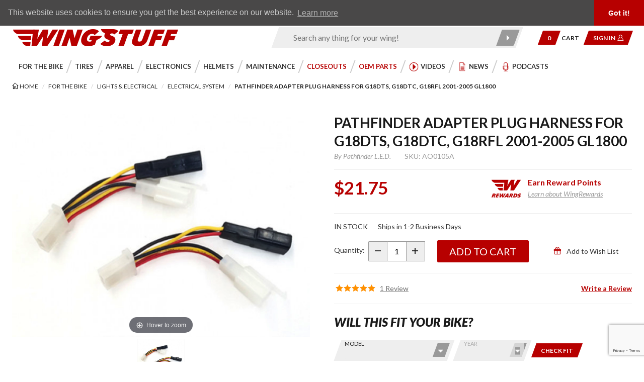

--- FILE ---
content_type: text/html; charset=utf-8
request_url: https://wingstuff.com/products/38127-pathfinder-adapter-plug-harness-for-g18dts-g18dtc-g18rfl-2001-2005-gl1800
body_size: 34288
content:
<!DOCTYPE html><html id="html_tag" lang="en" class="no-js" xmlns:fb="http://ogp.me/ns/fb#"><head><meta charset="utf-8" /><meta http-equiv="X-UA-Compatible" content="IE=edge" /><meta name="viewport" content="width=device-width, initial-scale=1" /><base href="https://wingstuff.com/mm5/" /><meta property="og:title" content="Pathfinder Adapter Plug Harness for G18DTS, G18DTC, G18RFL 2001-2005 GL1800" /><meta property="og:type" content="product" /><meta property="og:image" content="https://wingstuff.com/mm5/graphics/00000001/system/uploads/main_image/000/033/301/original.png" /><meta property="og:url" content="https://wingstuff.com/products/38127-pathfinder-adapter-plug-harness-for-g18dts-g18dtc-g18rfl-2001-2005-gl1800" /><meta property="og:site_name" content="WingStuff.com" /><meta property="og:description" content="Check out the deal on Pathfinder Adapter Plug Harness for G18DTS, G18DTC, G18RFL 2001-2005 GL1800 at WingStuff.com" /><meta property="og:locale" content="en_US"/><meta property="product:price:amount" content="21.75" /><meta property="product:price:currency" content="USD" /><meta property="product:availability" content="instock" /><meta property="product:brand" content="Pathfinder L.E.D." /><meta name="twitter:card" content="summary_large_image"><meta name="twitter:site" content="@wingstuff"><meta name="twitter:creator" content="@wingstuff"><meta name="twitter:url" content="https://wingstuff.com/products/38127-pathfinder-adapter-plug-harness-for-g18dts-g18dtc-g18rfl-2001-2005-gl1800"><meta name="twitter:title" content="Pathfinder Adapter Plug Harness for G18DTS, G18DTC, G18RFL 2001-2005 GL1800"><meta name="twitter:description" content="Check out the deal on Pathfinder Adapter Plug Harness for G18DTS, G18DTC, G18RFL 2001-2005 GL1800 at WingStuff.com"><meta name="twitter:image" content="https://wingstuff.com/mm5/graphics/00000001/system/uploads/main_image/000/033/301/original.png"><meta name="twitter:image:alt" content="Pathfinder Adapter Plug Harness for G18DTS, G18DTC, G18RFL 2001-2005 GL1800"><title>Pathfinder Adapter Plug Harness for G18DTS/G18DTC/G18RFL 2001-2005 GL1800</title><link rel="preconnect" href="//www.google-analytics.com" data-resource-group="css_list" data-resource-code="preconnect-google-analytics" /><link rel="preconnect" href="https://fonts.gstatic.com" data-resource-group="css_list" data-resource-code="preconnect-google-fonts" /><link rel="preconnect" href="https://fonts.googleapis.com/" data-resource-group="css_list" data-resource-code="preconnect-google-fonts-api" /><link type="text/css" media="all" rel="stylesheet" href="themes/shadows/google_fonts.css?T=2915efaa" data-resource-group="css_list" data-resource-code="google-theme-fonts-local" /><link rel="preconnect" href="https://www.googletagmanager.com" data-resource-group="css_list" data-resource-code="preconnect-gtm" /><link rel="preconnect" href="https://app.zinrelo.com" data-resource-group="css_list" data-resource-code="preconnect-zinrelo" /><link rel="preconnect" href="https://stats.ryzeo.com" data-resource-group="css_list" data-resource-code="preconnect-ryzeo" /><link rel="preconnect" href="https://ajax.googleapis.com" data-resource-group="css_list" data-resource-code="preconnect-google-ajax" /><link rel="preconnect" href="https://www.youtube.com" data-resource-group="css_list" data-resource-code="preconnect-youtube" /><link type="text/css" media="all" rel="stylesheet" href="themes/shadows/combined.min.css?T=58747f18" data-resource-group="css_list" data-resource-code="combined_minified_css" /><script type="text/javascript" data-resource-group="css_list" data-resource-code="settings">
/* Theme Path inc Branch folder */var theme_path = 'themes/shadows/';var Store_Code = 'wings';/* mivaJS Theme Functionality Object */(function (mivaJS) {mivaJS.branchTemplateFolder = '';mivaJS.ReadyTheme = theme_path.split('/').reverse()[1];mivaJS.ReadyThemeVersion = '1.0.4';mivaJS.Store_Code = 'wings';mivaJS.Product_Code = 'AO0105A';mivaJS.Category_Code = 'electrical_system';mivaJS.Customer_Login = '';mivaJS.Page = 'PROD';mivaJS.Screen = 'PROD';mivaJS.BASK_URI = 'https://wingstuff.com/cart';mivaJS.Basket_ID = 'provisional';mivaJS.is_dev = '0';mivaJS.tkn_URI = "https:\/\/wingstuff.com\/noindex\/token.json";mivaJS.tkn_forms_URI = "https:\/\/wingstuff.com\/noindex\/tkn-forms.json";mivaJS.GDisTestUser = false;mivaJS.useDevResources = false;mivaJS.curr_URI = 'https://wingstuff.com/products/38127-pathfinder-adapter-plug-harness-for-g18dts-g18dtc-g18rfl-2001-2005-gl1800';}(window.mivaJS || (window.mivaJS = {})));/* GD PWA for WingStuff.com */if ('serviceWorker' in navigator) {window.addEventListener('load', () => {navigator.serviceWorker.register('/service-worker.js').then((reg) => {});});}/* Zonos Integration for Currency vs Dynamic Content etc. See RTCS - global_zonos_integration */function wingstuff_reinit_currency_converter() {if(typeof(zonos) == "object") {zonos.displayCurrency();}}
</script><script type="text/javascript">
var json_url = "https:\/\/wingstuff.com\/mm5\/json.mvc\u003F";
var json_nosessionurl = "https:\/\/wingstuff.com\/mm5\/json.mvc\u003F";
var Store_Code = "wings";
</script>
<script type="text/javascript" src="https://wingstuff.com/mm5/clientside.mvc?T=b8ef556b&amp;M=1&amp;Filename=ajax.js" integrity="sha512-McXI+cXIEPNC7HbSz94S2XM/R0v5YdTRU+BO1YbBiuXQAIswLmoQv1FxQYIXJJj7wDp49pxe2Z2jkAzxlwdpHA==" crossorigin="anonymous"></script><script type="text/javascript" src="https://wingstuff.com/mm5/clientside.mvc?T=b8ef556b&amp;M=1&amp;Filename=runtime_ui.js" integrity="sha512-/7xWGNe0sS/p3wr1li7dTArZ7U2U1wLTfYKLDGUh4nG7n6EV37Z6PmHUrztlddWy1VAMOFBZOvHSeKPkovwItw==" crossorigin="anonymous"></script>
<link rel="preconnect" href="https://fonts.googleapis.com">
<link rel="preconnect" href="https://fonts.gstatic.com" crossorigin>
<link href="https://fonts.googleapis.com/css2?family=Lato:ital,wght@0,300;0,400;0,700;0,900;1,300;1,400;1,700;1,900&display=swap" rel="stylesheet">
<script type="text/javascript">
var MMThemeBreakpoints =
[
{
"code":	"mobile",
"name":	"Mobile",
"start":	{
"unit": "px",
"value": ""
}
,
"end":	{
"unit": "em",
"value": "39.999"
}
}
,{
"code":	"tablet",
"name":	"Tablet",
"start":	{
"unit": "px",
"value": ""
}
,
"end":	{
"unit": "em",
"value": "59.999"
}
}
];
</script>
<script type="text/javascript" src="https://wingstuff.com/mm5/clientside.mvc?T=b8ef556b&amp;M=1&amp;Module_Code=paypalcp&amp;Filename=runtime.js" integrity="sha512-07WkaOLLaip2Dvm8Q2zJmUuR0h3SyBhyU0VomiKBwor6uG4qY8Y1+ZaUIbH0mDNbfK9KtTy0hGqR0wspCTVoiA==" crossorigin="anonymous" async defer></script>
<script src="https://www.paypal.com/sdk/js?client-id=AcCNNzIa9VV_d1q2jFf4pNN33IIecvECC34nYq0EJIGN9EonWCRQD5JkXT_EDm6rOSCvnRE9g6JOGZXc&amp;merchant-id=VNR9UND392AEQ&amp;currency=USD&amp;components=buttons,messages" data-partner-attribution-id="Miva_PCP"></script>
<script type="text/javascript" src="https://wingstuff.com/mm5/clientside.mvc?T=b8ef556b&amp;M=1&amp;Module_Code=cmp-cssui-searchfield&amp;Filename=runtime.js" integrity="sha512-teSzrMibngbwdbfyXVRBh+8lflHmBOiRaSk8G1VQuZKH8AZxftMYDKg7Bp49VYQx4dAOB5Ig279wpH2rUpx/6w==" crossorigin="anonymous"></script>
<script type="text/javascript">
var MMSearchField_Search_URL_sep = "https:\/\/wingstuff.com\/search\u003FSearch=";
(function( obj, eventType, fn )
{
if ( obj.addEventListener )
{
obj.addEventListener( eventType, fn, false );
}
else if ( obj.attachEvent )
{
obj.attachEvent( 'on' + eventType, fn );
}
})( window, 'mmsearchfield_override', function()
{
MMSearchField.prototype.Menu_Append_Item = function (data) {var self = this;var item;if (item = this.onMenuAppendItem(data.menuitem)) {item.mm_data = data;item.action = data.product_link;item.onclick = function (event) {self.Menu_Item_OnClick(event ? event : window.event, this.action);};item.onmousemove = function (event) {self.Event_MenuItem_MouseMove(event ? event : window.event, item);};this.element_menu.appendChild(item);this.menu_items.push(item);}wingstuff_reinit_currency_converter();}MMSearchField.prototype.Menu_Append_StoreSearch = function () {var self = this;var item;let categorySearch = document.querySelectorAll('[data-categorySearch]');if (categorySearch.length > 0) {let categoryArray = Array.from(categorySearch);categoryArray.forEach((category) => {category.action = category.href;});this.menu_items.splice(0, 0, ...categoryArray);}if (item = this.onMenuAppendStoreSearch(this.element_search.value)) {item.action = this.GetSearchURL() + encodeURIComponent(this.element_search.value);item.onclick = function (event) {self.Menu_Item_OnClick(event ? event : window.event, this.action);};item.onmousemove = function (event) {self.Event_MenuItem_MouseMove(event ? event : window.event, item);};this.element_menu.appendChild(item);this.menu_item_storesearch = item;this.menu_items.push(item);}wingstuff_reinit_currency_converter();};MMSearchField.prototype.Menu_Replace_StoreSearch = function () {var self = this;var item;if (item = this.onMenuAppendStoreSearch(this.element_search.value)) {item.action = this.GetSearchURL() + encodeURIComponent(this.element_search.value);item.onclick = function (event) {self.Menu_Item_OnClick(event ? event : window.event, this.action);};item.onmousemove = function (event) {self.Event_MenuItem_MouseMove(event ? event : window.event, item);};this.element_menu.appendChild(item);if (this.menu_item_storesearch && ((index = this.menu_items.indexOf(this.menu_item_storesearch)) != -1)) {this.menu_item_storesearch.parentNode.removeChild(this.menu_item_storesearch);this.menu_items.splice(index, 1);}if (this.selected_item === this.menu_item_storesearch) {this.Menu_Item_Select(item);}this.menu_item_storesearch = item;this.menu_items.push(item);}wingstuff_reinit_currency_converter();}MMSearchField.prototype.onMenuAppendHeader = function (data) {var span;span = newElement('span', {'id':'dynSRCH_header', 'class': 'x-search-preview__entry'}, null, null);span.innerHTML = "";return span;};MMSearchField.prototype.onMenuAppendItem = function (data) {var span;span = newElement('span', {'class': 'x-search-preview__entry','role': 'button','aria-label': 'View this item'}, null, null);span.innerHTML = data;return span;};MMSearchField.prototype.onMenuAppendStoreSearch = function (search_value) {let dynSRCH_header = document.getElementById('dynSRCH_header');let dynSRCH_categories = document.getElementById('dynSRCH_categories');var item;item = newElement('div', {'id':'dynSRCH_footer', 'class': 'x-search-preview__search-all'}, null, null);item.element_text = newTextNode('Click here to see all results for "' + search_value + '"', item);if (dynSRCH_header && dynSRCH_categories) {dynSRCH_header.parentNode.insertBefore(dynSRCH_categories, dynSRCH_header);dynSRCH_categories.classList.remove('u-hidden');dynSRCH_header.innerHTML = `<h3 class="x-category-tree__heading c-heading-charlie u-text-bold u-text-uppercase">Products:</h3>`;}return item;};MMSearchField.prototype.onFocus = function () {this.element_menu.classList.toggle('x-search-preview--open');wingstuff_reinit_currency_converter();};MMSearchField.prototype.onBlur = function () {this.element_menu.classList.toggle('x-search-preview--open');wingstuff_reinit_currency_converter();};MMSearchField.prototype.Menu_Item_Select = function (item) {this.selected_item = item;if (item !== null) {this.selected_item.className = classNameAdd(this.selected_item, 'mm_searchfield_menuitem_selected');}}
} );
</script>
<script type="application/ld+json">{"@context": "http://schema.org","@type": "LocalBusiness","address": {"@type": "PostalAddress","addressLocality": "San Clemente","addressRegion": "CA","streetAddress": "185 Avenida La Pata","postalCode": "92673","addressCountry": "US"},"description": "We specialize in Honda Goldwing Parts and Accessories for the GL1500, GL1800 and more. You can find discount motorcycle tires from Bridgestone, Dunlop and many others. We carry everything from air horns to windshields. You'll find our prices are very competitive.","name": "WingStuff.com","email": "customerservice@wingstuff.com","telephone": "(949) 454-2199","image": "https://wingstuff.com/mm5/graphics/00000001/wingstuff-header-logo.gif", "pricerange": "$-$$$"}</script><!-- Global site tag (gtag.js) - Google Ads: 945688579 --> <script async src="https://www.googletagmanager.com/gtag/js?id=AW-945688579"></script> <script> window.dataLayer = window.dataLayer || []; function gtag(){dataLayer.push(arguments);} gtag('js', new Date()); gtag('config', 'AW-945688579'); </script><!-- Do not remove the humans.txt or legal.txt tags. GD --><link href="/humans.txt" rel="author" /><link href="/legal.txt" rel="license" /><link rel="apple-touch-icon" sizes="180x180" href="/apple-touch-icon.png" /><link rel="icon" type="image/png" sizes="32x32" href="/favicon-32x32.png" /><link rel="icon" type="image/png" sizes="16x16" href="/favicon-16x16.png" /><link rel="manifest" href="/site.webmanifest" crossorigin="use-credentials" /><link rel="mask-icon" href="/safari-pinned-tab.svg" color="#5bbad5" /><meta name="msapplication-TileColor" content="#da532c" /><meta name="theme-color" content="#ffffff" /><link rel="canonical" href="https://wingstuff.com/products/38127-pathfinder-adapter-plug-harness-for-g18dts-g18dtc-g18rfl-2001-2005-gl1800" itemprop="url"><meta name="description" content="This adapter harness is required for 2001-2005 GL1800 for plug-n-play functionality with the G18DTS, G18DTC and GL18RFL" /><style type="text/css">.noCLS_1x1 { aspect-ratio: 1 / 1; }@media screen and (max-width: 460px) {.x-shopyourbike--bike { min-height: 140px; }.x-shopyourbike--fields { min-height: 150px; }#js-main-image-zoom, .MagicToolboxSlide, .MagicToolboxSlide a, figure.mz-figure.t-page-prod .x-fasten-PROD_gallery-row { min-height: 200px; }.t-page-prod .x-product-layout-images { min-height: 350px; }.t-page-prod .thumbnail-wrapper { min-height: 80px; }.t-page-prod .t-breadcrumbs { min-height: 75px; }.t-page-prod .x-fasten-PROD_gallery,.t-page-prod .x-fasten-PROD_gallery-row .flag { min-height: 250px; }.x-fasten-PROD_sharing,.x-zinrelo-prodshare { min-height: 110px; }}</style>
<script type="text/javascript" src="scripts/00000001/runtime_combofacets.js?T=536a4a6c" data-resource-code="runtime_combofacets"></script><script type="text/javascript">window.addEventListener('DOMContentLoaded', function () {sessionStorage.setItem('continue_url', 'https:\/\/wingstuff.com\/products\/38127-pathfinder-adapter-plug-harness-for-g18dts-g18dtc-g18rfl-2001-2005-gl1800');});</script><!-- start ryzeo-->
<script>
window._ssstats=window._ssstats || [];
_ssstats.push(['configure', {
'accountId':513595
}]);
_ssstats.push(['configure', {
'formAutoEmailCapture':true
}]);
_ssstats.push(['publish', 'product_view', {
'product_image':'https:\/\/wingstuff.com\/mm5\/graphics\/00000001\/system\/uploads\/main_image\/000\/033\/301\/original.png',
'product_name':'Pathfinder Adapter Plug Harness for G18DTS, G18DTC, G18RFL 2001-2005 GL1800',
'product_sku':'AO0105A',
'product_price':'21.75',
'product_rrp_price':'21.75',
'product_save_price':'0',
'product_sub_category':'Electrical System',
'product_thumbnail':'https://wingstuff.com/mm5/graphics/00000001/system/uploads/main_image/000/033/301/original.png',
'product_top_category':'For the Bike',
'product_url':'https:\/\/wingstuff.com\/products\/38127-pathfinder-adapter-plug-harness-for-g18dts-g18dtc-g18rfl-2001-2005-gl1800',
'product_inventory':'InStock'
}]);
</script>
<script src='//cdn.statstrk01.com/assets/javascripts/sdk2.js' async></script>
<!-- end ryzeo--><!-- Google Tag Manager - Data Layer --><script>window.dataLayer = window.dataLayer || []; window.dataLayer.push({'requestUri': '\/products\/38127-pathfinder-adapter-plug-harness-for-g18dts-g18dtc-g18rfl-2001-2005-gl1800','canonicalUri': '\/products\/38127-pathfinder-adapter-plug-harness-for-g18dts-g18dtc-g18rfl-2001-2005-gl1800','refererUri': '','pageCode': 'PROD','pageType': 'product','pageName': 'Product Display','basketId': 'provisional','categoryCode': 'electrical_system','categoryName': 'Electrical System','productName': 'Pathfinder Adapter Plug Harness for G18DTS, G18DTC, G18RFL 2001-2005 GL1800','productCode': 'AO0105A','checkoutStep': ''});window.addEventListener('load', function () {var initProdPrice = document.getElementById("GA4_Product_Price").value; window.dataLayer.push({'event': 'view_item','product': {'items': [{'item_name': 'Pathfinder Adapter Plug Harness for G18DTS, G18DTC, G18RFL 2001-2005 GL1800','item_id': 'AO0105A','price': initProdPrice,'quantity': '1','currency': 'USD','sku': 'AO0105A','item_category': 'Electrical System'}]}});})window.dataLayer.push({event: 'view_item_list',ecommerce: {items: [{'item_name': 'Pathfinder Running Turnsignal Rectangle Driving Light Kit','item_id': 'AOGL18RFL','price': '349.95','item_category': 'Electrical System','item_list_name': 'Related Products List','index': '1','currency': 'USD'},{'item_name': 'Pathfinder Dynamic-Sequential LED Front Indicators with DTR Lights','item_id': 'PG37603','price': '269.95','item_category': 'Electrical System','item_list_name': 'Related Products List','index': '2','currency': 'USD'}]}});</script><!-- Google Tag Manager --><script>(function(w,d,s,l,i){w[l]=w[l]||[];w[l].push({'gtm.start':new Date().getTime(),event:'gtm.js'});var f=d.getElementsByTagName(s)[0],j=d.createElement(s),dl=l!='dataLayer'?'&l='+l:'';j.async=true;j.src='https://www.googletagmanager.com/gtm.js?id='+i+dl;f.parentNode.insertBefore(j,f);})(window,document,'script','dataLayer','GTM-5WX9268');</script><!-- End Google Tag Manager -->
<script>(function(w,d,s,l,i){w[l]=w[l]||[];w[l].push({'gtm.start':new Date().getTime(),event:'gtm.js'});var f=d.getElementsByTagName(s)[0],j=d.createElement(s),dl=l!='dataLayer'?'&l='+l:'';j.async=true;j.src='https://www.googletagmanager.com/gtm.js?id='+i+dl;f.parentNode.insertBefore(j,f);})(window,document,'script','dataLayer','GTM-NBVSSBV');</script><script type="text/javascript">(function(document, tag) { var script = document.createElement(tag); var element = document.getElementsByTagName('body')[0]; script.src = 'https://acsbap.com/apps/app/assets/js/acsb.js'; script.async = true; script.defer = true; (typeof element === 'undefined' ? document.getElementsByTagName('html')[0] : element).appendChild(script); script.onload = function() { acsbJS.init({ statementLink : '', feedbackLink : '', footerHtml : '', hideMobile : false, hideTrigger : false, language : 'en', position : 'left', leadColor : '#146FF8', triggerColor : '#146FF8', triggerRadius : '50%', triggerPositionX : 'left', triggerPositionY : 'bottom', triggerIcon : 'default', triggerSize : 'medium', triggerOffsetX : 20, triggerOffsetY : 20, mobile : { triggerSize : 'small', triggerPositionX : 'left', triggerPositionY : 'bottom', triggerOffsetX : 0, triggerOffsetY : 0, triggerRadius : '0' } }); };}(document, 'script'));</script><style type="text/css">/* Zonos customized integration for WingStuff by Glendale Designs */.z-intl .is-us-domestic-only {display: none !important;}/* Align chat floatie with other floaties inc zonos */body .pubble-sb-br, body .pubble-sb-mr, body .pubble-sb-tr {right: 28px;bottom: 16px;}body #extreme_footer {padding-bottom: 5rem;}/* Zonos country "Hello" bubble for US only, production mode */body #zonos.US.left {display: none;}body #zonos.left .z-flag {left: 40px;bottom: 8px;}	@media screen and (min-width: 1024px) {body #zonos.left .z-flag {left: 66px;}	}	</style><script src="https://hello.zonos.com/hello.js?siteKey=KG0O8WAPCGLC"></script><script type="text/javascript">/* Zonos currency conversion (for international only) */window.addEventListener("DOMContentLoaded", function(){ if(typeof(zonos) == "object") {zonos.config({ currencySelectors: '.z-intl .zonos_money'});console.log("Total intl currency nodes: " + document.querySelectorAll('.z-intl .zonos_money').length);}});</script>
<link type="text/css" media="all" rel="stylesheet" integrity="sha256-69Tt9DsoBK9qMhw9gpXDTOkmstvKldtscnBA+L+Jrcw= sha384-sBEGab8vK3P1yOs1b1Qth9hmzJurUBgVr1H2EuLXEAXTvrZmTYBISK2Vcafk8Gdd sha512-5hMtmKRGkEuE/ORikelGfUBu5HXfVXLPdup9u5P/72NfHoVKIe4UiG0EPwOkVShBerKMUmUL0tb2qNV6NjL9Bg==" crossorigin="anonymous" href="https://wingstuff.com/mm5/json.mvc?Store_Code=wings&amp;Function=CSSResource_Output&amp;CSSResource_Code=mm-theme-styles&T=24c20eed" data-resource-group="modules" data-resource-code="mm-theme-styles" /><script type="text/javascript" data-resource-group="modules" data-resource-code="recaptcha_v3">
(() =>
{
var script;
script	= document.createElement( 'script' );
script.src	= 'https://www.google.com/recaptcha/api.js?render=6LdEw84pAAAAAAdZsLMnme540lwRJZ8DizYfPmuy';
document.documentElement.appendChild( script );
} )();
document.addEventListener( 'DOMContentLoaded', () =>
{
var form, element, elements, form_lookup;
form_lookup = new Array();
elements = document.querySelectorAll( 'form input\u005Bname\u003D\"Action\"\u005D\u005Bvalue\u003D\"ICST\"\u005D' )
for ( element of elements )
{
if ( element instanceof HTMLFormElement )	form = element;
else if ( element.form instanceof HTMLFormElement )	form = element.form;
else
{
form = null;
while ( element )
{
if ( element instanceof HTMLFormElement )
{
form = element;
break;
}
element = element.parentNode;
}
}
if ( form && ( form_lookup.indexOf( form ) === -1 ) )
{
form_lookup.push( form );
new Miva_reCAPTCHAv3_FormSubmitListener( form, 'customer_account_create' );
}
}
elements = document.querySelectorAll( 'form input\u005Bname\u003D\"Action\"\u005D\u005Bvalue\u003D\"ICSQ\"\u005D, form input\u005Bname\u003D\"Action\"\u005D\u005Bvalue\u005E\u003D\"ICSQ,\"\u005D' )
for ( element of elements )
{
if ( element instanceof HTMLFormElement )	form = element;
else if ( element.form instanceof HTMLFormElement )	form = element.form;
else
{
form = null;
while ( element )
{
if ( element instanceof HTMLFormElement )
{
form = element;
break;
}
element = element.parentNode;
}
}
if ( form && ( form_lookup.indexOf( form ) === -1 ) )
{
form_lookup.push( form );
new Miva_reCAPTCHAv3_FormSubmitListener( form, 'customer_account_quick_create' );
}
}
elements = document.querySelectorAll( 'form input\u005Bname\u003D\"Action\"\u005D\u005Bvalue\u003D\"IAFL\"\u005D' )
for ( element of elements )
{
if ( element instanceof HTMLFormElement )	form = element;
else if ( element.form instanceof HTMLFormElement )	form = element.form;
else
{
form = null;
while ( element )
{
if ( element instanceof HTMLFormElement )
{
form = element;
break;
}
element = element.parentNode;
}
}
if ( form && ( form_lookup.indexOf( form ) === -1 ) )
{
form_lookup.push( form );
new Miva_reCAPTCHAv3_FormSubmitListener( form, 'affiliate_account_create' );
}
}
elements = document.querySelectorAll( 'form input\u005Bname\u003D\"Action\"\u005D\u005Bvalue\u003D\"EMPW\"\u005D' )
for ( element of elements )
{
if ( element instanceof HTMLFormElement )	form = element;
else if ( element.form instanceof HTMLFormElement )	form = element.form;
else
{
form = null;
while ( element )
{
if ( element instanceof HTMLFormElement )
{
form = element;
break;
}
element = element.parentNode;
}
}
if ( form && ( form_lookup.indexOf( form ) === -1 ) )
{
form_lookup.push( form );
new Miva_reCAPTCHAv3_FormSubmitListener( form, 'customer_forgot_password' );
}
}
elements = document.querySelectorAll( 'form input\u005Bname\u003D\"Action\"\u005D\u005Bvalue\u003D\"AFPW\"\u005D' )
for ( element of elements )
{
if ( element instanceof HTMLFormElement )	form = element;
else if ( element.form instanceof HTMLFormElement )	form = element.form;
else
{
form = null;
while ( element )
{
if ( element instanceof HTMLFormElement )
{
form = element;
break;
}
element = element.parentNode;
}
}
if ( form && ( form_lookup.indexOf( form ) === -1 ) )
{
form_lookup.push( form );
new Miva_reCAPTCHAv3_FormSubmitListener( form, 'affiliate_forgot_password' );
}
}
elements = document.querySelectorAll( 'form input\u005Bname\u003D\"Action\"\u005D\u005Bvalue\u003D\"CSTR\"\u005D' )
for ( element of elements )
{
if ( element instanceof HTMLFormElement )	form = element;
else if ( element.form instanceof HTMLFormElement )	form = element.form;
else
{
form = null;
while ( element )
{
if ( element instanceof HTMLFormElement )
{
form = element;
break;
}
element = element.parentNode;
}
}
if ( form && ( form_lookup.indexOf( form ) === -1 ) )
{
form_lookup.push( form );
new Miva_reCAPTCHAv3_FormSubmitListener( form, 'customer_reset_password' );
}
}
elements = document.querySelectorAll( 'form input\u005Bname\u003D\"Action\"\u005D\u005Bvalue\u003D\"AFFR\"\u005D' )
for ( element of elements )
{
if ( element instanceof HTMLFormElement )	form = element;
else if ( element.form instanceof HTMLFormElement )	form = element.form;
else
{
form = null;
while ( element )
{
if ( element instanceof HTMLFormElement )
{
form = element;
break;
}
element = element.parentNode;
}
}
if ( form && ( form_lookup.indexOf( form ) === -1 ) )
{
form_lookup.push( form );
new Miva_reCAPTCHAv3_FormSubmitListener( form, 'affiliate_reset_password' );
}
}
elements = document.querySelectorAll( 'form input\u005Bname\u003D\"Action\"\u005D\u005Bvalue\u003D\"bloggeraction_comment\"\u005D' )
for ( element of elements )
{
if ( element instanceof HTMLFormElement )	form = element;
else if ( element.form instanceof HTMLFormElement )	form = element.form;
else
{
form = null;
while ( element )
{
if ( element instanceof HTMLFormElement )
{
form = element;
break;
}
element = element.parentNode;
}
}
if ( form && ( form_lookup.indexOf( form ) === -1 ) )
{
form_lookup.push( form );
new Miva_reCAPTCHAv3_FormSubmitListener( form, 'blogger_comment' );
}
}
elements = document.querySelectorAll( 'form input\u005Bname\u003D\"Action\"\u005D\u005Bvalue\u003D\"FIND_MEMBER\"\u005D, \u0023js-paginationForm__00' )
for ( element of elements )
{
if ( element instanceof HTMLFormElement )	form = element;
else if ( element.form instanceof HTMLFormElement )	form = element.form;
else
{
form = null;
while ( element )
{
if ( element instanceof HTMLFormElement )
{
form = element;
break;
}
element = element.parentNode;
}
}
if ( form && ( form_lookup.indexOf( form ) === -1 ) )
{
form_lookup.push( form );
new Miva_reCAPTCHAv3_FormSubmitListener( form, 'community_member_search' );
}
}
elements = document.querySelectorAll( 'input\u005Bname\u003D\"Action\"\u005D\u005Bvalue\u003D\"MMX_CONTACT_FORM_SUBMITTED\"\u005D' )
for ( element of elements )
{
if ( element instanceof HTMLFormElement )	form = element;
else if ( element.form instanceof HTMLFormElement )	form = element.form;
else
{
form = null;
while ( element )
{
if ( element instanceof HTMLFormElement )
{
form = element;
break;
}
element = element.parentNode;
}
}
if ( form && ( form_lookup.indexOf( form ) === -1 ) )
{
form_lookup.push( form );
new Miva_reCAPTCHAv3_FormSubmitListener( form, 'MMX_CONTACT_FORM_SUBMITTED' );
}
}
elements = document.querySelectorAll( 'form input\u005Bname\u003D\"Action\"\u005D\u005Bvalue\u003D\"RMAFORMREQUEST\"\u005D' )
for ( element of elements )
{
if ( element instanceof HTMLFormElement )	form = element;
else if ( element.form instanceof HTMLFormElement )	form = element.form;
else
{
form = null;
while ( element )
{
if ( element instanceof HTMLFormElement )
{
form = element;
break;
}
element = element.parentNode;
}
}
if ( form && ( form_lookup.indexOf( form ) === -1 ) )
{
form_lookup.push( form );
new Miva_reCAPTCHAv3_FormSubmitListener( form, 'RMAFORMREQUEST' );
}
}
} );
class Miva_reCAPTCHAv3_FormSubmitListener
{
#form;
#submitting;
#event_submit;
#original_submit;
#recaptcha_action;
constructor( form, recaptcha_action )
{
this.#form	= form;
this.#submitting	= false;
this.#original_submit	= form.submit;
this.#recaptcha_action	= recaptcha_action;
this.#event_submit	= ( e ) =>
{
e.stopImmediatePropagation();
e.preventDefault();
//
// Trigger overwritten submit to build reCAPTCHAv3 response, where the original
// form submit will be restored in the callback and the "submit" listener removed.
//
this.#form.submit();
}
this.#form.submit	= () =>
{
if ( this.#submitting )
{
return;
}
this.#submitting = true;
Miva_reCAPTCHAv3_Submit( this.#recaptcha_action, ( token ) =>
{
var input_response;
this.#submitting	= false;
input_response	= document.createElement( 'input' );
input_response.type	= 'hidden';
input_response.name	= 'reCAPTCHAv3_Response';
input_response.value	= token;
this.#form.submit	= this.#original_submit;
this.#form.removeEventListener( 'submit', this.#event_submit, { capture: true } );
this.#form.appendChild( input_response );
if ( this.#form.requestSubmit )	this.#form.requestSubmit();
else	this.#form.dispatchEvent( new Event( 'submit', { bubbles: true, cancelable: true } ) );
} );
};
this.#form.addEventListener( 'submit', this.#event_submit, { capture: true } );
}
}
function Miva_reCAPTCHAv3_Submit( recaptcha_action, callback )
{
try
{
grecaptcha.ready( () => {
try
{
grecaptcha.execute( '6LdEw84pAAAAAAdZsLMnme540lwRJZ8DizYfPmuy', { action: recaptcha_action } ).then( ( token ) => {
callback( token );
} );
}
catch ( e )
{
setTimeout( () => callback( 'recaptcha failed' ) );
}
} );
}
catch ( e )
{
setTimeout( () => callback( 'recaptcha failed' ) );
}
}
</script><link type="text/css" media="all" rel="stylesheet" href="themes/shadows/extensions/community/community.min.css?T=18a24e86" data-resource-group="head_tag" data-resource-code="x-community" /><link type="text/css" rel="stylesheet" href="https://wingstuff.com/mm5/clientside.mvc?T=b8ef556b&amp;M=1&amp;Module_Code=applepay&amp;Filename=applepay.css">
<script type="text/javascript" src="https://wingstuff.com/mm5/clientside.mvc?T=b8ef556b&amp;M=1&amp;Module_Code=applepay&amp;Filename=applepay.js" integrity="sha512-mvVjj8rsKfv6hA+5grfU2ewqgpOfmm/TW/AenFYg3JGad4Zf9S7MZYEUz3ZyE61J8+ldbCuDeq42LHYX9n43wg==" crossorigin="anonymous" async defer></script>
<script type="text/javascript" src="https://wingstuff.com/mm5/clientside.mvc?T=b8ef556b&amp;M=1&amp;Filename=runtime.js" integrity="sha512-UI0Old4Ws3U391nyoV0vFyAAtTIBCB9lfyjeFmbSL6hXEydc+i1+rNXGUyHS0Cxie86+826pP73MUPWZOfFyQg==" crossorigin="anonymous"></script><script type="text/javascript" src="https://wingstuff.com/mm5/clientside.mvc?T=b8ef556b&amp;M=1&amp;Filename=MivaEvents.js" integrity="sha512-8/iYA8EaRbo9g3TubGIEbmJIZWr4wZpFEvSwDUq9II5D2f99Ox84fiXxr3z0nu5jUlnyhrJ/chNNXGDcKILpeA==" crossorigin="anonymous"></script><script type="text/javascript" src="https://wingstuff.com/mm5/clientside.mvc?T=b8ef556b&amp;M=1&amp;Filename=ImageMachine.js" integrity="sha512-B88gkoq1NEqd0Zc3p48DrG7Ta9AzVKPJwMn9rkLxbr1OZG46PA5e/BM30sKp4MRyvaNe3HzeU4ITBMYkfmtqHQ==" crossorigin="anonymous"></script><style type="text/css">.thumbnail-wrapper .MagicScroll { height:80px !important; }</style><script type="text/javascript">(function () {/*** This is a 'CustomEvent()' polyfill for IE 9-11 to generate the proper thumbnails.* https://developer.mozilla.org/en-US/docs/Web/API/CustomEvent/CustomEvent*/if (typeof window.CustomEvent === "function") return false;function CustomEvent(event, params) {params = params || {bubbles: false,cancelable: false,detail: undefined};var evt = document.createEvent('CustomEvent');evt.initCustomEvent(event, params.bubbles, params.cancelable, params.detail);return evt;}CustomEvent.prototype = window.Event.prototype;window.CustomEvent = CustomEvent;})();var gallery = [],thumbnailIndex = 0,generate_thumbnail_event = new CustomEvent('ImageMachine_Generate_Thumbnail');ImageMachine.prototype.ImageMachine_Generate_Thumbnail = function (thumbnail_image, main_image, closeup_image, type_code) {var thumbnail,img;thumbnail = document.createElement('div');thumbnail.className = 'thumbnail-img-wrap';thumbnail.setAttribute('data-index', thumbnailIndex++);if (typeof (thumbnail_image) === 'string' && thumbnail_image.length > 0) {tn_counter++;img = document.createElement('img');img.src = thumbnail_image;img.setAttribute('aria-label', 'See the larger image above');img.setAttribute('alt', '');thumbnail.appendChild(img);}var gallery_image = (typeof (closeup_image) === 'string' && closeup_image.length > 0) ? closeup_image : main_image;gallery.push({src: gallery_image,title: 'Pathfinder Adapter Plug Harness for G18DTS, G18DTC, G18RFL 2001-2005 GL1800'});document.dispatchEvent(generate_thumbnail_event);return thumbnail;}; </script><link rel="stylesheet" type="text/css" href="magiczoomplus/magiczoomplus.css" /><script type="text/javascript" src="magiczoomplus/magiczoomplus.js"></script><script type="text/javascript" src="magiczoomplus/magic-miva-imagemachine.js?tool=MagicZoomPlus"></script><link rel="stylesheet" type="text/css" href="magicscroll/magicscroll.css" /><script type="text/javascript" src="magicscroll/magicscroll.js"></script><script type="text/javascript">/* Type of page: Normal or QuickView */var pageType = 'normal';/* Global Master Product Code at Init: */var GDCP;var Product_Code = "AO0105A";var Curr_Product_Name = "Pathfinder Adapter Plug Harness for G18DTS, G18DTC, G18RFL 2001-2005 GL1800";var tn_counter = 0;var masterProduct_Code = "AO0105A";var masterProduct_SKU = "AO0105A";var masterProduct_Name = "Pathfinder Adapter Plug Harness for G18DTS, G18DTC, G18RFL 2001-2005 GL1800";var masterProduct_Desc = "\u003Cp\u003EThis adapter harness is required for 2001-2005 GL1800 for plug-n-play functionality with the G18DTS, G18DTC and GL18RFL\u003C\/p\u003E";var masterProduct_MSRP = "";var masterProduct_formatted_MSRP = "";var masterProduct_you_save = "";var masterProduct_formatted_you_save = "";var masterProductID = "81838"var masterProduct_inv_level = "in";var masterProduct_inv_active = "1";var masterProduct_inv_short = "IN STOCK";var masterProduct_ships_in = "Ships in 1-2 Business Days";var imgMachineObjVar = "im81838";var attrMachineObjVar = "amPossible81838";/* Variable for MagicZoom Videos */var productVideos = '';/* Options for MagicZoom */var mzOptions = {};mzOptions = {lazyZoom: true,onZoomReady: function() {stripStyleFromZoom();},onUpdate: function() {stripStyleFromZoom();}};/* Options for MagicScroll */var MagicScrollOptions = {items: 4,orientation: "horizontal",draggable: true,autostart: false,cssClass: "dark-bg"};function stripStyleFromZoom() {}</script></head><body data-pcode="AO0105A" data-pid="81838" id="js-PROD" class="o-site-wrapper t-page-prod pcode-AO0105A "><div id="back_to_top"></div><form role="presentation" id="js-a11y_helper_navlinks" class="nm"><button class="u-hide-visually" id="js-goto__primary_navbar" type="button" onclick="themeFunctionality.sharedFunctions.goToTarget('primary_navbar',this,'blur');">Skip to navigation bar</button><button class="u-hide-visually" id="js-goto__main_content" type="button" onclick="themeFunctionality.sharedFunctions.goToTarget('read_main',this,'blur');">Skip to content</button><button class="u-hide-visually" id="js-goto__cart" type="button" onclick="location.href='https://wingstuff.com/cart';">Go to shopping cart page</button><button class="u-hide-visually" id="js-goto__global_footer" type="button" onclick="themeFunctionality.sharedFunctions.goToTarget('global_footer',this,'blur');">Skip to footer</button></form><div tabindex="-1" aria-hidden="true"><noscript><iframe tabindex="-1" src="https://www.googletagmanager.com/ns.html?id=GTM-NBVSSBV" height="0" width="0" style="display:none;visibility:hidden"></iframe></noscript><noscript><iframe tabindex="-1" src="https://www.googletagmanager.com/ns.html?id=GTM-5WX9268" height="0" width="0" style="display:none;visibility:hidden"></iframe></noscript></div><header class="o-wrapper o-wrapper--full o-wrapper--flush t-site-header " data-hook="site-header"><section class="u-bg-black u-color-white "><div class="o-wrapper"><div class="o-layout t-site-header__top-navigation"><div class="o-layout__item u-width-12 u-width-4--l u-text-center u-text-left--l"><div id="dspFreeShippingAmtRemaining" class="u-flex">
<span id="header_message"><span class="t-site-header__icon"><img src="/design-assets/theme/truck.gif" alt="" width="22" height="17" style="aspect-ratio: 22 / 17;" /></span><span class="t-site-header__message"><span class="u-font-black">FREE SHIPPING</span> on orders over $89</span></span>
</div>
</div><div class="o-layout o-layout--align-center o-layout__item u-text-uppercase u-hidden u-flex--l u-width-8--l t-site-header__links"><div class="o-layout__item"><div class="x-transfigure-navigation__footer"><a class="x-transfigure-navigation__footer-link do-skew--m" href="https://wingstuff.com/rewards"><span class="fix-skew--m">Earn WingRewards</span></a><a class="x-transfigure-navigation__footer-link do-skew--m" href="https://wingstuff.com/testimonials.html"><span class="fix-skew--m">Testimonials</span></a><a class="x-transfigure-navigation__footer-link do-skew--m" href="https://wingstuff.com/product_reviews"><span class="fix-skew--m">Product Reviews</span></a><a class="x-transfigure-navigation__footer-link do-skew--m" href="https://wingstuff.com/community"><span class="fix-skew--m">Community</span></a><a class="x-transfigure-navigation__footer-link do-skew--m" href="tel:1-949-454-2199"><span class="fix-skew--m">949.454.2199</span></a><a class="x-transfigure-navigation__footer-link do-skew--m" href="https://wingstuff.com/contact"><span class="fix-skew--m" aria-label="Go to the Contact Us page"><img src="/design-assets/theme/paper-airplane.gif" alt="" width="22" height="17" style="aspect-ratio: 22 / 17;" /><b class="u-hidden--l">Contact Us</b></span></a></div><!--Last updated: cache-navbar-support_navigation : 2025-12-15, 19:33:01 EST--></div></div></div></div></section><section class="o-wrapper t-site-header__masthead" ><div class="o-layout t-site-header__masthead-container"><div class="o-layout__item u-width-2 u-width-1--m u-hidden--l "><button class="c-button c-button--flush c-button--full c-button--hollow u-bg-transparent u-border-none u-color-gray-50 u-font-huge u-icon-menu" data-hook="open-main-menu" aria-label="Open mobile navigation"></button></div><div class="o-layout__item u-width-8 u-width-10--m u-width-4--l u-width-5--xl u-text-center u-text-left--l t-site-header__logo"><a href="https://wingstuff.com/" rel="nofollow" aria-label="Back to the home page"><span class="u-hide-visually">WingStuff</span><img class="site-logo" src="graphics/00000001/wingstuff-header-logo.gif" alt="WingStuff" width="332" height="48" style="aspect-ratio: 332 / 48; max-width: 100%;"></a></div><div class="o-layout__item u-width-2 u-width-1--m u-hidden--l t-site-header__basket-link-container--mobile "><a class="u-icon-cart-empty u-color-gray-50 t-site-header__basket-link--mobile" data-hook="open-mini-basket" href="https://wingstuff.com/cart" aria-label="Open shopping cart"><span class="u-bg-gray-50 u-color-gray-10 u-font-primary t-site-header__basket-link-quantity--mobile" data-hook="mini-basket-count" role="button" tabindex="0">0</span></a></div><div style="padding-right:1rem;" class="t-site-header__search-form-container o-layout__item u-width-12 u-width-5--l " itemscope itemtype="http://schema.org/WebSite"><meta itemprop="url" content="//wingstuff.com/"/><form role="search" class="do-skew u-bg-silver t-site-header__search-form" method="get" action="https://wingstuff.com/search" itemprop="potentialAction" itemscope itemtype="http://schema.org/SearchAction"><fieldset><legend>Product Search</legend><ul class="c-form-list"><li class="c-form-list__item c-form-list__item--full c-control-group u-flex"><meta itemprop="target" content="https://wingstuff.com/search?q={Search}"/><input class="fix-skew c-form-input c-control-group__field u-bg-silver u-border-none" data-mm_searchfield="Yes" data-mm_searchfield_id="x-search-preview" type="search" name="Search" value="" placeholder="Search any thing for your wing!" aria-label="Enter search keyword(s)" autocomplete="off" required itemprop="query-input"><button class="c-button u-font-tiny c-control-group__button u-bg-gray u-color-white u-border-none" type="submit" aria-label="Submit search"><span class="fix-skew">&nbsp;<span class="u-icon-triangle-right" aria-hidden="true"></span>&nbsp;</span></button></li></ul></fieldset></form><span aria-atomic="true" aria-live="assertive" class="x-search-preview u-over-everything" data-mm_searchfield_menu="Yes" data-mm_searchfield_id="x-search-preview" role="listbox"></span></div><div id="t-global-account-container" class="o-layout__item u-hidden u-flex--l u-width-3--l u-width-2--xl t-site-header__masthead-links "><span class="u-flex t-site-header__basket-link u-text-uppercase u-font-bold"><span aria-label="Open the mini cart. Total items in cart:" style="cursor:pointer;" data-hook="open-mini-basket" role="button" tabindex="0" class="t-site-header__button-size do-skew u-bg-red u-color-white t-site-header__basket-link-quantity"><span class="fix-skew" data-hook="mini-basket-count">0</span></span><a href="https://wingstuff.com/cart" aria-label="Go to shopping cart page" class="t-site-header__button-size do-skew u-bg-white u-color-black nlp" style="margin-left:0.5rem;"><span class="fix-skew">Cart</span></a></span><span class="u-flex u-text-uppercase u-font-bold"><span style="cursor:pointer;" tabindex="0" role="button" data-hook="show-related" data-target="global-account" class="t-site-header__button-size do-skew u-bg-red u-color-white last-skewed-item"><span class="fix-skew">Sign In &nbsp;<span class="u-icon-user" aria-hidden="true"></span></span></span></span><div class="u-over-everything t-global-account" data-hook="global-account"><form role="form" class="u-hidden t-global-account__form" method="post" action="https://wingstuff.com/products/38127-pathfinder-adapter-plug-harness-for-g18dts-g18dtc-g18rfl-2001-2005-gl1800" autocomplete="off"><fieldset><legend>Sign in to your account</legend><input type="hidden" tabindex="-1" name="Action" value="LOGN" /><input type="hidden" tabindex="-1" name="Category_Code" value="electrical_system" /><input type="hidden" tabindex="-1" name="Search" value="" /><input type="hidden" tabindex="-1" name="Per_Page" value="" /><input type="hidden" tabindex="-1" name="Sort_By" value="disp_order" /><p role="presentation" class="u-text-center" aria-hidden="true"><span class="u-font-black u-text-uppercase u-font-16">Sign in to your account</span></p><ul class="c-form-list"><li class="c-form-list__item c-form-list__item--full"><label for="js_toplogin__email" class="u-hide-visually">Enter Email Adress:</label><input id="js_toplogin__email" class="x-toggle-tabindex c-form-input c-form-input--large" type="email" name="Customer_LoginEmail" value="" autocomplete="email" placeholder="Email" required /></li><li class="c-form-list__item c-form-list__item--full"><label for="js_toplogin__pw" class="u-hide-visually">Enter Password:</label><input id="js_toplogin__pw" class="x-toggle-tabindex x-toggle-tabindex c-form-input c-form-input--large" type="password" name="Customer_Password" autocomplete="current-password" placeholder="Password" required /></li><li class="c-form-list__item c-form-list__item--full u-text-center" style="padding-left:1rem; padding-right:1rem;"><button class="x-toggle-tabindex c-button c-button--large c-button--full c-button--square u-text-bold u-text-uppercase do-skew u-bg-red u-color-white" type="submit"><span class="fix-skew">Sign In</span></button></li><li class="c-form-list__item c-form-list__item--full u-text-center tp"><a class="x-toggle-tabindex u-text-bold u-text-uppercase" href="https://wingstuff.com/login">Join Free Today</a></li><li class="c-form-list__item c-form-list__item--full u-text-center"><a class="x-toggle-tabindex u-text-bold u-text-uppercase" href="https://wingstuff.com/forgot">Forgot Password?</a></li></ul></fieldset></form></div></div></div></section></header><!-- end t-site-header --><div class="o-wrapper t-site-navigation nrp "><div class="o-layout o-layout--align-center o-layout--flush o-layout--justify-center t-site-navigation__wrap"><nav id="primary_navbar" class="o-layout__item u-width-12 u-text-uppercase c-navigation x-transfigure-navigation " data-hook="transfigure-navigation"><div class="u-hidden--l" id="outside_close_hamburger_container"><button id="outside_close_hamburger" class="c-button u-bg-red u-color-white u-icon-cross c-control-group__button c-button__close-main-menu" data-hook="close-main-menu"></button></div><div class="x-transfigure-navigation__wrap" data-layout="horizontal-mega-menu"><header class="x-transfigure-navigation__header u-hidden--l c-control-group"><a class="c-button c-button--full c-button--large c-control-group__button u-bg-black u-color-white u-text-bold u-text-uppercase" href="https://wingstuff.com/profile"><span class="u-icon-user"></span> My Account <span class="u-icon-triangle-right u-color-red"></span></a><div class="x-transfigure-navigation__header-buttons o-layout u-text-center u-grids-3"><div class="o-layout__item"><a href="https://wingstuff.com/order-history-list.html" class="c-button u-bg-red u-color-white">Orders</a></div><div class="o-layout__item"><a href="https://wingstuff.com/rma" class="c-button u-bg-red u-color-white">Returns</a></div><div class="o-layout__item"><a href="https://wingstuff.com/wish-lists" class="c-button u-bg-red u-color-white">Wishlists</a></div></div></header><div class="x-transfigure-navigation__content"><ul class="c-navigation__row c-navigation__row-l1 x-transfigure-navigation__row" id="mmUL">	<li  tabindex="0" role="button" mmul_a11y_li_l1  class="c-navigation__list c-navigation__list-l1 has-child-menu" data-hook="has-drop-down has-child-menu"><a class="item_1 do-skew--l c-navigation__link c-navigation__link-l1" href="https://wingstuff.com/shop/for_the_bike" target="_self"><span class="fix-skew--l activeBorder">For the Bike<span class="u-hidden--l c-navigation__link-carat"><span class="u-icon-chevron-right"></span></span></span></a><ul class="c-navigation__row c-navigation__row-l2 is-hidden mmUL-bg"><li class="c-navigation__list u-hidden--l" data-hook="show-previous-menu"><span class="c-navigation__link u-color-red"><span class="u-icon-chevron-left">&nbsp;</span><span class="o-layout--grow">Main Menu</span></span></li><li class="c-navigation__list c-navigation__list-l2 has-child-menu" data-hook="has-child-menu"><a class="c-navigation__link c-navigation__link-l2" href="https://wingstuff.com/shop/handlebar_accessories" target="_self">Handlebar Accessories<span class="u-hidden--l c-navigation__link-carat"><span class="u-icon-chevron-right"></span></span></a><ul class="c-navigation__row c-navigation__row-l3 is-hidden"><li class="c-navigation__list u-hidden--l" data-hook="show-previous-menu"><span class="c-navigation__link u-color-red"><span class="u-icon-chevron-left">&nbsp;</span><span class="o-layout--grow">Main Menu</span></span></li><li class="c-navigation__list c-navigation__list-l3"><a class="c-navigation__link c-navigation__link-l3" href="https://wingstuff.com/shop/coin_holders" target="_self">Coin Holders</a></li><li class="c-navigation__list c-navigation__list-l3"><a class="c-navigation__link c-navigation__link-l3" href="https://wingstuff.com/shop/device_mounts" target="_self">Device Mounts</a></li><li class="c-navigation__list c-navigation__list-l3"><a class="c-navigation__link c-navigation__link-l3" href="https://wingstuff.com/shop/grip_ends_weights" target="_self">Grip Ends & Weights</a></li><li class="c-navigation__list c-navigation__list-l3"><a class="c-navigation__link c-navigation__link-l3" href="https://wingstuff.com/shop/grip_rest_cruise_controls" target="_self">Grip Rest & Cruise Controls</a></li><li class="c-navigation__list c-navigation__list-l3"><a class="c-navigation__link c-navigation__link-l3" href="https://wingstuff.com/shop/handlebar_accents" target="_self">Handlebar Accents</a></li><li class="c-navigation__list c-navigation__list-l3"><a class="c-navigation__link c-navigation__link-l3" href="https://wingstuff.com/shop/handlebar_grips" target="_self">Handlebar Grips</a></li><li class="c-navigation__list c-navigation__list-l3"><a class="c-navigation__link c-navigation__link-l3" href="https://wingstuff.com/shop/handlebar_risers" target="_self">Handlebar Risers</a></li><li class="c-navigation__list c-navigation__list-l3"><a class="c-navigation__link c-navigation__link-l3" href="https://wingstuff.com/shop/handlebars" target="_self">Handlebars</a></li><li class="c-navigation__list c-navigation__list-l3"><a class="c-navigation__link c-navigation__link-l3" href="https://wingstuff.com/shop/levers_accessories" target="_self">Levers & Accessories</a></li><li class="c-navigation__list c-navigation__list-l3"><a class="c-navigation__link c-navigation__link-l3" href="https://wingstuff.com/shop/master_cylinder_covers" target="_self">Master Cylinder Covers</a></li><li class="c-navigation__list u-hidden--l"><a class="c-navigation__link u-color-red" href="https://wingstuff.com/shop/handlebar_accessories" target="_self">View All Handlebar Accessories</a></li></ul></li><li class="c-navigation__list c-navigation__list-l2 has-child-menu" data-hook="has-child-menu"><a class="c-navigation__link c-navigation__link-l2" href="https://wingstuff.com/shop/footrests_stands" target="_self">Footrests & Stands<span class="u-hidden--l c-navigation__link-carat"><span class="u-icon-chevron-right"></span></span></a><ul class="c-navigation__row c-navigation__row-l3 is-hidden"><li class="c-navigation__list u-hidden--l" data-hook="show-previous-menu"><span class="c-navigation__link u-color-red"><span class="u-icon-chevron-left">&nbsp;</span><span class="o-layout--grow">Main Menu</span></span></li><li class="c-navigation__list c-navigation__list-l3"><a class="c-navigation__link c-navigation__link-l3" href="https://wingstuff.com/shop/floorboards" target="_self">Floorboards</a></li><li class="c-navigation__list c-navigation__list-l3"><a class="c-navigation__link c-navigation__link-l3" href="https://wingstuff.com/shop/footpegs" target="_self">Footpegs</a></li><li class="c-navigation__list c-navigation__list-l3"><a class="c-navigation__link c-navigation__link-l3" href="https://wingstuff.com/shop/brake_pedals" target="_self">Brake Pedals</a></li><li class="c-navigation__list c-navigation__list-l3"><a class="c-navigation__link c-navigation__link-l3" href="https://wingstuff.com/shop/shifter_items" target="_self">Shifter Items</a></li><li class="c-navigation__list c-navigation__list-l3"><a class="c-navigation__link c-navigation__link-l3" href="https://wingstuff.com/shop/board_risers_mounts" target="_self">Board Risers & Mounts</a></li><li class="c-navigation__list c-navigation__list-l3"><a class="c-navigation__link c-navigation__link-l3" href="https://wingstuff.com/shop/kickstands_ride_offs" target="_self">Kickstands & Ride Offs</a></li><li class="c-navigation__list u-hidden--l"><a class="c-navigation__link u-color-red" href="https://wingstuff.com/shop/footrests_stands" target="_self">View All Footrests & Stands</a></li></ul></li><li class="c-navigation__list c-navigation__list-l2 has-child-menu" data-hook="has-child-menu"><a class="c-navigation__link c-navigation__link-l2" href="https://wingstuff.com/shop/accessories" target="_self">Accessories<span class="u-hidden--l c-navigation__link-carat"><span class="u-icon-chevron-right"></span></span></a><ul class="c-navigation__row c-navigation__row-l3 is-hidden"><li class="c-navigation__list u-hidden--l" data-hook="show-previous-menu"><span class="c-navigation__link u-color-red"><span class="u-icon-chevron-left">&nbsp;</span><span class="o-layout--grow">Main Menu</span></span></li><li class="c-navigation__list c-navigation__list-l3"><a class="c-navigation__link c-navigation__link-l3" href="https://wingstuff.com/shop/air_deflectors" target="_self">Air Deflectors</a></li><li class="c-navigation__list c-navigation__list-l3"><a class="c-navigation__link c-navigation__link-l3" href="https://wingstuff.com/shop/animal_deer_alerts" target="_self">Animal & Deer Alerts</a></li><li class="c-navigation__list c-navigation__list-l3"><a class="c-navigation__link c-navigation__link-l3" href="https://wingstuff.com/shop/backrests_armrests" target="_self">Backrests & Armrests</a></li><li class="c-navigation__list c-navigation__list-l3"><a class="c-navigation__link c-navigation__link-l3" href="https://wingstuff.com/shop/belly_pans" target="_self">Belly Pans</a></li><li class="c-navigation__list c-navigation__list-l3"><a class="c-navigation__link c-navigation__link-l3" href="https://wingstuff.com/shop/dash_accessories" target="_self">Dash Accessories</a></li><li class="c-navigation__list c-navigation__list-l3"><a class="c-navigation__link c-navigation__link-l3" href="https://wingstuff.com/shop/drink_holders" target="_self">Drink Holders</a></li><li class="c-navigation__list c-navigation__list-l3"><a class="c-navigation__link c-navigation__link-l3" href="https://wingstuff.com/shop/engine_accessories" target="_self">Engine Accessories</a></li><li class="c-navigation__list c-navigation__list-l3"><a class="c-navigation__link c-navigation__link-l3" href="https://wingstuff.com/shop/fairing_accessories" target="_self">Fairing Accessories</a></li><li class="c-navigation__list c-navigation__list-l3"><a class="c-navigation__link c-navigation__link-l3" href="https://wingstuff.com/shop/fender_accessories" target="_self">Fender Accessories</a></li><li class="c-navigation__list c-navigation__list-l3"><a class="c-navigation__link c-navigation__link-l3" href="https://wingstuff.com/shop/flags_flag_poles" target="_self">Flags & Flag Poles</a></li><li class="c-navigation__list c-navigation__list-l3"><a class="c-navigation__link c-navigation__link-l3" href="https://wingstuff.com/shop/gauges_indicators" target="_self">Gauges & Indicators</a></li><li class="c-navigation__list c-navigation__list-l3"><a class="c-navigation__link c-navigation__link-l3" href="https://wingstuff.com/shop/horns_covers" target="_self">Horns & Covers</a></li><li class="c-navigation__list c-navigation__list-l3"><a class="c-navigation__link c-navigation__link-l3" href="https://wingstuff.com/shop/keys_locks_alarms" target="_self">Keys, Locks & Alarms</a></li><li class="c-navigation__list c-navigation__list-l3"><a class="c-navigation__link c-navigation__link-l3" href="https://wingstuff.com/shop/license_frames" target="_self">License Frames</a></li><li class="c-navigation__list c-navigation__list-l3"><a class="c-navigation__link c-navigation__link-l3" href="https://wingstuff.com/shop/mirrors_accessories" target="_self">Mirrors & Accessories</a></li><li class="c-navigation__list c-navigation__list-l3"><a class="c-navigation__link c-navigation__link-l3" href="https://wingstuff.com/shop/seats_pads" target="_self">Seats & Pads</a></li><li class="c-navigation__list c-navigation__list-l3"><a class="c-navigation__link c-navigation__link-l3" href="https://wingstuff.com/shop/side_accessories" target="_self">Side Accessories</a></li><li class="c-navigation__list c-navigation__list-l3"><a class="c-navigation__link c-navigation__link-l3" href="https://wingstuff.com/shop/suspension" target="_self">Suspension</a></li><li class="c-navigation__list c-navigation__list-l3"><a class="c-navigation__link c-navigation__link-l3" href="https://wingstuff.com/shop/trailer_hitch_items" target="_self">Trailer Hitch Items</a></li><li class="c-navigation__list c-navigation__list-l3"><a class="c-navigation__link c-navigation__link-l3" href="https://wingstuff.com/shop/trunk_saddlebag" target="_self">Trunk & Saddlebag</a></li><li class="c-navigation__list c-navigation__list-l3"><a class="c-navigation__link c-navigation__link-l3" href="https://wingstuff.com/shop/universal_accents" target="_self">Universal Accents</a></li><li class="c-navigation__list c-navigation__list-l3"><a class="c-navigation__link c-navigation__link-l3" href="https://wingstuff.com/shop/wheel_accessories" target="_self">Wheel Accessories</a></li><li class="c-navigation__list u-hidden--l"><a class="c-navigation__link u-color-red" href="https://wingstuff.com/shop/accessories" target="_self">View All Accessories</a></li></ul></li><li class="c-navigation__list c-navigation__list-l2 has-child-menu" data-hook="has-child-menu"><a class="c-navigation__link c-navigation__link-l2" href="https://wingstuff.com/shop/windshields_accessories" target="_self">Windshields & Accessories<span class="u-hidden--l c-navigation__link-carat"><span class="u-icon-chevron-right"></span></span></a><ul class="c-navigation__row c-navigation__row-l3 is-hidden"><li class="c-navigation__list u-hidden--l" data-hook="show-previous-menu"><span class="c-navigation__link u-color-red"><span class="u-icon-chevron-left">&nbsp;</span><span class="o-layout--grow">Main Menu</span></span></li><li class="c-navigation__list c-navigation__list-l3"><a class="c-navigation__link c-navigation__link-l3" href="https://wingstuff.com/shop/windshields_fairing" target="_self">Windshields & Fairing</a></li><li class="c-navigation__list c-navigation__list-l3"><a class="c-navigation__link c-navigation__link-l3" href="https://wingstuff.com/shop/windshield_items" target="_self">Windshield Items</a></li><li class="c-navigation__list c-navigation__list-l3"><a class="c-navigation__link c-navigation__link-l3" href="https://wingstuff.com/shop/windshield_vents" target="_self">Windshield Vents</a></li><li class="c-navigation__list u-hidden--l"><a class="c-navigation__link u-color-red" href="https://wingstuff.com/shop/windshields_accessories" target="_self">View All Windshields & Accessories</a></li></ul></li><li class="c-navigation__list c-navigation__list-l2 has-child-menu" data-hook="has-child-menu"><a class="c-navigation__link c-navigation__link-l2" href="https://wingstuff.com/shop/lights_electrical" target="_self">Lights & Electrical<span class="u-hidden--l c-navigation__link-carat"><span class="u-icon-chevron-right"></span></span></a><ul class="c-navigation__row c-navigation__row-l3 is-hidden"><li class="c-navigation__list u-hidden--l" data-hook="show-previous-menu"><span class="c-navigation__link u-color-red"><span class="u-icon-chevron-left">&nbsp;</span><span class="o-layout--grow">Main Menu</span></span></li><li class="c-navigation__list c-navigation__list-l3"><a class="c-navigation__link c-navigation__link-l3" href="https://wingstuff.com/shop/accent_lighting" target="_self">Accent Lighting</a></li><li class="c-navigation__list c-navigation__list-l3"><a class="c-navigation__link c-navigation__link-l3" href="https://wingstuff.com/shop/accessory_switches" target="_self">Accessory Switches</a></li><li class="c-navigation__list c-navigation__list-l3"><a class="c-navigation__link c-navigation__link-l3" href="https://wingstuff.com/shop/bulbs" target="_self">Bulbs</a></li><li class="c-navigation__list c-navigation__list-l3"><a class="c-navigation__link c-navigation__link-l3" href="https://wingstuff.com/shop/cigarette_lighters" target="_self">Cigarette Lighters</a></li><li class="c-navigation__list c-navigation__list-l3"><a class="c-navigation__link c-navigation__link-l3" href="https://wingstuff.com/shop/distribution_blocks" target="_self">Distribution Blocks</a></li><li class="c-navigation__list c-navigation__list-l3"><a class="c-navigation__link c-navigation__link-l3" href="https://wingstuff.com/shop/driving_lights" target="_self">Driving Lights</a></li><li class="c-navigation__list c-navigation__list-l3"><a class="c-navigation__link c-navigation__link-l3" href="https://wingstuff.com/shop/electrical_system" target="_self">Electrical System</a></li><li class="c-navigation__list c-navigation__list-l3"><a class="c-navigation__link c-navigation__link-l3" href="https://wingstuff.com/shop/fuse_blocks" target="_self">Fuse Blocks</a></li><li class="c-navigation__list c-navigation__list-l3"><a class="c-navigation__link c-navigation__link-l3" href="https://wingstuff.com/shop/garage_door_openers" target="_self">Garage Door Openers</a></li><li class="c-navigation__list c-navigation__list-l3"><a class="c-navigation__link c-navigation__link-l3" href="https://wingstuff.com/shop/headlights" target="_self">Headlights</a></li><li class="c-navigation__list c-navigation__list-l3"><a class="c-navigation__link c-navigation__link-l3" href="https://wingstuff.com/shop/light_modulators" target="_self">Light Modulators</a></li><li class="c-navigation__list c-navigation__list-l3"><a class="c-navigation__link c-navigation__link-l3" href="https://wingstuff.com/shop/light_protectors" target="_self">Light Protectors</a></li><li class="c-navigation__list c-navigation__list-l3"><a class="c-navigation__link c-navigation__link-l3" href="https://wingstuff.com/shop/power_plugs" target="_self">Power Plugs</a></li><li class="c-navigation__list c-navigation__list-l3"><a class="c-navigation__link c-navigation__link-l3" href="https://wingstuff.com/shop/running_brake_lights" target="_self">Running & Brake Lights</a></li><li class="c-navigation__list c-navigation__list-l3"><a class="c-navigation__link c-navigation__link-l3" href="https://wingstuff.com/shop/signal_changers" target="_self">Signal Changers</a></li><li class="c-navigation__list c-navigation__list-l3"><a class="c-navigation__link c-navigation__link-l3" href="https://wingstuff.com/shop/turn_signals_tailights" target="_self">Turn Signals & Tail Lights</a></li><li class="c-navigation__list u-hidden--l"><a class="c-navigation__link u-color-red" href="https://wingstuff.com/shop/lights_electrical" target="_self">View All Lights & Electrical</a></li></ul></li><li class="c-navigation__list c-navigation__list-l2 has-child-menu" data-hook="has-child-menu"><a class="c-navigation__link c-navigation__link-l2" href="https://wingstuff.com/shop/racks_travel_luggage" target="_self">Racks, Travel & Luggage<span class="u-hidden--l c-navigation__link-carat"><span class="u-icon-chevron-right"></span></span></a><ul class="c-navigation__row c-navigation__row-l3 is-hidden"><li class="c-navigation__list u-hidden--l" data-hook="show-previous-menu"><span class="c-navigation__link u-color-red"><span class="u-icon-chevron-left">&nbsp;</span><span class="o-layout--grow">Main Menu</span></span></li><li class="c-navigation__list c-navigation__list-l3"><a class="c-navigation__link c-navigation__link-l3" href="https://wingstuff.com/shop/bags_pouches" target="_self">Bags & Pouches</a></li><li class="c-navigation__list c-navigation__list-l3"><a class="c-navigation__link c-navigation__link-l3" href="https://wingstuff.com/shop/bungies_nets" target="_self">Bungies & Nets</a></li><li class="c-navigation__list c-navigation__list-l3"><a class="c-navigation__link c-navigation__link-l3" href="https://wingstuff.com/shop/carpet_mats" target="_self">Carpet & Mats</a></li><li class="c-navigation__list c-navigation__list-l3"><a class="c-navigation__link c-navigation__link-l3" href="https://wingstuff.com/shop/cooler_bags" target="_self">Cooler Bags</a></li><li class="c-navigation__list c-navigation__list-l3"><a class="c-navigation__link c-navigation__link-l3" href="https://wingstuff.com/shop/first_aid_kits" target="_self">First Aid Kits</a></li><li class="c-navigation__list c-navigation__list-l3"><a class="c-navigation__link c-navigation__link-l3" href="https://wingstuff.com/shop/luggage_bags" target="_self">Luggage Bags</a></li><li class="c-navigation__list c-navigation__list-l3"><a class="c-navigation__link c-navigation__link-l3" href="https://wingstuff.com/shop/luggage_liners" target="_self">Luggage Liners</a></li><li class="c-navigation__list c-navigation__list-l3"><a class="c-navigation__link c-navigation__link-l3" href="https://wingstuff.com/shop/luggage_organizers" target="_self">Luggage Organizers</a></li><li class="c-navigation__list c-navigation__list-l3"><a class="c-navigation__link c-navigation__link-l3" href="https://wingstuff.com/shop/luggage_racks" target="_self">Luggage Racks</a></li><li class="c-navigation__list c-navigation__list-l3"><a class="c-navigation__link c-navigation__link-l3" href="https://wingstuff.com/shop/motorcycle_covers" target="_self">Motorcycle Covers</a></li><li class="c-navigation__list c-navigation__list-l3"><a class="c-navigation__link c-navigation__link-l3" href="https://wingstuff.com/shop/pet_carriers" target="_self">Pet Carriers</a></li><li class="c-navigation__list c-navigation__list-l3"><a class="c-navigation__link c-navigation__link-l3" href="https://wingstuff.com/shop/rack_seat_bags" target="_self">Rack & Seat Bags</a></li><li class="c-navigation__list c-navigation__list-l3"><a class="c-navigation__link c-navigation__link-l3" href="https://wingstuff.com/shop/rack_washers_risers" target="_self">Rack Washers & Risers</a></li><li class="c-navigation__list c-navigation__list-l3"><a class="c-navigation__link c-navigation__link-l3" href="https://wingstuff.com/shop/saddlebags" target="_self">Saddlebags</a></li><li class="c-navigation__list c-navigation__list-l3"><a class="c-navigation__link c-navigation__link-l3" href="https://wingstuff.com/shop/top_cases" target="_self">Top Cases</a></li><li class="c-navigation__list c-navigation__list-l3"><a class="c-navigation__link c-navigation__link-l3" href="https://wingstuff.com/shop/travel_items" target="_self">Travel Items</a></li><li class="c-navigation__list u-hidden--l"><a class="c-navigation__link u-color-red" href="https://wingstuff.com/shop/racks_travel_luggage" target="_self">View All Racks, Travel & Luggage</a></li></ul></li><li class="c-navigation__list c-navigation__list-l2 has-child-menu" data-hook="has-child-menu"><a class="c-navigation__link c-navigation__link-l2" href="https://wingstuff.com/shop/performance_exhaust" target="_self">Performance & Exhaust<span class="u-hidden--l c-navigation__link-carat"><span class="u-icon-chevron-right"></span></span></a><ul class="c-navigation__row c-navigation__row-l3 is-hidden"><li class="c-navigation__list u-hidden--l" data-hook="show-previous-menu"><span class="c-navigation__link u-color-red"><span class="u-icon-chevron-left">&nbsp;</span><span class="o-layout--grow">Main Menu</span></span></li><li class="c-navigation__list c-navigation__list-l3"><a class="c-navigation__link c-navigation__link-l3" href="https://wingstuff.com/shop/exhaust_mufflers" target="_self">Exhaust & Mufflers</a></li><li class="c-navigation__list u-hidden--l"><a class="c-navigation__link u-color-red" href="https://wingstuff.com/shop/performance_exhaust" target="_self">View All Performance & Exhaust</a></li></ul></li><li class="c-navigation__list c-navigation__list-l2 has-child-menu" data-hook="has-child-menu"><a class="c-navigation__link c-navigation__link-l2" href="https://wingstuff.com/catalog" target="_self">More Ways to Shop<span class="u-hidden--l c-navigation__link-carat"><span class="u-icon-chevron-right"></span></span></a><ul class="c-navigation__row c-navigation__row-l3 is-hidden"><li class="c-navigation__list u-hidden--l" data-hook="show-previous-menu"><span class="c-navigation__link u-color-red"><span class="u-icon-chevron-left">&nbsp;</span><span class="o-layout--grow">Main Menu</span></span></li><li class="c-navigation__list c-navigation__list-l3"><a class="c-navigation__link c-navigation__link-l3" href="/catalog?brands=all&amp;type=product" target="_self">Shop by Brand</a></li><li class="c-navigation__list c-navigation__list-l3"><a class="c-navigation__link c-navigation__link-l3" href="/catalog?Sort_By=newest&amp;type=product" target="_self">Newest</a></li><li class="c-navigation__list c-navigation__list-l3"><a class="c-navigation__link c-navigation__link-l3" href="https://wingstuff.com/shop/homepage-featured-items" target="_self">Featured</a></li><li class="c-navigation__list c-navigation__list-l3"><a class="c-navigation__link c-navigation__link-l3" href="https://wingstuff.com/shop/gifts_novelty" target="_self">Gifts & Novelty</a></li><li class="c-navigation__list c-navigation__list-l3"><a class="c-navigation__link c-navigation__link-l3" href="https://wingstuff.com/products/3512-gift-certificates" target="_self">Wing Bucks eGift Cards</a></li><li class="c-navigation__list c-navigation__list-l3"><a class="c-navigation__link c-navigation__link-l3" href="https://wingstuff.com/wish-lists" target="_self">Wish Lists</a></li><li class="c-navigation__list c-navigation__list-l3"><a class="c-navigation__link c-navigation__link-l3" href="https://wingstuff.com/shop/the_gl1800_collection" target="_self">The GL1800 Collection</a></li><li class="c-navigation__list c-navigation__list-l3"><a class="c-navigation__link c-navigation__link-l3" href="https://wingstuff.com/shop/the_gl1500_collection" target="_self">The GL1500 Collection</a></li><li class="c-navigation__list c-navigation__list-l3"><a class="c-navigation__link c-navigation__link-l3" href="https://wingstuff.com/shop/made-in-the-usa" target="_self">Made In The USA</a></li><li class="c-navigation__list u-hidden--l"><a class="c-navigation__link u-color-red" href="https://wingstuff.com/catalog" target="_self">View All More Ways to Shop</a></li></ul></li><li class="c-navigation__list u-hidden--l"><a class="c-navigation__link u-color-red" href="https://wingstuff.com/shop/for_the_bike" target="_self">View All For the Bike</a></li></ul></li>	<li  tabindex="0" role="button" mmul_a11y_li_l1  class="c-navigation__list c-navigation__list-l1 has-child-menu" data-hook="has-drop-down has-child-menu"><a class="item_2 do-skew--l c-navigation__link c-navigation__link-l1" href="https://wingstuff.com/shop/tires" target="_self"><span class="fix-skew--l activeBorder">Tires<span class="u-hidden--l c-navigation__link-carat"><span class="u-icon-chevron-right"></span></span></span></a><ul class="c-navigation__row c-navigation__row-l2 is-hidden mmUL-bg"><li class="c-navigation__list u-hidden--l" data-hook="show-previous-menu"><span class="c-navigation__link u-color-red"><span class="u-icon-chevron-left">&nbsp;</span><span class="o-layout--grow">Main Menu</span></span></li><li class="c-navigation__list c-navigation__list-l2 has-child-menu" data-hook="has-child-menu"><a class="c-navigation__link c-navigation__link-l2" href="/catalog?Sort_By=bestsellers&amp;category=1927-Tires+%26+Accessories&amp;type=product" target="_self">Shop by Brand<span class="u-hidden--l c-navigation__link-carat"><span class="u-icon-chevron-right"></span></span></a><ul class="c-navigation__row c-navigation__row-l3 is-hidden"><li class="c-navigation__list u-hidden--l" data-hook="show-previous-menu"><span class="c-navigation__link u-color-red"><span class="u-icon-chevron-left">&nbsp;</span><span class="o-layout--grow">Main Menu</span></span></li><li class="c-navigation__list c-navigation__list-l3"><a class="c-navigation__link c-navigation__link-l3" href="/catalog?brand_name=Avon&amp;type=product" target="_self">Avon</a></li><li class="c-navigation__list c-navigation__list-l3"><a class="c-navigation__link c-navigation__link-l3" href="/catalog?brand_name=Bridgestone&amp;type=product" target="_self">Bridgestone</a></li><li class="c-navigation__list c-navigation__list-l3"><a class="c-navigation__link c-navigation__link-l3" href="/catalog?brand_name=Dunlop&amp;type=product" target="_self">Dunlop</a></li><li class="c-navigation__list c-navigation__list-l3"><a class="c-navigation__link c-navigation__link-l3" href="/catalog?brand_name=Duro&amp;type=product" target="_self">Duro</a></li><li class="c-navigation__list c-navigation__list-l3"><a class="c-navigation__link c-navigation__link-l3" href="/catalog?brand_name=Metzeler&amp;type=product" target="_self">Metzeler</a></li><li class="c-navigation__list c-navigation__list-l3"><a class="c-navigation__link c-navigation__link-l3" href="/catalog?brand_name=Michelin&amp;type=product" target="_self">Michelin</a></li><li class="c-navigation__list c-navigation__list-l3"><a class="c-navigation__link c-navigation__link-l3" href="/catalog?brand_name=Shinko&amp;type=product" target="_self">Shinko</a></li><li class="c-navigation__list u-hidden--l"><a class="c-navigation__link u-color-red" href="/catalog?Sort_By=bestsellers&amp;category=1927-Tires+%26+Accessories&amp;type=product" target="_self">View All Shop by Brand</a></li></ul></li><li class="c-navigation__list c-navigation__list-l2 has-child-menu" data-hook="has-child-menu"><a class="c-navigation__link c-navigation__link-l2" href="https://wingstuff.com/shop/street_tires" target="_self">Shop by Size<span class="u-hidden--l c-navigation__link-carat"><span class="u-icon-chevron-right"></span></span></a><ul class="c-navigation__row c-navigation__row-l3 is-hidden"><li class="c-navigation__list u-hidden--l" data-hook="show-previous-menu"><span class="c-navigation__link u-color-red"><span class="u-icon-chevron-left">&nbsp;</span><span class="o-layout--grow">Main Menu</span></span></li><li class="c-navigation__list c-navigation__list-l3"><a class="c-navigation__link c-navigation__link-l3" href="https://wingstuff.com/shop/18_street_tires" target="_self">18" Street Tires</a></li><li class="c-navigation__list c-navigation__list-l3"><a class="c-navigation__link c-navigation__link-l3" href="https://wingstuff.com/shop/16_street_tires" target="_self">16" Street Tires</a></li><li class="c-navigation__list c-navigation__list-l3"><a class="c-navigation__link c-navigation__link-l3" href="https://wingstuff.com/shop/trailer_tires" target="_self">Trailer Tires</a></li><li class="c-navigation__list u-hidden--l"><a class="c-navigation__link u-color-red" href="https://wingstuff.com/shop/street_tires" target="_self">View All Shop by Size</a></li></ul></li><li class="c-navigation__list c-navigation__list-l2 has-child-menu" data-hook="has-child-menu"><a class="c-navigation__link c-navigation__link-l2" href="https://wingstuff.com/shop/tires" target="_self">Shop by Bike<span class="u-hidden--l c-navigation__link-carat"><span class="u-icon-chevron-right"></span></span></a><ul class="c-navigation__row c-navigation__row-l3 is-hidden"><li class="c-navigation__list u-hidden--l" data-hook="show-previous-menu"><span class="c-navigation__link u-color-red"><span class="u-icon-chevron-left">&nbsp;</span><span class="o-layout--grow">Main Menu</span></span></li><li class="c-navigation__list c-navigation__list-l3"><a class="c-navigation__link c-navigation__link-l3" href="https://wingstuff.com/catalog?AllOffset=0&amp;Offset=0&amp;Per_Page=15&amp;Sort_By=bestsellers&amp;category=1927-Tires+%26+Accessories&amp;category=1928-Street+Tires&amp;shop_your_bike=01_Gold+Wing+Tour&amp;shop_your_bike=2020" target="_self">Gold Wing Tour</a></li><li class="c-navigation__list c-navigation__list-l3"><a class="c-navigation__link c-navigation__link-l3" href="https://wingstuff.com/catalog?AllOffset=0&amp;Offset=0&amp;Per_Page=15&amp;Sort_By=bestsellers&amp;category=1927-Tires+%26+Accessories&amp;category=1928-Street+Tires&amp;shop_your_bike=02_Gold+Wing+%28Non-Tour%29&amp;shop_your_bike=2020" target="_self">Gold Wing (Non-Tour)</a></li><li class="c-navigation__list c-navigation__list-l3"><a class="c-navigation__link c-navigation__link-l3" href="https://wingstuff.com/catalog?AllOffset=0&amp;Offset=0&amp;Per_Page=15&amp;Sort_By=bestsellers&amp;category=1927-Tires+%26+Accessories&amp;category=1928-Street+Tires&amp;shop_your_bike=04_GL1800+2nd+Gen&amp;shop_your_bike=2017" target="_self">GL1800 2nd Gen</a></li><li class="c-navigation__list c-navigation__list-l3"><a class="c-navigation__link c-navigation__link-l3" href="https://wingstuff.com/catalog?AllOffset=0&amp;Offset=0&amp;Per_Page=15&amp;Sort_By=bestsellers&amp;category=1927-Tires+%26+Accessories&amp;category=1928-Street+Tires&amp;shop_your_bike=05_GL1800+1st+Gen&amp;shop_your_bike=2010" target="_self">GL1800 1st Gen</a></li><li class="c-navigation__list c-navigation__list-l3"><a class="c-navigation__link c-navigation__link-l3" href="https://wingstuff.com/catalog?AllOffset=0&amp;Offset=0&amp;Per_Page=15&amp;Sort_By=bestsellers&amp;category=1927-Tires+%26+Accessories&amp;category=1928-Street+Tires&amp;shop_your_bike=06_GL1500&amp;shop_your_bike=2000" target="_self">GL1500</a></li><li class="c-navigation__list c-navigation__list-l3"><a class="c-navigation__link c-navigation__link-l3" href="https://wingstuff.com/catalog?AllOffset=0&amp;Offset=0&amp;Per_Page=15&amp;Sort_By=bestsellers&amp;category=1927-Tires+%26+Accessories&amp;category=1928-Street+Tires&amp;shop_your_bike=03_F6B+Gold+Wing&amp;shop_your_bike=2016" target="_self">F6B</a></li><li class="c-navigation__list u-hidden--l"><a class="c-navigation__link u-color-red" href="https://wingstuff.com/shop/tires" target="_self">View All Shop by Bike</a></li></ul></li><li class="c-navigation__list c-navigation__list-l2 has-child-menu" data-hook="has-child-menu"><a class="c-navigation__link c-navigation__link-l2" href="https://wingstuff.com/shop/tire_accessories" target="_self">Tire Accessories<span class="u-hidden--l c-navigation__link-carat"><span class="u-icon-chevron-right"></span></span></a><ul class="c-navigation__row c-navigation__row-l3 is-hidden"><li class="c-navigation__list u-hidden--l" data-hook="show-previous-menu"><span class="c-navigation__link u-color-red"><span class="u-icon-chevron-left">&nbsp;</span><span class="o-layout--grow">Main Menu</span></span></li><li class="c-navigation__list c-navigation__list-l3"><a class="c-navigation__link c-navigation__link-l3" href="https://wingstuff.com/shop/air_gauges" target="_self">Air Gauges</a></li><li class="c-navigation__list c-navigation__list-l3"><a class="c-navigation__link c-navigation__link-l3" href="https://wingstuff.com/shop/tire_balancers" target="_self">Tire Balancers</a></li><li class="c-navigation__list c-navigation__list-l3"><a class="c-navigation__link c-navigation__link-l3" href="https://wingstuff.com/shop/tire_pressure_monitors" target="_self">Tire Pressure Monitors</a></li><li class="c-navigation__list c-navigation__list-l3"><a class="c-navigation__link c-navigation__link-l3" href="https://wingstuff.com/shop/tire_repair" target="_self">Tire Repair</a></li><li class="c-navigation__list c-navigation__list-l3"><a class="c-navigation__link c-navigation__link-l3" href="https://wingstuff.com/shop/tire_valve_stems" target="_self">Tire Valve Stems</a></li><li class="c-navigation__list c-navigation__list-l3"><a class="c-navigation__link c-navigation__link-l3" href="https://wingstuff.com/shop/wheel_chocks_holders" target="_self">Wheel Chocks & Holders</a></li><li class="c-navigation__list u-hidden--l"><a class="c-navigation__link u-color-red" href="https://wingstuff.com/shop/tire_accessories" target="_self">View All Tire Accessories</a></li></ul></li><li class="c-navigation__list c-navigation__list-l2 has-child-menu" data-hook="has-child-menu"><a class="c-navigation__link c-navigation__link-l2" href="/shop/tires" target="_self">More Ways to Shop<span class="u-hidden--l c-navigation__link-carat"><span class="u-icon-chevron-right"></span></span></a><ul class="c-navigation__row c-navigation__row-l3 is-hidden"><li class="c-navigation__list u-hidden--l" data-hook="show-previous-menu"><span class="c-navigation__link u-color-red"><span class="u-icon-chevron-left">&nbsp;</span><span class="o-layout--grow">Main Menu</span></span></li><li class="c-navigation__list c-navigation__list-l3"><a class="c-navigation__link c-navigation__link-l3" href="/catalog?Sort_By=newest&amp;category=1927-Tires+%26+Accessories&amp;type=product" target="_self">Newest</a></li><li class="c-navigation__list c-navigation__list-l3"><a class="c-navigation__link c-navigation__link-l3" href="/catalog?Sort_By=disp_order&amp;category=1927-Tires+%26+Accessories&amp;type=product" target="_self">Featured</a></li><li class="c-navigation__list c-navigation__list-l3"><a class="c-navigation__link c-navigation__link-l3" href="/catalog?Sort_By=bestsellers&amp;category=1927-Tires+%26+Accessories&amp;type=product" target="_self">Best Selling</a></li><li class="c-navigation__list c-navigation__list-l3"><a class="c-navigation__link c-navigation__link-l3" href="https://wingstuff.com/shop/gifts_novelty" target="_self">Gifts & Novelty</a></li><li class="c-navigation__list c-navigation__list-l3"><a class="c-navigation__link c-navigation__link-l3" href="https://wingstuff.com/products/3512-gift-certificates" target="_self">WingBucks eGift Cards</a></li><li class="c-navigation__list c-navigation__list-l3"><a class="c-navigation__link c-navigation__link-l3" href="https://wingstuff.com/wish-lists" target="_self">Wish Lists</a></li><li class="c-navigation__list u-hidden--l"><a class="c-navigation__link u-color-red" href="/shop/tires" target="_self">View All More Ways to Shop</a></li></ul></li><li class="c-navigation__list u-hidden--l"><a class="c-navigation__link u-color-red" href="https://wingstuff.com/shop/tires" target="_self">View All Tires</a></li></ul></li>	<li  tabindex="0" role="button" mmul_a11y_li_l1  class="c-navigation__list c-navigation__list-l1 has-child-menu" data-hook="has-drop-down has-child-menu"><a class="item_3 do-skew--l c-navigation__link c-navigation__link-l1" href="https://wingstuff.com/shop/apparel" target="_self"><span class="fix-skew--l activeBorder">Apparel<span class="u-hidden--l c-navigation__link-carat"><span class="u-icon-chevron-right"></span></span></span></a><ul class="c-navigation__row c-navigation__row-l2 is-hidden mmUL-bg"><li class="c-navigation__list u-hidden--l" data-hook="show-previous-menu"><span class="c-navigation__link u-color-red"><span class="u-icon-chevron-left">&nbsp;</span><span class="o-layout--grow">Main Menu</span></span></li><li class="c-navigation__list c-navigation__list-l2 has-child-menu" data-hook="has-child-menu"><a class="c-navigation__link c-navigation__link-l2" href="https://wingstuff.com/shop/apparel_accessories" target="_self">Apparel Accessories<span class="u-hidden--l c-navigation__link-carat"><span class="u-icon-chevron-right"></span></span></a><ul class="c-navigation__row c-navigation__row-l3 is-hidden"><li class="c-navigation__list u-hidden--l" data-hook="show-previous-menu"><span class="c-navigation__link u-color-red"><span class="u-icon-chevron-left">&nbsp;</span><span class="o-layout--grow">Main Menu</span></span></li><li class="c-navigation__list c-navigation__list-l3"><a class="c-navigation__link c-navigation__link-l3" href="https://wingstuff.com/shop/earplugs" target="_self">Earplugs</a></li><li class="c-navigation__list c-navigation__list-l3"><a class="c-navigation__link c-navigation__link-l3" href="https://wingstuff.com/shop/headliners_masks" target="_self">Headliners & Masks</a></li><li class="c-navigation__list u-hidden--l"><a class="c-navigation__link u-color-red" href="https://wingstuff.com/shop/apparel_accessories" target="_self">View All Apparel Accessories</a></li></ul></li><li class="c-navigation__list c-navigation__list-l2 has-child-menu" data-hook="has-child-menu"><a class="c-navigation__link c-navigation__link-l2" href="https://wingstuff.com/shop/chaps_vests" target="_self">Chaps & Vests<span class="u-hidden--l c-navigation__link-carat"><span class="u-icon-chevron-right"></span></span></a><ul class="c-navigation__row c-navigation__row-l3 is-hidden"><li class="c-navigation__list u-hidden--l" data-hook="show-previous-menu"><span class="c-navigation__link u-color-red"><span class="u-icon-chevron-left">&nbsp;</span><span class="o-layout--grow">Main Menu</span></span></li><li class="c-navigation__list c-navigation__list-l3"><a class="c-navigation__link c-navigation__link-l3" href="https://wingstuff.com/shop/chaps" target="_self">Chaps</a></li><li class="c-navigation__list c-navigation__list-l3"><a class="c-navigation__link c-navigation__link-l3" href="https://wingstuff.com/shop/reflective_vests" target="_self">Reflective Vests</a></li><li class="c-navigation__list c-navigation__list-l3"><a class="c-navigation__link c-navigation__link-l3" href="https://wingstuff.com/shop/vests" target="_self">Vests</a></li><li class="c-navigation__list u-hidden--l"><a class="c-navigation__link u-color-red" href="https://wingstuff.com/shop/chaps_vests" target="_self">View All Chaps & Vests</a></li></ul></li><li class="c-navigation__list c-navigation__list-l2 has-child-menu" data-hook="has-child-menu"><a class="c-navigation__link c-navigation__link-l2" href="https://wingstuff.com/shop/gloves" target="_self">Gloves<span class="u-hidden--l c-navigation__link-carat"><span class="u-icon-chevron-right"></span></span></a><ul class="c-navigation__row c-navigation__row-l3 is-hidden"><li class="c-navigation__list u-hidden--l" data-hook="show-previous-menu"><span class="c-navigation__link u-color-red"><span class="u-icon-chevron-left">&nbsp;</span><span class="o-layout--grow">Main Menu</span></span></li><li class="c-navigation__list c-navigation__list-l3"><a class="c-navigation__link c-navigation__link-l3" href="https://wingstuff.com/shop/mens_gloves" target="_self">Mens Gloves</a></li><li class="c-navigation__list c-navigation__list-l3"><a class="c-navigation__link c-navigation__link-l3" href="https://wingstuff.com/shop/ladies_gloves" target="_self">Ladies Gloves</a></li><li class="c-navigation__list c-navigation__list-l3"><a class="c-navigation__link c-navigation__link-l3" href="https://wingstuff.com/shop/unisex_gloves" target="_self">Unisex Gloves</a></li><li class="c-navigation__list u-hidden--l"><a class="c-navigation__link u-color-red" href="https://wingstuff.com/shop/gloves" target="_self">View All Gloves</a></li></ul></li><li class="c-navigation__list c-navigation__list-l2 "><a class="c-navigation__link c-navigation__link-l2" href="https://wingstuff.com/shop/hats_beanies" target="_self">Hats & Beanies</a></li><li class="c-navigation__list c-navigation__list-l2 has-child-menu" data-hook="has-child-menu"><a class="c-navigation__link c-navigation__link-l2" href="https://wingstuff.com/shop/cooling_apparel" target="_self">Cooling Apparel<span class="u-hidden--l c-navigation__link-carat"><span class="u-icon-chevron-right"></span></span></a><ul class="c-navigation__row c-navigation__row-l3 is-hidden"><li class="c-navigation__list u-hidden--l" data-hook="show-previous-menu"><span class="c-navigation__link u-color-red"><span class="u-icon-chevron-left">&nbsp;</span><span class="o-layout--grow">Main Menu</span></span></li><li class="c-navigation__list c-navigation__list-l3"><a class="c-navigation__link c-navigation__link-l3" href="https://wingstuff.com/shop/cool_ties" target="_self">Cool Ties</a></li><li class="c-navigation__list c-navigation__list-l3"><a class="c-navigation__link c-navigation__link-l3" href="https://wingstuff.com/shop/cool_vest" target="_self">Cool Vest</a></li><li class="c-navigation__list c-navigation__list-l3"><a class="c-navigation__link c-navigation__link-l3" href="https://wingstuff.com/shop/stay_cool_clothing" target="_self">Stay Cool Clothing</a></li><li class="c-navigation__list u-hidden--l"><a class="c-navigation__link u-color-red" href="https://wingstuff.com/shop/cooling_apparel" target="_self">View All Cooling Apparel</a></li></ul></li><li class="c-navigation__list c-navigation__list-l2 has-child-menu" data-hook="has-child-menu"><a class="c-navigation__link c-navigation__link-l2" href="https://wingstuff.com/shop/eyewear_headwear" target="_self">Eyewear & Headwear<span class="u-hidden--l c-navigation__link-carat"><span class="u-icon-chevron-right"></span></span></a><ul class="c-navigation__row c-navigation__row-l3 is-hidden"><li class="c-navigation__list u-hidden--l" data-hook="show-previous-menu"><span class="c-navigation__link u-color-red"><span class="u-icon-chevron-left">&nbsp;</span><span class="o-layout--grow">Main Menu</span></span></li><li class="c-navigation__list c-navigation__list-l3"><a class="c-navigation__link c-navigation__link-l3" href="https://wingstuff.com/shop/ear_plugs" target="_self">Ear Plugs</a></li><li class="c-navigation__list c-navigation__list-l3"><a class="c-navigation__link c-navigation__link-l3" href="https://wingstuff.com/shop/skull_caps_face_masks" target="_self">Skull Caps & Face Masks</a></li><li class="c-navigation__list c-navigation__list-l3"><a class="c-navigation__link c-navigation__link-l3" href="https://wingstuff.com/shop/sunglasses_goggles" target="_self">Sunglasses & Goggles</a></li><li class="c-navigation__list u-hidden--l"><a class="c-navigation__link u-color-red" href="https://wingstuff.com/shop/eyewear_headwear" target="_self">View All Eyewear & Headwear</a></li></ul></li><li class="c-navigation__list c-navigation__list-l2 has-child-menu" data-hook="has-child-menu"><a class="c-navigation__link c-navigation__link-l2" href="https://wingstuff.com/shop/pants" target="_self">Pants<span class="u-hidden--l c-navigation__link-carat"><span class="u-icon-chevron-right"></span></span></a><ul class="c-navigation__row c-navigation__row-l3 is-hidden"><li class="c-navigation__list u-hidden--l" data-hook="show-previous-menu"><span class="c-navigation__link u-color-red"><span class="u-icon-chevron-left">&nbsp;</span><span class="o-layout--grow">Main Menu</span></span></li><li class="c-navigation__list c-navigation__list-l3"><a class="c-navigation__link c-navigation__link-l3" href="https://wingstuff.com/shop/ladies_pants" target="_self">Ladies Pants</a></li><li class="c-navigation__list c-navigation__list-l3"><a class="c-navigation__link c-navigation__link-l3" href="https://wingstuff.com/shop/mens_pants" target="_self">Mens Pants</a></li><li class="c-navigation__list u-hidden--l"><a class="c-navigation__link u-color-red" href="https://wingstuff.com/shop/pants" target="_self">View All Pants</a></li></ul></li><li class="c-navigation__list c-navigation__list-l2 has-child-menu" data-hook="has-child-menu"><a class="c-navigation__link c-navigation__link-l2" href="https://wingstuff.com/shop/footwear" target="_self">Footwear<span class="u-hidden--l c-navigation__link-carat"><span class="u-icon-chevron-right"></span></span></a><ul class="c-navigation__row c-navigation__row-l3 is-hidden"><li class="c-navigation__list u-hidden--l" data-hook="show-previous-menu"><span class="c-navigation__link u-color-red"><span class="u-icon-chevron-left">&nbsp;</span><span class="o-layout--grow">Main Menu</span></span></li><li class="c-navigation__list c-navigation__list-l3"><a class="c-navigation__link c-navigation__link-l3" href="https://wingstuff.com/shop/riding_boots" target="_self">Riding Boots</a></li><li class="c-navigation__list c-navigation__list-l3"><a class="c-navigation__link c-navigation__link-l3" href="https://wingstuff.com/shop/riding_shoes" target="_self">Riding Shoes</a></li><li class="c-navigation__list c-navigation__list-l3"><a class="c-navigation__link c-navigation__link-l3" href="https://wingstuff.com/shop/mens_footwear" target="_self">Mens Footwear</a></li><li class="c-navigation__list c-navigation__list-l3"><a class="c-navigation__link c-navigation__link-l3" href="https://wingstuff.com/shop/ladies_footwear" target="_self">Ladies Footwear</a></li><li class="c-navigation__list u-hidden--l"><a class="c-navigation__link u-color-red" href="https://wingstuff.com/shop/footwear" target="_self">View All Footwear</a></li></ul></li><li class="c-navigation__list c-navigation__list-l2 has-child-menu" data-hook="has-child-menu"><a class="c-navigation__link c-navigation__link-l2" href="https://wingstuff.com/shop/heated_clothing" target="_self">Heated Clothing<span class="u-hidden--l c-navigation__link-carat"><span class="u-icon-chevron-right"></span></span></a><ul class="c-navigation__row c-navigation__row-l3 is-hidden"><li class="c-navigation__list u-hidden--l" data-hook="show-previous-menu"><span class="c-navigation__link u-color-red"><span class="u-icon-chevron-left">&nbsp;</span><span class="o-layout--grow">Main Menu</span></span></li><li class="c-navigation__list c-navigation__list-l3"><a class="c-navigation__link c-navigation__link-l3" href="https://wingstuff.com/shop/electric_gloves" target="_self">Electric Gloves</a></li><li class="c-navigation__list c-navigation__list-l3"><a class="c-navigation__link c-navigation__link-l3" href="https://wingstuff.com/shop/electric_jackets" target="_self">Electric Jackets</a></li><li class="c-navigation__list c-navigation__list-l3"><a class="c-navigation__link c-navigation__link-l3" href="https://wingstuff.com/shop/electric_pants" target="_self">Electric Pants</a></li><li class="c-navigation__list c-navigation__list-l3"><a class="c-navigation__link c-navigation__link-l3" href="https://wingstuff.com/shop/electric_socks" target="_self">Electric Socks</a></li><li class="c-navigation__list c-navigation__list-l3"><a class="c-navigation__link c-navigation__link-l3" href="https://wingstuff.com/shop/electric_vests" target="_self">Electric Vests & Shirts</a></li><li class="c-navigation__list c-navigation__list-l3"><a class="c-navigation__link c-navigation__link-l3" href="https://wingstuff.com/shop/electric_clothing_accessories-116528" target="_self">Electric Clothing Accessories</a></li><li class="c-navigation__list c-navigation__list-l3"><a class="c-navigation__link c-navigation__link-l3" href="https://wingstuff.com/shop/electric_clothing_accessories" target="_self">Controllers, Batteries & More</a></li><li class="c-navigation__list u-hidden--l"><a class="c-navigation__link u-color-red" href="https://wingstuff.com/shop/heated_clothing" target="_self">View All Heated Clothing</a></li></ul></li><li class="c-navigation__list c-navigation__list-l2 "><a class="c-navigation__link c-navigation__link-l2" href="https://wingstuff.com/shop/raingear" target="_self">Raingear</a></li><li class="c-navigation__list c-navigation__list-l2 has-child-menu" data-hook="has-child-menu"><a class="c-navigation__link c-navigation__link-l2" href="https://wingstuff.com/shop/jackets" target="_self">Jackets<span class="u-hidden--l c-navigation__link-carat"><span class="u-icon-chevron-right"></span></span></a><ul class="c-navigation__row c-navigation__row-l3 is-hidden"><li class="c-navigation__list u-hidden--l" data-hook="show-previous-menu"><span class="c-navigation__link u-color-red"><span class="u-icon-chevron-left">&nbsp;</span><span class="o-layout--grow">Main Menu</span></span></li><li class="c-navigation__list c-navigation__list-l3"><a class="c-navigation__link c-navigation__link-l3" href="https://wingstuff.com/shop/mens_jackets" target="_self">Mens Jackets</a></li><li class="c-navigation__list c-navigation__list-l3"><a class="c-navigation__link c-navigation__link-l3" href="https://wingstuff.com/shop/ladies_jackets" target="_self">Ladies Jackets</a></li><li class="c-navigation__list c-navigation__list-l3"><a class="c-navigation__link c-navigation__link-l3" href="https://wingstuff.com/shop/sweatshirts_hoodies" target="_self">Sweatshirts & Hoodies</a></li><li class="c-navigation__list c-navigation__list-l3"><a class="c-navigation__link c-navigation__link-l3" href="https://wingstuff.com/shop/riding_suits" target="_self">Riding Suits</a></li><li class="c-navigation__list u-hidden--l"><a class="c-navigation__link u-color-red" href="https://wingstuff.com/shop/jackets" target="_self">View All Jackets</a></li></ul></li><li class="c-navigation__list c-navigation__list-l2 has-child-menu" data-hook="has-child-menu"><a class="c-navigation__link c-navigation__link-l2" href="https://wingstuff.com/shop/shirts" target="_self">Shirts<span class="u-hidden--l c-navigation__link-carat"><span class="u-icon-chevron-right"></span></span></a><ul class="c-navigation__row c-navigation__row-l3 is-hidden"><li class="c-navigation__list u-hidden--l" data-hook="show-previous-menu"><span class="c-navigation__link u-color-red"><span class="u-icon-chevron-left">&nbsp;</span><span class="o-layout--grow">Main Menu</span></span></li><li class="c-navigation__list c-navigation__list-l3"><a class="c-navigation__link c-navigation__link-l3" href="https://wingstuff.com/shop/ladies_shirts" target="_self">Ladies Shirts</a></li><li class="c-navigation__list c-navigation__list-l3"><a class="c-navigation__link c-navigation__link-l3" href="https://wingstuff.com/shop/mens_shirts" target="_self">Mens Shirts</a></li><li class="c-navigation__list u-hidden--l"><a class="c-navigation__link u-color-red" href="https://wingstuff.com/shop/shirts" target="_self">View All Shirts</a></li></ul></li><li class="c-navigation__list u-hidden--l"><a class="c-navigation__link u-color-red" href="https://wingstuff.com/shop/apparel" target="_self">View All Apparel</a></li></ul></li>	<li  tabindex="0" role="button" mmul_a11y_li_l1  class="c-navigation__list c-navigation__list-l1 has-child-menu" data-hook="has-drop-down has-child-menu"><a class="item_4 do-skew--l c-navigation__link c-navigation__link-l1" href="https://wingstuff.com/shop/electronics_audio" target="_self"><span class="fix-skew--l activeBorder">Electronics<span class="u-hidden--l c-navigation__link-carat"><span class="u-icon-chevron-right"></span></span></span></a><ul class="c-navigation__row c-navigation__row-l2 is-hidden mmUL-bg"><li class="c-navigation__list u-hidden--l" data-hook="show-previous-menu"><span class="c-navigation__link u-color-red"><span class="u-icon-chevron-left">&nbsp;</span><span class="o-layout--grow">Main Menu</span></span></li><li class="c-navigation__list c-navigation__list-l2 has-child-menu" data-hook="has-child-menu"><a class="c-navigation__link c-navigation__link-l2" href="https://wingstuff.com/shop/helmet_headsets_cords" target="_self">Helmet Headsets & Cords<span class="u-hidden--l c-navigation__link-carat"><span class="u-icon-chevron-right"></span></span></a><ul class="c-navigation__row c-navigation__row-l3 is-hidden"><li class="c-navigation__list u-hidden--l" data-hook="show-previous-menu"><span class="c-navigation__link u-color-red"><span class="u-icon-chevron-left">&nbsp;</span><span class="o-layout--grow">Main Menu</span></span></li><li class="c-navigation__list c-navigation__list-l3"><a class="c-navigation__link c-navigation__link-l3" href="https://wingstuff.com/shop/helmet_headsets" target="_self">Helmet Headsets</a></li><li class="c-navigation__list c-navigation__list-l3"><a class="c-navigation__link c-navigation__link-l3" href="https://wingstuff.com/shop/headset_cords" target="_self">Headset Cords</a></li><li class="c-navigation__list c-navigation__list-l3"><a class="c-navigation__link c-navigation__link-l3" href="https://wingstuff.com/shop/headset_accessories" target="_self">Headset Accessories</a></li><li class="c-navigation__list c-navigation__list-l3"><a class="c-navigation__link c-navigation__link-l3" href="https://wingstuff.com/shop/bluetooth_headsets" target="_self">Bluetooth Headsets</a></li><li class="c-navigation__list c-navigation__list-l3"><a class="c-navigation__link c-navigation__link-l3" href="https://wingstuff.com/shop/bluetooth_accessories" target="_self">Bluetooth Accessories</a></li><li class="c-navigation__list u-hidden--l"><a class="c-navigation__link u-color-red" href="https://wingstuff.com/shop/helmet_headsets_cords" target="_self">View All Helmet Headsets & Cords</a></li></ul></li><li class="c-navigation__list c-navigation__list-l2 "><a class="c-navigation__link c-navigation__link-l2" href="https://wingstuff.com/shop/digital_music_players" target="_self">Digital Music Players</a></li><li class="c-navigation__list c-navigation__list-l2 "><a class="c-navigation__link c-navigation__link-l2" href="https://wingstuff.com/shop/bluetooth" target="_self">Bluetooth</a></li><li class="c-navigation__list c-navigation__list-l2 has-child-menu" data-hook="has-child-menu"><a class="c-navigation__link c-navigation__link-l2" href="https://wingstuff.com/shop/cb_radios" target="_self">CB Radios & Antennas<span class="u-hidden--l c-navigation__link-carat"><span class="u-icon-chevron-right"></span></span></a><ul class="c-navigation__row c-navigation__row-l3 is-hidden"><li class="c-navigation__list u-hidden--l" data-hook="show-previous-menu"><span class="c-navigation__link u-color-red"><span class="u-icon-chevron-left">&nbsp;</span><span class="o-layout--grow">Main Menu</span></span></li><li class="c-navigation__list c-navigation__list-l3"><a class="c-navigation__link c-navigation__link-l3" href="https://wingstuff.com/shop/cb_kits" target="_self">CB Kits</a></li><li class="c-navigation__list c-navigation__list-l3"><a class="c-navigation__link c-navigation__link-l3" href="https://wingstuff.com/shop/antennas" target="_self">Antennas</a></li><li class="c-navigation__list c-navigation__list-l3"><a class="c-navigation__link c-navigation__link-l3" href="https://wingstuff.com/shop/cb_cables" target="_self">CB Cables</a></li><li class="c-navigation__list u-hidden--l"><a class="c-navigation__link u-color-red" href="https://wingstuff.com/shop/cb_radios" target="_self">View All CB Radios & Antennas</a></li></ul></li><li class="c-navigation__list c-navigation__list-l2 has-child-menu" data-hook="has-child-menu"><a class="c-navigation__link c-navigation__link-l2" href="https://wingstuff.com/shop/speakers_amplifiers" target="_self">Speakers & Amplifiers<span class="u-hidden--l c-navigation__link-carat"><span class="u-icon-chevron-right"></span></span></a><ul class="c-navigation__row c-navigation__row-l3 is-hidden"><li class="c-navigation__list u-hidden--l" data-hook="show-previous-menu"><span class="c-navigation__link u-color-red"><span class="u-icon-chevron-left">&nbsp;</span><span class="o-layout--grow">Main Menu</span></span></li><li class="c-navigation__list c-navigation__list-l3"><a class="c-navigation__link c-navigation__link-l3" href="https://wingstuff.com/shop/speaker_grills" target="_self">Speaker Grills</a></li><li class="c-navigation__list c-navigation__list-l3"><a class="c-navigation__link c-navigation__link-l3" href="https://wingstuff.com/shop/amplifiers" target="_self">Amplifiers</a></li><li class="c-navigation__list c-navigation__list-l3"><a class="c-navigation__link c-navigation__link-l3" href="https://wingstuff.com/shop/speakers" target="_self">Speakers</a></li><li class="c-navigation__list u-hidden--l"><a class="c-navigation__link u-color-red" href="https://wingstuff.com/shop/speakers_amplifiers" target="_self">View All Speakers & Amplifiers</a></li></ul></li><li class="c-navigation__list c-navigation__list-l2 "><a class="c-navigation__link c-navigation__link-l2" href="https://wingstuff.com/shop/cameras" target="_self">Cameras</a></li><li class="c-navigation__list c-navigation__list-l2 "><a class="c-navigation__link c-navigation__link-l2" href="https://wingstuff.com/shop/passenger_controllers" target="_self">Passenger Controllers</a></li><li class="c-navigation__list c-navigation__list-l2 "><a class="c-navigation__link c-navigation__link-l2" href="https://wingstuff.com/shop/audio_cables" target="_self">Audio Cables</a></li><li class="c-navigation__list c-navigation__list-l2 "><a class="c-navigation__link c-navigation__link-l2" href="https://wingstuff.com/shop/noise_filters" target="_self">Noise Filters</a></li><li class="c-navigation__list c-navigation__list-l2 "><a class="c-navigation__link c-navigation__link-l2" href="https://wingstuff.com/shop/gps_cell_phone_items" target="_self">GPS & Cell Phone Items</a></li><li class="c-navigation__list c-navigation__list-l2 has-child-menu" data-hook="has-child-menu"><a class="c-navigation__link c-navigation__link-l2" href="/shop/electronics_audio" target="_self">More Ways To Shop<span class="u-hidden--l c-navigation__link-carat"><span class="u-icon-chevron-right"></span></span></a><ul class="c-navigation__row c-navigation__row-l3 is-hidden"><li class="c-navigation__list u-hidden--l" data-hook="show-previous-menu"><span class="c-navigation__link u-color-red"><span class="u-icon-chevron-left">&nbsp;</span><span class="o-layout--grow">Main Menu</span></span></li><li class="c-navigation__list c-navigation__list-l3"><a class="c-navigation__link c-navigation__link-l3" href="https://wingstuff.com/catalog?AllOffset=0&amp;Offset=0&amp;Per_Page=24&amp;Sort_By=newest&amp;category=1751-Electronics+%26+Audio&amp;type=product" target="_self">Newest</a></li><li class="c-navigation__list c-navigation__list-l3"><a class="c-navigation__link c-navigation__link-l3" href="https://wingstuff.com/catalog?AllOffset=0&amp;Offset=0&amp;Per_Page=24&amp;Sort_By=disp_order&amp;category=1751-Electronics+%26+Audio&amp;type=product" target="_self">Featured</a></li><li class="c-navigation__list c-navigation__list-l3"><a class="c-navigation__link c-navigation__link-l3" href="https://wingstuff.com/catalog?AllOffset=0&amp;Offset=0&amp;Per_Page=24&amp;Sort_By=bestsellers&amp;category=1751-Electronics+%26+Audio&amp;type=product" target="_self">Best Selling</a></li><li class="c-navigation__list c-navigation__list-l3"><a class="c-navigation__link c-navigation__link-l3" href="https://wingstuff.com/shop/gifts_novelty" target="_self">Gifts & Novelty</a></li><li class="c-navigation__list c-navigation__list-l3"><a class="c-navigation__link c-navigation__link-l3" href="https://wingstuff.com/products/3512-gift-certificates" target="_self">WingBucks eGift Cards</a></li><li class="c-navigation__list c-navigation__list-l3"><a class="c-navigation__link c-navigation__link-l3" href="https://wingstuff.com/wish-lists" target="_self">Wish Lists</a></li><li class="c-navigation__list u-hidden--l"><a class="c-navigation__link u-color-red" href="/shop/electronics_audio" target="_self">View All More Ways To Shop</a></li></ul></li><li class="c-navigation__list u-hidden--l"><a class="c-navigation__link u-color-red" href="https://wingstuff.com/shop/electronics_audio" target="_self">View All Electronics</a></li></ul></li>	<li  tabindex="0" role="button" mmul_a11y_li_l1  class="c-navigation__list c-navigation__list-l1 has-child-menu" data-hook="has-drop-down has-child-menu"><a class="item_5 do-skew--l c-navigation__link c-navigation__link-l1" href="https://wingstuff.com/shop/helmets" target="_self"><span class="fix-skew--l activeBorder">Helmets<span class="u-hidden--l c-navigation__link-carat"><span class="u-icon-chevron-right"></span></span></span></a><ul class="c-navigation__row c-navigation__row-l2 is-hidden mmUL-bg"><li class="c-navigation__list u-hidden--l" data-hook="show-previous-menu"><span class="c-navigation__link u-color-red"><span class="u-icon-chevron-left">&nbsp;</span><span class="o-layout--grow">Main Menu</span></span></li><li class="c-navigation__list c-navigation__list-l2 "><a class="c-navigation__link c-navigation__link-l2" href="https://wingstuff.com/shop/full_face_helmets" target="_self">Full Face Helmets</a></li><li class="c-navigation__list c-navigation__list-l2 "><a class="c-navigation__link c-navigation__link-l2" href="https://wingstuff.com/shop/modular_helmets" target="_self">Modular Helmets</a></li><li class="c-navigation__list c-navigation__list-l2 "><a class="c-navigation__link c-navigation__link-l2" href="https://wingstuff.com/shop/open_face_helmets" target="_self">Open Face Helmets</a></li><li class="c-navigation__list c-navigation__list-l2 "><a class="c-navigation__link c-navigation__link-l2" href="https://wingstuff.com/shop/shorty_helmets" target="_self">Shorty Helmets</a></li><li class="c-navigation__list c-navigation__list-l2 has-child-menu" data-hook="has-child-menu"><a class="c-navigation__link c-navigation__link-l2" href="https://wingstuff.com/shop/helmet_accessories" target="_self">Helmet Accessories<span class="u-hidden--l c-navigation__link-carat"><span class="u-icon-chevron-right"></span></span></a><ul class="c-navigation__row c-navigation__row-l3 is-hidden"><li class="c-navigation__list u-hidden--l" data-hook="show-previous-menu"><span class="c-navigation__link u-color-red"><span class="u-icon-chevron-left">&nbsp;</span><span class="o-layout--grow">Main Menu</span></span></li><li class="c-navigation__list c-navigation__list-l3"><a class="c-navigation__link c-navigation__link-l3" href="https://wingstuff.com/shop/anti_fog_items" target="_self">Anti Fog Items</a></li><li class="c-navigation__list c-navigation__list-l3"><a class="c-navigation__link c-navigation__link-l3" href="https://wingstuff.com/shop/head_liners" target="_self">Head Liners</a></li><li class="c-navigation__list c-navigation__list-l3"><a class="c-navigation__link c-navigation__link-l3" href="https://wingstuff.com/shop/helmet_bags" target="_self">Helmet Bags</a></li><li class="c-navigation__list c-navigation__list-l3"><a class="c-navigation__link c-navigation__link-l3" href="https://wingstuff.com/shop/helmet_cleaners" target="_self">Helmet Cleaners</a></li><li class="c-navigation__list c-navigation__list-l3"><a class="c-navigation__link c-navigation__link-l3" href="https://wingstuff.com/shop/helmet_holders" target="_self">Helmet Holders</a></li><li class="c-navigation__list c-navigation__list-l3"><a class="c-navigation__link c-navigation__link-l3" href="https://wingstuff.com/shop/helmet_locks" target="_self">Helmet Locks</a></li><li class="c-navigation__list u-hidden--l"><a class="c-navigation__link u-color-red" href="https://wingstuff.com/shop/helmet_accessories" target="_self">View All Helmet Accessories</a></li></ul></li><li class="c-navigation__list c-navigation__list-l2 has-child-menu" data-hook="has-child-menu"><a class="c-navigation__link c-navigation__link-l2" href="https://wingstuff.com/shop/helmets" target="_self">More Ways To Shop<span class="u-hidden--l c-navigation__link-carat"><span class="u-icon-chevron-right"></span></span></a><ul class="c-navigation__row c-navigation__row-l3 is-hidden"><li class="c-navigation__list u-hidden--l" data-hook="show-previous-menu"><span class="c-navigation__link u-color-red"><span class="u-icon-chevron-left">&nbsp;</span><span class="o-layout--grow">Main Menu</span></span></li><li class="c-navigation__list c-navigation__list-l3"><a class="c-navigation__link c-navigation__link-l3" href="https://wingstuff.com/catalog?AllOffset=0&amp;Offset=0&amp;Per_Page=24&amp;Sort_By=newest&amp;category=1812-Helmets" target="_self">Newest</a></li><li class="c-navigation__list c-navigation__list-l3"><a class="c-navigation__link c-navigation__link-l3" href="https://wingstuff.com/catalog?AllOffset=0&amp;Offset=0&amp;Per_Page=24&amp;Sort_By=disp_order&amp;category=1812-Helmets" target="_self">Featured</a></li><li class="c-navigation__list c-navigation__list-l3"><a class="c-navigation__link c-navigation__link-l3" href="https://wingstuff.com/catalog?AllOffset=0&amp;Offset=0&amp;Per_Page=24&amp;Sort_By=bestsellers&amp;category=1812-Helmets" target="_self">Best Selling</a></li><li class="c-navigation__list c-navigation__list-l3"><a class="c-navigation__link c-navigation__link-l3" href="https://wingstuff.com/shop/gifts_novelty" target="_self">Gifts & Novelty</a></li><li class="c-navigation__list c-navigation__list-l3"><a class="c-navigation__link c-navigation__link-l3" href="https://wingstuff.com/products/3512-gift-certificates" target="_self">WingBucks eGift Cards</a></li><li class="c-navigation__list c-navigation__list-l3"><a class="c-navigation__link c-navigation__link-l3" href="https://wingstuff.com/wish-lists" target="_self">Wish Lists</a></li><li class="c-navigation__list u-hidden--l"><a class="c-navigation__link u-color-red" href="https://wingstuff.com/shop/helmets" target="_self">View All More Ways To Shop</a></li></ul></li><li class="c-navigation__list u-hidden--l"><a class="c-navigation__link u-color-red" href="https://wingstuff.com/shop/helmets" target="_self">View All Helmets</a></li></ul></li>	<li  tabindex="0" role="button" mmul_a11y_li_l1  class="c-navigation__list c-navigation__list-l1 has-child-menu" data-hook="has-drop-down has-child-menu"><a class="item_6 do-skew--l c-navigation__link c-navigation__link-l1" href="https://wingstuff.com/shop/maintenance" target="_self"><span class="fix-skew--l activeBorder">Maintenance<span class="u-hidden--l c-navigation__link-carat"><span class="u-icon-chevron-right"></span></span></span></a><ul class="c-navigation__row c-navigation__row-l2 is-hidden mmUL-bg"><li class="c-navigation__list u-hidden--l" data-hook="show-previous-menu"><span class="c-navigation__link u-color-red"><span class="u-icon-chevron-left">&nbsp;</span><span class="o-layout--grow">Main Menu</span></span></li><li class="c-navigation__list c-navigation__list-l2 has-child-menu" data-hook="has-child-menu"><a class="c-navigation__link c-navigation__link-l2" href="https://wingstuff.com/shop/battery_alternator" target="_self">Battery & Alternator<span class="u-hidden--l c-navigation__link-carat"><span class="u-icon-chevron-right"></span></span></a><ul class="c-navigation__row c-navigation__row-l3 is-hidden"><li class="c-navigation__list u-hidden--l" data-hook="show-previous-menu"><span class="c-navigation__link u-color-red"><span class="u-icon-chevron-left">&nbsp;</span><span class="o-layout--grow">Main Menu</span></span></li><li class="c-navigation__list c-navigation__list-l3"><a class="c-navigation__link c-navigation__link-l3" href="https://wingstuff.com/shop/alternators" target="_self">Alternators</a></li><li class="c-navigation__list c-navigation__list-l3"><a class="c-navigation__link c-navigation__link-l3" href="https://wingstuff.com/shop/batteries" target="_self">Batteries</a></li><li class="c-navigation__list c-navigation__list-l3"><a class="c-navigation__link c-navigation__link-l3" href="https://wingstuff.com/shop/battery_chargers" target="_self">Battery Chargers</a></li><li class="c-navigation__list c-navigation__list-l3"><a class="c-navigation__link c-navigation__link-l3" href="https://wingstuff.com/shop/jumper_cables" target="_self">Jumper Cables</a></li><li class="c-navigation__list c-navigation__list-l3"><a class="c-navigation__link c-navigation__link-l3" href="https://wingstuff.com/shop/starters" target="_self">Starter Motors</a></li><li class="c-navigation__list c-navigation__list-l3"><a class="c-navigation__link c-navigation__link-l3" href="https://wingstuff.com/shop/volt_amp_meters" target="_self">Volt & Amp Meters</a></li><li class="c-navigation__list u-hidden--l"><a class="c-navigation__link u-color-red" href="https://wingstuff.com/shop/battery_alternator" target="_self">View All Battery & Alternator</a></li></ul></li><li class="c-navigation__list c-navigation__list-l2 "><a class="c-navigation__link c-navigation__link-l2" href="https://wingstuff.com/shop/brakes_rotors" target="_self">Brakes & Rotors</a></li><li class="c-navigation__list c-navigation__list-l2 "><a class="c-navigation__link c-navigation__link-l2" href="https://wingstuff.com/shop/gas_can_fueling" target="_self">Gas Can & Fueling</a></li><li class="c-navigation__list c-navigation__list-l2 has-child-menu" data-hook="has-child-menu"><a class="c-navigation__link c-navigation__link-l2" href="https://wingstuff.com/shop/detailing_supplies" target="_self">Detailing Supplies<span class="u-hidden--l c-navigation__link-carat"><span class="u-icon-chevron-right"></span></span></a><ul class="c-navigation__row c-navigation__row-l3 is-hidden"><li class="c-navigation__list u-hidden--l" data-hook="show-previous-menu"><span class="c-navigation__link u-color-red"><span class="u-icon-chevron-left">&nbsp;</span><span class="o-layout--grow">Main Menu</span></span></li><li class="c-navigation__list c-navigation__list-l3"><a class="c-navigation__link c-navigation__link-l3" href="https://wingstuff.com/shop/air_force_blaster" target="_self">Air Force Blaster</a></li><li class="c-navigation__list c-navigation__list-l3"><a class="c-navigation__link c-navigation__link-l3" href="https://wingstuff.com/shop/microfiber_towels" target="_self">Microfiber Towels</a></li><li class="c-navigation__list c-navigation__list-l3"><a class="c-navigation__link c-navigation__link-l3" href="https://wingstuff.com/shop/polish_cleaners" target="_self">Polish & Cleaners</a></li><li class="c-navigation__list c-navigation__list-l3"><a class="c-navigation__link c-navigation__link-l3" href="https://wingstuff.com/shop/paint_protection" target="_self">Paint Protection</a></li><li class="c-navigation__list u-hidden--l"><a class="c-navigation__link u-color-red" href="https://wingstuff.com/shop/detailing_supplies" target="_self">View All Detailing Supplies</a></li></ul></li><li class="c-navigation__list c-navigation__list-l2 has-child-menu" data-hook="has-child-menu"><a class="c-navigation__link c-navigation__link-l2" href="https://wingstuff.com/shop/filters_oil_supplies" target="_self">Filters, Oil & Supplies<span class="u-hidden--l c-navigation__link-carat"><span class="u-icon-chevron-right"></span></span></a><ul class="c-navigation__row c-navigation__row-l3 is-hidden"><li class="c-navigation__list u-hidden--l" data-hook="show-previous-menu"><span class="c-navigation__link u-color-red"><span class="u-icon-chevron-left">&nbsp;</span><span class="o-layout--grow">Main Menu</span></span></li><li class="c-navigation__list c-navigation__list-l3"><a class="c-navigation__link c-navigation__link-l3" href="https://wingstuff.com/shop/air_filters_fuel_filters" target="_self">Air Filters & Fuel Filters</a></li><li class="c-navigation__list c-navigation__list-l3"><a class="c-navigation__link c-navigation__link-l3" href="https://wingstuff.com/shop/crush_washers" target="_self">Crush Washers</a></li><li class="c-navigation__list c-navigation__list-l3"><a class="c-navigation__link c-navigation__link-l3" href="https://wingstuff.com/shop/drain_plugs" target="_self">Drain Plugs</a></li><li class="c-navigation__list c-navigation__list-l3"><a class="c-navigation__link c-navigation__link-l3" href="https://wingstuff.com/shop/oil_filter_wrenches" target="_self">Oil Filters & Wrenches</a></li><li class="c-navigation__list c-navigation__list-l3"><a class="c-navigation__link c-navigation__link-l3" href="https://wingstuff.com/shop/oil" target="_self">Oil</a></li><li class="c-navigation__list u-hidden--l"><a class="c-navigation__link u-color-red" href="https://wingstuff.com/shop/filters_oil_supplies" target="_self">View All Filters, Oil & Supplies</a></li></ul></li><li class="c-navigation__list c-navigation__list-l2 has-child-menu" data-hook="has-child-menu"><a class="c-navigation__link c-navigation__link-l2" href="https://wingstuff.com/shop/service_parts_tools" target="_self">Service Parts & Tools<span class="u-hidden--l c-navigation__link-carat"><span class="u-icon-chevron-right"></span></span></a><ul class="c-navigation__row c-navigation__row-l3 is-hidden"><li class="c-navigation__list u-hidden--l" data-hook="show-previous-menu"><span class="c-navigation__link u-color-red"><span class="u-icon-chevron-left">&nbsp;</span><span class="o-layout--grow">Main Menu</span></span></li><li class="c-navigation__list c-navigation__list-l3"><a class="c-navigation__link c-navigation__link-l3" href="https://wingstuff.com/shop/air_compressors" target="_self">Air Compressors</a></li><li class="c-navigation__list c-navigation__list-l3"><a class="c-navigation__link c-navigation__link-l3" href="https://wingstuff.com/shop/brake_caliper_kits" target="_self">Brake Caliper Kits</a></li><li class="c-navigation__list c-navigation__list-l3"><a class="c-navigation__link c-navigation__link-l3" href="https://wingstuff.com/shop/carburetor_repair_kits" target="_self">Carburetor Repair Kits</a></li><li class="c-navigation__list c-navigation__list-l3"><a class="c-navigation__link c-navigation__link-l3" href="https://wingstuff.com/shop/chemicals_supplies" target="_self">Chemicals & Supplies</a></li><li class="c-navigation__list c-navigation__list-l3"><a class="c-navigation__link c-navigation__link-l3" href="https://wingstuff.com/shop/clutch_kits" target="_self">Clutch Kits</a></li><li class="c-navigation__list c-navigation__list-l3"><a class="c-navigation__link c-navigation__link-l3" href="https://wingstuff.com/shop/flashlights" target="_self">Flashlights & Worklights</a></li><li class="c-navigation__list c-navigation__list-l3"><a class="c-navigation__link c-navigation__link-l3" href="https://wingstuff.com/shop/fork_seal_kits" target="_self">Fork Seal Kits</a></li><li class="c-navigation__list c-navigation__list-l3"><a class="c-navigation__link c-navigation__link-l3" href="https://wingstuff.com/shop/fuses" target="_self">Fuses</a></li><li class="c-navigation__list c-navigation__list-l3"><a class="c-navigation__link c-navigation__link-l3" href="https://wingstuff.com/shop/master_cylinder_seal_kits" target="_self">Master Cylinder Seal Kits</a></li><li class="c-navigation__list c-navigation__list-l3"><a class="c-navigation__link c-navigation__link-l3" href="https://wingstuff.com/shop/petcock_assembly" target="_self">Petcock Assembly</a></li><li class="c-navigation__list c-navigation__list-l3"><a class="c-navigation__link c-navigation__link-l3" href="https://wingstuff.com/shop/service_manuals_dvds" target="_self">Service Manuals & Videos</a></li><li class="c-navigation__list c-navigation__list-l3"><a class="c-navigation__link c-navigation__link-l3" href="https://wingstuff.com/shop/spark_plugs" target="_self">Spark Plugs</a></li><li class="c-navigation__list c-navigation__list-l3"><a class="c-navigation__link c-navigation__link-l3" href="https://wingstuff.com/shop/speedometer_cables" target="_self">Speedometer Cables</a></li><li class="c-navigation__list c-navigation__list-l3"><a class="c-navigation__link c-navigation__link-l3" href="https://wingstuff.com/shop/steering_bearings" target="_self">Steering Bearings</a></li><li class="c-navigation__list c-navigation__list-l3"><a class="c-navigation__link c-navigation__link-l3" href="https://wingstuff.com/shop/tie_downs" target="_self">Tie Downs</a></li><li class="c-navigation__list c-navigation__list-l3"><a class="c-navigation__link c-navigation__link-l3" href="https://wingstuff.com/shop/timing_belts" target="_self">Timing Belts</a></li><li class="c-navigation__list c-navigation__list-l3"><a class="c-navigation__link c-navigation__link-l3" href="https://wingstuff.com/shop/tools" target="_self">Tools</a></li><li class="c-navigation__list u-hidden--l"><a class="c-navigation__link u-color-red" href="https://wingstuff.com/shop/service_parts_tools" target="_self">View All Service Parts & Tools</a></li></ul></li><li class="c-navigation__list c-navigation__list-l2 has-child-menu" data-hook="has-child-menu"><a class="c-navigation__link c-navigation__link-l2" href="https://wingstuff.com/shop/hardware_fasteners" target="_self">Hardware & Fasteners<span class="u-hidden--l c-navigation__link-carat"><span class="u-icon-chevron-right"></span></span></a><ul class="c-navigation__row c-navigation__row-l3 is-hidden"><li class="c-navigation__list u-hidden--l" data-hook="show-previous-menu"><span class="c-navigation__link u-color-red"><span class="u-icon-chevron-left">&nbsp;</span><span class="o-layout--grow">Main Menu</span></span></li><li class="c-navigation__list c-navigation__list-l3"><a class="c-navigation__link c-navigation__link-l3" href="https://wingstuff.com/shop/clamps_brackets" target="_self">Clamps & Brackets</a></li><li class="c-navigation__list c-navigation__list-l3"><a class="c-navigation__link c-navigation__link-l3" href="https://wingstuff.com/shop/pocket_push_pins" target="_self">Pocket Push Pins</a></li><li class="c-navigation__list c-navigation__list-l3"><a class="c-navigation__link c-navigation__link-l3" href="https://wingstuff.com/shop/hardware_screw_caps" target="_self">Hardware & Screw Caps</a></li><li class="c-navigation__list c-navigation__list-l3"><a class="c-navigation__link c-navigation__link-l3" href="https://wingstuff.com/shop/seat_bolts" target="_self">Seat Bolts</a></li><li class="c-navigation__list c-navigation__list-l3"><a class="c-navigation__link c-navigation__link-l3" href="https://wingstuff.com/shop/rack_star_washers" target="_self">Rack & Star Washers</a></li><li class="c-navigation__list c-navigation__list-l3"><a class="c-navigation__link c-navigation__link-l3" href="https://wingstuff.com/shop/grommets_fasteners" target="_self">Grommets & Fasteners</a></li><li class="c-navigation__list u-hidden--l"><a class="c-navigation__link u-color-red" href="https://wingstuff.com/shop/hardware_fasteners" target="_self">View All Hardware & Fasteners</a></li></ul></li><li class="c-navigation__list c-navigation__list-l2 has-child-menu" data-hook="has-child-menu"><a class="c-navigation__link c-navigation__link-l2" href="https://wingstuff.com/shop/maintenance" target="_self">More Ways To Shop<span class="u-hidden--l c-navigation__link-carat"><span class="u-icon-chevron-right"></span></span></a><ul class="c-navigation__row c-navigation__row-l3 is-hidden"><li class="c-navigation__list u-hidden--l" data-hook="show-previous-menu"><span class="c-navigation__link u-color-red"><span class="u-icon-chevron-left">&nbsp;</span><span class="o-layout--grow">Main Menu</span></span></li><li class="c-navigation__list c-navigation__list-l3"><a class="c-navigation__link c-navigation__link-l3" href="https://wingstuff.com/catalog?AllOffset=0&amp;Offset=0&amp;Per_Page=24&amp;Sort_By=newest&amp;category=1853-Maintenance" target="_self">Newest</a></li><li class="c-navigation__list c-navigation__list-l3"><a class="c-navigation__link c-navigation__link-l3" href="https://wingstuff.com/catalog?AllOffset=0&amp;Offset=0&amp;Per_Page=24&amp;Sort_By=disp_order&amp;category=1853-Maintenance" target="_self">Featured</a></li><li class="c-navigation__list c-navigation__list-l3"><a class="c-navigation__link c-navigation__link-l3" href="https://wingstuff.com/catalog?AllOffset=0&amp;Offset=0&amp;Per_Page=24&amp;Sort_By=bestsellers&amp;category=1853-Maintenance" target="_self">Best Selling</a></li><li class="c-navigation__list c-navigation__list-l3"><a class="c-navigation__link c-navigation__link-l3" href="https://wingstuff.com/shop/gifts_novelty" target="_self">Gifts & Novelty</a></li><li class="c-navigation__list c-navigation__list-l3"><a class="c-navigation__link c-navigation__link-l3" href="https://wingstuff.com/products/3512-gift-certificates" target="_self">WingBucks eGfit Cards</a></li><li class="c-navigation__list c-navigation__list-l3"><a class="c-navigation__link c-navigation__link-l3" href="https://wingstuff.com/wish-lists" target="_self">Wish Lists</a></li><li class="c-navigation__list u-hidden--l"><a class="c-navigation__link u-color-red" href="https://wingstuff.com/shop/maintenance" target="_self">View All More Ways To Shop</a></li></ul></li><li class="c-navigation__list u-hidden--l"><a class="c-navigation__link u-color-red" href="https://wingstuff.com/shop/maintenance" target="_self">View All Maintenance</a></li></ul></li>	<li  class="c-navigation__list c-navigation__list-l1 "><a class="item_7 do-skew--l c-navigation__link c-navigation__link-l1" href="https://wingstuff.com/shop/closeout_items" target="_self"><span class="fix-skew--l activeBorder">Closeouts</span></a></li>	<li  class="c-navigation__list c-navigation__list-l1 "><a class="item_8 do-skew--l c-navigation__link c-navigation__link-l1" href="https://wingstuff.com/parts" target="_self"><span class="fix-skew--l activeBorder">OEM Parts</span></a></li>	<li  class="c-navigation__list c-navigation__list-l1 "><a class="item_9 do-skew--l c-navigation__link c-navigation__link-l1" href="https://wingstuff.com/videos" target="_self"><span class="fix-skew--l activeBorder">Videos</span></a></li>	<li  class="c-navigation__list c-navigation__list-l1 "><a class="item_10 do-skew--l c-navigation__link c-navigation__link-l1" href="https://wingstuff.com/blog" target="_self"><span class="fix-skew--l activeBorder">News</span></a></li>	<li  class="c-navigation__list c-navigation__list-l1 "><a class="item_11 do-skew--l c-navigation__link c-navigation__link-l1" href="https://wingstuff.com/podcasts" target="_self"><span class="fix-skew--l activeBorder">Podcasts</span></a></li><li class="hamburger-mobile-bottom c-navigation__list u-hidden--l u-text-left"><div class="x-transfigure-navigation__footer u-bg-black"><ul class="x-transfigure-navigation__footer-links u-text-revert"><li class="c-navigation__list u-text-italic"><a class="x-transfigure-navigation__footer-link" href="https://wingstuff.com/rewards" ttl_rem="">Earn WingRewards</a></li><li class="c-navigation__list u-text-italic"><a class="x-transfigure-navigation__footer-link" href="https://wingstuff.com/testimonials.html" ttl_rem="">Testimonials</a></li><li class="c-navigation__list u-text-italic"><a class="x-transfigure-navigation__footer-link" href="https://wingstuff.com/product_reviews" ttl_rem="">Product Reviews</a></li><li class="c-navigation__list u-text-italic"><a class="x-transfigure-navigation__footer-link" href="https://wingstuff.com/community" ttl_rem="">Community</a></li></ul><div class="x-transfigure-navigation__footer-contact u-bg-black u-color-white u-text-revert u-hidden--l"><h5 role="presentation" class="u-text-uppercase u-text-bold c-heading-delta">Customer Service</h5><p>Give us a call: <a href="tel:1-949-454-2199">949.454.2199</a></p><p>Monday - Friday: 8am - 4pm PT</p><a class="do-skew--m u-text-uppercase u-text-bold" href="https://wingstuff.com/contact" title="Contact Us Page"><span class="fix-skew--m">Contact Us Page <img src="/design-assets/mobile-nav-plane.jpg" width="20" height="17" style="aspect-ratio: 20 / 17; max-width: 100%;" loading="lazy" decoding="async" alt="WingStuff.com" /></span></a></div><img src="/design-assets/mobile-nav-logo.jpg" width="293" height="56" style="aspect-ratio: 293 / 56; max-width: 100%;" loading="lazy" decoding="async" alt="WingStuff.com" /></div></li></ul></div></div></nav><!--Last updated: cache-navbar-primary_navigation : 2025-12-15, 19:33:01 EST--></div></div><div id="read_main" data-for="Target for screen reader to skip to"></div><!-- shop_your_bike in alt location on prod --><nav aria-label="Breadcrumbs" class="x-collapsing-breadcrumbs t-breadcrumbs u-text-single-space u-color-gray-20" data-hook="collapsing-breadcrumbs"><ul class="o-list-inline x-collapsing-breadcrumbs__group u-hidden" data-hook="collapsing-breadcrumbs__group"></ul><ul class="o-wrapper o-list-inline x-collapsing-breadcrumbs__list" data-hook="collapsing-breadcrumbs__list" itemscope itemtype="http://schema.org/BreadcrumbList"><li class="o-list-inline__item u-hidden" data-hook="collapsing-breadcrumbs__trigger-area"><button class="c-button c-button--hollow u-border-none u-color-black u-bg-transparent x-collapsing-breadcrumbs__button" data-hook="collapsing-breadcrumbs__button">&hellip;</button></li><li class="o-list-inline__item" data-hook="collapsing-breadcrumbs__item" itemprop="itemListElement" itemscope itemtype="http://schema.org/ListItem"><a aria-label="Back to the home page" class="u-color-gray-50" href="https://wingstuff.com/" itemprop="item"><span class="u-icon-home" aria-hidden="true"></span> <span itemprop="name">Home</span></a><meta itemprop="position" content="1" /></li><li class="o-list-inline__item" data-hook="collapsing-breadcrumbs__item" itemprop="itemListElement" itemscope itemtype="http://schema.org/ListItem"><a class="u-color-gray-50" href="https://wingstuff.com/shop/for_the_bike" itemprop="item"><span itemprop="name">For the Bike</span></a><meta itemprop="position" content="2" /></li><li class="o-list-inline__item" data-hook="collapsing-breadcrumbs__item" itemprop="itemListElement" itemscope itemtype="http://schema.org/ListItem"><a class="u-color-gray-50" href="https://wingstuff.com/shop/lights_electrical" itemprop="item"><span itemprop="name">Lights & Electrical</span></a><meta itemprop="position" content="3" /></li><li class="o-list-inline__item" data-hook="collapsing-breadcrumbs__item" itemprop="itemListElement" itemscope itemtype="http://schema.org/ListItem"><a class="u-color-gray-50" href="https://wingstuff.com/shop/electrical_system" itemprop="item"><span itemprop="name">Electrical System</span></a><meta itemprop="position" content="4" /></li><li class="o-list-inline__item u-text-bold" data-hook="collapsing-breadcrumbs__item" itemprop="itemListElement" itemscope itemtype="http://schema.org/ListItem"><a aria-current="page" class="u-color-gray-50" href="https://wingstuff.com/products/38127-pathfinder-adapter-plug-harness-for-g18dts-g18dtc-g18rfl-2001-2005-gl1800" itemprop="item"><span itemprop="name">Pathfinder Adapter Plug Harness for G18DTS, G18DTC, G18RFL 2001-2005 GL1800</span></a><meta itemprop="position" content="5" /></li></ul></nav><!-- end .x-collapsing-breadcrumbs --><main class="o-wrapper t-main-content-element"><section class="o-layout"><div class="o-layout__item"></div></section><div class="o-layout main-content o-layout--wide u-grids-1 u-grids-2--m x-product-layout"><figure role="none" class="o-layout__item u-text-center x-product-layout-images sidebar"><div class="sidebar__inner"><div class="x-fasten-PROD_gallery"><div class="x-fasten-PROD_gallery-row"><span class="flag"><span id="js-main-image-zoom" class="main-image" data-index="0"><img src="graphics/en-US/cssui/blank.gif" alt="" id="js-main-image" data-image="graphics/00000001/system/uploads/main_image/000/033/301/original.png" /></span></span><div id="js-main-dots" class="main-image-nav main-image-nav--dots show large-hide"></div></div><div class="thumbnail-wrapper np"><div id="js-thumbnails" class="thumbnails"></div></div><script type="text/javascript">var image_data81838 = [
{
"type_code":	"main",
"image_data":
[
"graphics\/00000001\/system\/uploads\/main_image\/000\/033\/301\/original_640x480.png",
"graphics\/00000001\/system\/uploads\/main_image\/000\/033\/301\/original_80x60.png",
"graphics\/00000001\/system\/uploads\/main_image\/000\/033\/301\/original_960x720.png"
]
}
]
var im81838 = new ImageMachine( 'AO0105A', 0, 'js-main-image', 'js-thumbnails', 'js-closeup-container', 'js-closeup-image', 'js-closeup-close', '', 'B', 640, 640, 1, 'B', 960, 960, 1, 80, 80, 1, '' );
im81838.oninitialize( image_data81838 );
</script></div><div class="x-fasten-PROD_sharing"><div class="x-zinrelo-prodshare o-layout"><div class="x-zinrelo-prodshare--textrow u-flex o-layout__item u-width-12 u-width-5--s"><span class="x-zinrelo-prodshare--item u-text-right u-color-red">Share to earn +200 points!</span><span class="x-zinrelo-prodshare--item x-zinrelo-prodshare--rewardsicon u-text-left u-color-red"><a target="_top" aria-label="Learn all about our WingRewards Loyalty Program" href="https://wingstuff.com/rewards"><img src="/design-assets/theme/rewards/wingstuff-rewards-logo-condensed.gif" width="48" height="33" style="aspect-ratio: 48 / 33; max-width: 100%;" loading="lazy" decoding="async" alt="WingRewards" /></a></span></div><div class="x-zinrelo-prodshare--buttonrow o-layout o-layout__item u-width-12 u-width-7--s"><span class="x-zinrelo-prodshare--item o-layout__item u-width-4 "><a data-zrl-dashboard='show-fb-share' aria-label="Share on Facebook" href="javascript://Share" class="c-button c-button--square u-font-bold u-bg-red u-color-white do-skew"><span class="fix-skew"><span class="icon-margin-right u-icon-facebook"></span> Share</span></a></span><span class="x-zinrelo-prodshare--item o-layout__item u-width-4 "><a data-zrl-dashboard='show-tw-share' aria-label="Share on Twitter" href="javascript://tweet" class="c-button c-button--square u-font-bold u-bg-red u-color-white do-skew"><span class="fix-skew"><span class="icon-margin-right u-icon-twitter"></span> Share</span></a></span><span class="x-zinrelo-prodshare--item o-layout__item u-width-4 "><a data-zrl-dashboard='show-pin-share' aria-label="Share on Pinterest" href="javascript://pin" class="c-button c-button--square u-font-bold u-bg-red u-color-white do-skew"><span class="fix-skew"><span class="icon-margin-right u-icon-pinterest"></span> Share</span></a></span></div></div></div></div></figure><!-- end .x-product-layout-images --><script type="text/javascript">if (!thumbnailIndex) {//console.log("No images for this product");} else if (thumbnailIndex == 1) {var TNImgPath = image_data81838[0].image_data[0];image_data81838[0].image_data[1] = TNImgPath;var insert1TN = '<div class="thumbnail-img-wrap" data-index="0"><img alt="" src="'+TNImgPath+'" /></div>';document.getElementById('js-thumbnails').innerHTML = document.getElementById('js-thumbnails').innerHTML + insert1TN;}var GDNewProdPage = true;</script><section class="o-layout__item content"><div class="x-product-layout--inner-info"><ul class="c-form-list"><li class="c-form-list__item c-form-list__item--full nm"><h1 class="h1 nm x-product-layout-purchase__name" id="curr_pName">Pathfinder Adapter Plug Harness for G18DTS, G18DTC, G18RFL 2001-2005 GL1800</h1><p><span id="curr_pBRAND" class="u-color-gray-30 u-font-italic">By <a aria-label="See all items by Pathfinder L.E.D." class="u-color-gray-30" href="/catalog?type=product&brand_name=Pathfinder+L.E.D.">Pathfinder L.E.D.</a></span><span class="u-color-gray-30" id="curr_pSKU">SKU: AO0105A</span></p><hr class="c-keyline" /></li><li class="c-form-list__item c-form-list__item--full" ><div class="o-layout o-layout--align-top u-text-single-space13"><div class="o-layout o-layout__item u-width-12 u-width-6--s u-width-12--m u-width-6--xl x-product-layout-purchase__price-container"><div class="o-layout__item np x-product-layout-purchase__pricing"><div class="x-product-layout-purchase__pricing-price" id="price-value" updateCurrency="yes" content="21.75"><span class="zonos_money">$21.75</span></div></div><div class="o-layout__item" ><div id="product-discounts" class="x-product-layout-purchase__product-discounts"><div class="x-product-layout-purchase__product-discounts"></div></div><s id="curr_pMSRP" class="u-font-italic u-color-gray-30"></s><div id="price-value-additional" class="x-product-layout-purchase__product-discounts u-text-strike u-font-italic u-color-gray-30 zonos_money"></div></div></div><script type="text/javascript">masterProduct_MSRP = "";masterProduct_formatted_MSRP = "";masterProduct_you_save = "0";masterProduct_formatted_you_save = "$0.00";</script><div class="o-layout__item u-width-12 u-width-6--s u-width-12--m u-width-6--xl x-product-layout-purchase__points-container"><div class="x-rewards-prod--youearn u-flex u-text-single-space15" style=" justify-content:flex-start; align-items:flex-start; "><div style="flex-grow:0; flex-shrink:1; width:70px; max-width:70px;"><img src="/design-assets/theme/rewards/wingstuff-rewards-logo-condensed.gif" alt="WingRewards" width="70" height="48" style="aspect-ratio: 70 / 48; margin-top: -3px; max-width: 100%;" loading="lazy" decoding="async" /></div><div style="flex-grow:1; padding-left:0.5rem;"><span class="u-color-red h3 nm">Earn <span data-zrl-product-points ></span> Reward Points</span><br /><a target="_top" href="https://wingstuff.com/rewards" class="u-color-gray-30 u-font-italic"><u>Learn about WingRewards</u></a></div></div></div></div></li></ul><form class="x-product-layout-purchase nm" data-hook="purchase" action="https://wingstuff.com/cart" method="post" name="add"><input type="hidden" tabindex="-1" name="Old_Screen" value="PROD" /><input type="hidden" tabindex="-1" name="Old_Search" value="" /><input type="hidden" tabindex="-1" name="Action" value="ADPR" /><input type="hidden" tabindex="-1" name="Product_Code" value="AO0105A" /><input type="hidden" tabindex="-1" name="Category_Code" value="electrical_system" /><input type="hidden" tabindex="-1" name="Offset" value="" /><input type="hidden" tabindex="-1" name="AllOffset" value="" /><input type="hidden" tabindex="-1" name="CatListingOffset" value="" /><input type="hidden" tabindex="-1" name="RelatedOffset" value="" /><input type="hidden" tabindex="-1" name="SearchOffset" value="" /><input type="hidden" tabindex="-1" name="show" value="" /><input type="hidden" tabindex="-1" name="GA4_Product_Name" id="GA4_Product_Name" value="Pathfinder Adapter Plug Harness for G18DTS, G18DTC, G18RFL 2001-2005 GL1800" /><input type="hidden" tabindex="-1" name="GA4_Product_Price" id="GA4_Product_Price" value="21.75" /><input type="hidden" tabindex="-1" name="GA4_Category_Name" value="Electrical System" /><legend>Purchase Pathfinder Adapter Plug Harness for G18DTS, G18DTC, G18RFL 2001-2005 GL1800</legend><ul class="c-form-list"><li id="attributes_area" class="hideUnlessAttributesPresentFlex o-layout c-form-list__item u-grids-1 x-product-layout-purchase__options x-obviously-required"><style type="text/css"></style><h2 class="u-hide-visually">Choose Options</h2><input data-hook="product-attribute__count" type="hidden" name="Product_Attribute_Count" value="0"><script type="text/javascript">var masterProduct_has_attributes = "false";</script></li><li class="c-form-list__item c-form-list__item--full"><hr class="c-keyline" /><style type="text/css">.x-product-layout-purchase-inventory--area {}.inv_short, .ships_in {position:relative;display:inline-block;}.ships_in_space {margin-left:1rem;}</style><div class="" ><div id="inventory_area" class="x-product-layout-purchase-inventory--area u-text-center u-text-left--m"><span id="inventory-message" class="inv_short">IN STOCK</span><div class="u-hidden--m" aria-hidden="true"></div><span class="ships_in_space u-hidden u-inline-block--m"></span><span id="curr_pSHIPS_IN" class="ships_in">Ships in 1-2 Business Days</span></div></div><div class="x-product-layout-purchase__message" data-hook="purchase-message"></div></li><li class="c-form-list__item c-form-list__item--full x-product-layout-purchase__cta nm"><div class="o-layout o-layout--align-center"><div class="o-layout__item o-layout x-product-layout-purchase__options-quantity u-width-12 u-width-4--xl bm"><div class="o-layout__item np"><label class="c-form-label u-color-gray icon-margin-right" for="l-quantity">Quantity:</label></div><div class="o-layout__item np"><div class="x-quantify c-control-group t-quantify" data-hook="quantify"><button type="button" class="c-button c-control-group__button u-bg-silver u-icon-subtract u-color-black u-font-small" data-action="decrement" aria-label="Decrease quantity by 1"></button><input class="c-form-input c-control-group__field u-text-center" type="tel" id="l-quantity" name="Quantity" value="1" required="" /><button type="button" class="c-button c-control-group__button u-bg-silver u-icon-add u-color-black u-font-small" data-action="increment" aria-label="Increase quantity by 1"></button></div></div></div><div class="o-layout__item u-width-12 u-width-4--xl bm"><span class="" onclick="document.forms.add.action = 'https:\/\/wingstuff.com\/cart'; document.forms.add.elements.Action.value = 'ADPR';"><button id="currP_Addtocart" class="c-button c-button--full u-bg-red u-color-white u-text-uppercase u-font-large" data-action="https://wingstuff.com/cart?ajax=1" data-hook="add-to-cart" data-value="Add To Cart" type="submit" value="Add To Cart">Add To Cart</button></span></div><div class="o-layout__item u-width-12 u-width-4--xl bm" data-mmnodisable="true"><span class="" onclick="document.forms.add.target= '_top'; document.forms.add.action = 'https:\/\/wingstuff.com\/wishlist'; document.forms.add.elements.Action.value = 'ATWL';"><button class="c-button c-button--full c-button--large u-bg-white u-color-gray" type="submit" value="Add to Wish List"><span class="u-icon-gift icon-margin-right u-color-red"></span> Add to Wish List</button></span></div></div></li><li class="is-us-domestic-only c-form-list__item c-form-list__item--full x-product-layout__applepay nm"><script type="text/javascript">
var ApplePay_PaymentRequest_1 =
{
"countryCode":	"US",
"currencyCode":	"USD",
"lineItems":	[],
"total":
{
"type":	"pending",
"label":	"WingStuff.com",
"amount":	0.01
},
"merchantCapabilities":	[ "supports3DS" ],
"requiredShippingContactFields":	[ "postalAddress", "phone", "email", "name" ],
"requiredBillingContactFields":	[ "postalAddress", "name" ],
"supportedNetworks":
[
"amex"
,
"discover"
,
"masterCard"
,
"visa"
]
};
</script>
<div class="apple-pay-button-with-text apple-pay-button-black-with-text" data-mm-applepay-button="Yes" style="display: none;" onclick="ApplePayUI_Begin( this, 'product', window.ApplePay_PaymentRequest_1 );">
<span class="text">Buy with</span>
<span class="logo"></span>
</div>
</li></ul></form><style>.t-waitlist-button-wrapper .c-button {background-color: #ccc;}.t-waitlist-button-wrapper:hover .c-button {background-color: black;}</style><div class="x-product-layout--waitlist" style="display:none;"><form action="javascript://" class="x-messages x-messages--success js-waitlist_add u-hidden waitlist_add_form" method="post" name="waitlist_add"><input name="ats" type="hidden" value="1768747374" /><input name="Action" type="hidden" value="WaitlistAdd"/><input name="Waitlist_Product_Code" type="hidden" value="AO0105A"/><input id="jsWaitlist_Variant_ID" name="Waitlist_Variant_ID" type="hidden" value="0"/><input name="CSRF_Token" type="hidden" value="9be18d137efe256a810ff85c4a09fd56"/><p class="x-product-layout--waitlist__dsp-waitlistemail-msg h3">OUT OF STOCK. Notify you when available?</p><div class="u-block bm"><input name="storeS" tabindex="-1" type="hidden" value="MjI="/><input name="storeS2" tabindex="-1" type="hidden" value="MjI="/><label class="c-form-label u-block u-color-black u-text-uppercase" for="js-contactMathz1">To prevent spam, please complete the challenge question:</label><div class="u-flex"><input aria-label="What is 5 + 17?" autocomplete="off" class="c-form-input u-color-black u-text-medium u-text-center nm" disabled type="text" value="5 + 17 ="><input aria-required="true" autocomplete="off" class="c-form-input" id="js-contactMathz1" inputmode="decimal" name="contactMathz" required type="tel" value="" placeholder="?" /></div></div><div class="o-layout nm" style="justify-content: space-between; align-items: center;"><label class="o-layout__item u-width-12 c-form-label u-block u-color-black u-text-uppercase" for="Waitlist_Email_AO0105A" aria-label="Sign up for our waitlist! Enter your email address below." >Enter Your Email Address:</label><input style="height:40px; margin:0;" required="" class="o-layout__item u-width-8 c-form-input" type="email" name="Waitlist_Email" value="" placeholder="Your email" aria-label="Enter your email" id="Waitlist_Email_AO0105A" /><buttontype="submit"aria-label="Submit to be notified"name="waitlist_submit_button"id="js-waitlist_AO0105A"class="o-layout__item u-width-4 u-bg-red u-color-white c-button u-text-uppercase"style="height:40px;">Notify Me</button>	</div><div id="jsWaitlist_Message" class="tm"></div></form></div><div id="login_modal" class="u-hidden"><div class="u-flex" style="justify-content:center;"><div class="u-bg-white u-width-12 u-width-6--l"><form class="t-global-account__form" method="post" action="https://wingstuff.com/products/38127-pathfinder-adapter-plug-harness-for-g18dts-g18dtc-g18rfl-2001-2005-gl1800#reviews" autocomplete="off" style="display:block; padding:2rem;"><fieldset><legend>Sign In</legend><input type="hidden" tabindex="-1" name="Action" value="LOGN" /><input type="hidden" tabindex="-1" name="Category_Code" value="electrical_system" /><input type="hidden" tabindex="-1" name="Product_Code" value="AO0105A" /><input type="hidden" tabindex="-1" name="Search" value="" /><input type="hidden" tabindex="-1" name="Per_Page" value="" /><input type="hidden" tabindex="-1" name="Sort_By" value="disp_order" /><p class="h1">Sign In</p><p>To review a product, you must be signed in. <a class="u-color-red u-text-bold u-text-uppercase" href="https://wingstuff.com/login">Join Us!</a></p><ul class="c-form-list"><li class="c-form-list__item c-form-list__item--full"><label class="u-hide-visually">Email Adress</label><input class="c-form-input c-form-input--large" type="email" name="Customer_LoginEmail" value="" autocomplete="email" placeholder="Email" required></li><li class="c-form-list__item c-form-list__item--full"><label class="u-hide-visually">Password</label><input class="c-form-input c-form-input--large" type="password" name="Customer_Password" autocomplete="current-password" placeholder="Password"></li><li class="c-form-list__item c-form-list__item--full"><input class="c-button c-button--full c-button--huge u-bg-gray-50 u-color-white u-text-bold u-text-uppercase" type="submit" value="Sign In"></li></ul><br /><div class="o-layout u-grids-1 u-grids-2--s"><p class="u-text-center o-layout__item"><a class="u-color-red u-text-bold u-text-uppercase" href="https://wingstuff.com/forgot">Forgot Password?</a></p><p class="u-text-center o-layout__item"><a class="u-color-red u-text-bold u-text-uppercase" href="https://wingstuff.com/login">Or Join Free!</a></p></div></fieldset></form></div></div></div><ul class="c-form-list" ><li class="c-form-list__item c-form-list__item--full"><hr class="c-keyline" /><div data-for="tg_reviews_stars" class="x-reviews--short" id="dspProdReviewStars"><div data-for="tg_reviews_stars, prod page, type=short" class="o-layout " style="justify-content:space-between; align-items:center;" ><div class="o-layout__item __stars-col"><table class="fix-nested-tags" style="width:auto;"><tr><td style="vertical-align:middle; "><div style="position:relative; bottom:-3px;"><span class="x-reviews-stars--stars" aria-label="Average Rating: 5, Total Reviews: 1"><i class="fa fa-star"></i><i class="fa fa-star"></i><i class="fa fa-star"></i><i class="fa fa-star"></i><i class="fa fa-star"></i></span></div></td><td style="vertical-align:middle; "><a onclick="themeFunctionality.sharedFunctions.scrollToSelector('#reviews');" href="javascript://Reviews" class="u-color-gray-40 icon-margin-left"><u>1 Review</u></a></td></tr></table></div><div class="o-layout__item __write-review-col u-text-right np"><a onclick="document.querySelector('.mainWriteReviewButton').click();" href="javascript://Reviews" class="u-color-red u-font-bold icon-margin-left"><u>Write a Review</u></a>	</div></div>	</div></li><li class="c-form-list__item c-form-list__item--full"><hr class="c-keyline" /></li><li class="c-form-list__item c-form-list__item--full" ><div class="u-flex x-willitfit o-layout--column-reverse"><div class="u-width-12"><h2 class="u-font-black-italic u-color-black h2_size u-text-uppercase nm u-hidden">Your Bike</h2><style type="text/css">#x-shopyourbike--chosen { display:none;	}</style><form role="search" style="margin:0; padding:0; display:block;"><fieldset><legend>Find stuff for your GoldWing by model and year</legend><button class="u-hide-visually" type="button" onclick="themeFunctionality.sharedFunctions.goToTarget('landmark_after_findstuff',this,'blur');">Skip this Section</button> <div class="x-shopyourbike--fields"><div class="mm_combination_facet_container"><div id="x-shopyourbike--choose" class="mm_combination_facet_fields"><div class="do-skewed-select x-shopyourbike--select-outer u-bg-silver"><div class="c-form-select fix-skew x-floating-label"><label class="0 x-floating-label--label not-occupied-on-init u-text-uppercase u-color-black" for="mm_combination_facet_3_12" data-fieldcode="syb_model" data-dsptext="Model">Model</label><select data-fieldname="Model" name="mmcf_Model" class="x-floating-label--input c-form-input u-bg-silver u-border-none" id="mm_combination_facet_3_12" ></select></div></div><div class="do-skewed-select x-shopyourbike--select-outer u-bg-silver"><div class="c-form-select fix-skew x-floating-label"><label class="0 x-floating-label--label not-occupied-on-init u-text-uppercase u-color-black" for="mm_combination_facet_3_13" data-fieldcode="syb_year" data-dsptext="Year">Year</label><select data-fieldname="Year" name="mmcf_Year" class="x-floating-label--input c-form-input u-bg-silver u-border-none" id="mm_combination_facet_3_13" ></select></div></div></div><div id="x-shopyourbike--chosen" class="mm_combination_facet_fields"><div class="u-text-single-space13" style="padding-right:2rem;"><span class="u-font-black">Your Bike: <span class="syb_year"></span> <span class="syb_model"></span></span><!-- <span class="u-font-italic"><br/>(also showing 'universal fit' items)</span> --></div></div><div class="mm_combination_facet_action_container"><a aria-label="Reset and show items for all bikes and years" href="#" id="mm_combination_facet_button_clearcookie_3" class="mm_combination_facet_action x-shopyourbike--action x-shopyourbike--syb-reset"><span class="x-shopyourbike--action__button-size do-skew u-bg-black u-color-white u-font-bold"><span class="fix-skew">Reset</span></span></a><a aria-label="Only show items for this bike" href="#" id="mm_combination_facet_button_setcookie_3" class="mm_combination_facet_action x-shopyourbike--action x-shopyourbike--syb-submit"><span class="x-shopyourbike--action__button-size do-skew u-bg-red u-color-white u-font-bold"><span class="fix-skew">Check Fit</span></span></a></div></div></div></fieldset></form><script type="text/javascript">var dsp_for_universalfit = '<span class="u-font-italic u-color-gray">- Universal Fitment Item -</span>';var dsp_syb_willitfit_heading = "\u003Cspan class\u003D\"u-font-black-italic u-color-black h2_size u-text-uppercase nm\"\u003EWill this fit your bike\u003F\u003C\/span\u003E";var dsp_syb_yourbike_string__match_no = "\u003Cspan class\u003D\"dsp_syb_yourbike_string__match syb-match-no\"\u003E\u003Cspan class\u003D\"u-icon-cross icon-margin-right circleborder u-bg-red u-color-white\"\u003E\u003Cspan class\u003D\"u-hide-visually\"\u003ENO\u003C\/span\u003E\u003C\/span\u003E Sorry, this item does not fit your bike.\u003C\/span\u003E";var dsp_syb_yourbike_string__match_yes = "\u003Cspan class\u003D\"dsp_syb_yourbike_string__match syb-match-yes\"\u003E\u003Cspan class\u003D\"u-icon-check icon-margin-right circleborder u-bg-green u-color-white\"\u003E\u003Cspan class\u003D\"u-hide-visually\"\u003EYES\u003C\/span\u003E\u003C\/span\u003E Yes\u0021 This item fits your bike\u0021\u003C\/span\u003E";var syb_yourbike_year = "";var syb_yourbike_model = "";var syb_yourbike_string = "";var last__combination_facet_field;var last__this;/* Get rid of prefix on Model name GDCP */	function remove_prefix(t,fname) {var returnval = t;if(fname=='model') {returnval = t.substr(3);	}	return returnval; };/* override this function so we can remove the prefix from the option value GDCP */	MMCombinationFacet_Select.prototype.Load_Callback = function( data ){var i, i_len;this.Show();this.Empty();this.Enable();/* We added this attribute so we can use it in the remove_prefix() above. GDCP */var currFieldName = this.element.getAttribute('data-fieldname').toLowerCase();for ( i = 0, i_len = data.length; i < i_len; i++ ){/* Run the option text through the remove_prefix() while creating the option. GDCP */this.AddOption( remove_prefix(data[ i ],currFieldName), data[ i ], false, false );last__this = this;}this.loaded = true;if ( this.deferred_selection !== null ){this.SetValue( this.deferred_selection );this.deferred_selection	= null;}};AddEvent( document, 'DOMContentLoaded', function(){var element_setcookie, element_clearcookie, combination_facet, combination_facet_field;element_setcookie = document.getElementById( 'mm_combination_facet_button_setcookie_3' );element_clearcookie = document.getElementById( 'mm_combination_facet_button_clearcookie_3' );combination_facet = new MMCombinationFacet( 'shop_your_bike' );if ( element_setcookie ) combination_facet.SetButton_SetCookie( element_setcookie );if ( element_clearcookie ) combination_facet.SetButton_ClearCookie( element_clearcookie );combination_facet_field = new MMCombinationFacet_Select( 'mm_combination_facet_3_12' );combination_facet_field.SetSelectOne( '', '', true, false );combination_facet.FacetField_Append( combination_facet_field );last__combination_facet_field = combination_facet_field;combination_facet_field = new MMCombinationFacet_Select( 'mm_combination_facet_3_13' );combination_facet_field.SetSelectOne( '', '', true, false );combination_facet.FacetField_Append( combination_facet_field );last__combination_facet_field = combination_facet_field;/* Remember their choice for their session. Cookie is not available through JavaScript though. GDCP */combination_facet.Load_Cookie();} );</script><div id="landmark_after_findstuff"></div>
</div><div class="u-width-12"><h2 id="curr_pSYB__does_it_fit"><span class="u-font-black-italic u-color-black h2_size u-text-uppercase nm">Will this fit your bike?</span></h2></div></div></li><li class="c-form-list__item c-form-list__item--full" ><hr class="c-keyline" /></li></ul><nav class="x-category-tree"><input id="Description" class="x-category-tree__trigger" type="checkbox" checked="" /><label class="x-category-tree__label" for="Description">Description</label><div class="x-category-tree__title"><h2 class="x-category-tree__heading c-heading-charlie u-text-bold u-text-uppercase">Description</h2><hr class="c-keyline"></div><ul class="x-category-tree__row"><li class="x-category-tree__list"><article><table class="fix-nested-tags"><tr><td class="x-product-description--masterproduct"><p>This adapter harness is required for 2001-2005 GL1800 for plug-n-play functionality with the G18DTS, G18DTC and GL18RFL</p></td></tr><tr><td class="x-product-description--variant" id="curr_pDESC"></td></tr><tr><td class="x-product-description--prop65" id="curr_pPROP65"><div id="PROP65" class="readytheme-contentsection">
<style>.x-prop65--message-container {border:1px solid #172e4c; border-radius:3px; padding:1rem; background-color:#eeeeee;text-align: center;}.x-prop65--message {margin-bottom: 0.33em;}.x-prop65--message-icon {display: inline-block; color: #fbda37; background-color: #333; padding: 0 1em; border-radius: 4px; margin-right: 0.5em;}.x-prop65--message-after {font-size: smaller;}.t-page-prod .x-prop65--message-container {font-size: 0.750rem;border: 0;padding: 0;background: 0;text-align: left;}.t-page-prod .x-prop65--message-icon {color: currentcolor; background-color: transparent; padding: 0; border-radius: 0; margin-right: 0.33em;}.t-page-prod .x-prop65--message-after {margin-bottom: 1.75rem;}</style><div class="x-prop65--message-container"><p class="x-prop65--message"><strong class="x-prop65--message-icon"><span class="__icon u-icon-warning"></span><span class="__text">WARNING:</span></strong>Cancer and Reproductive Harm - <a rel="noopener,noreferrer" href="https://www.p65warnings.ca.gov/" aria-label="Link opens in a new window" target="_blank">www.p65warnings.ca.gov</a></p><p class="x-prop65--message-after">This warning is being provided to comply with the State of California's Proposition 65.</p></div>
</div>
</td></tr></table></article></li></ul></nav><nav class="x-category-tree" ><input id="Fitment" class="x-category-tree__trigger" type="checkbox" /><label class="x-category-tree__label" for="Fitment">Fitment</label><div class="x-category-tree__title"><h2 class="x-category-tree__heading c-heading-charlie u-text-bold u-text-uppercase">Fitment</h2><hr class="c-keyline"></div><div style="display:none !important;" id="curr_pCUSTOM_FITMENT_TEXT" class="u-hidden" aria-hidden="true"></div><ul class="x-category-tree__row"><li class="x-category-tree__list"><p id="curr_pSYB">2001 GL1800 1st Gen<br/>2002 GL1800 1st Gen<br/>2003 GL1800 1st Gen<br/>2004 GL1800 1st Gen<br/>2005 GL1800 1st Gen</p></li></ul></nav><nav class="x-category-tree"><input id="TRelated-Resources" class="x-category-tree__trigger" type="checkbox" /><label class="x-category-tree__label" for="TRelated-Resources">Related Resources</label><div class="x-category-tree__title"><h2 class="x-category-tree__heading c-heading-charlie u-text-bold u-text-uppercase">Related Resources</h2><hr class="c-keyline"></div><ul class="x-category-tree__row"><li class="x-category-tree__list"><ul id="curr_pRESOURCES" class="x-product-resources" style="list-style:none;"><li class="x-product-resources--item"><span class="u-font-italic u-color-gray">- No Resources -</span></li></ul></li></ul></nav><nav class="x-category-tree x-product-videos"><input id="TVideos" class="x-category-tree__trigger" type="checkbox" /><label class="x-category-tree__label" for="TVideos">Videos</label><div class="x-category-tree__title"><h2 class="x-category-tree__heading c-heading-charlie u-text-bold u-text-uppercase">Videos</h2><hr class="c-keyline"></div><ul class="x-category-tree__row"><li class="x-category-tree__list"><p class="u-font-italic u-color-gray">- No Videos -</p></li></ul></nav></div></section></div><script type="text/javascript">var use_attribute_machine = false;if (typeof am81838 !== 'undefined') {var attrMachCall = am81838,attrPossible = amPossible81838;};</script><div id="js-x-fasten-PROD-end-trigger"></div><section class="o-wrapper o-wrapper--full u-bg-white"><div class="o-wrapper"><div class="o-layout nm"><div class="o-layout__item u-width-12 u-text-center t-sfnt-section--padding nm"><h2 class="u-font-black-italic u-color-black h2_size u-text-uppercase">Related Items</h2><div class="x-slick-default o-layout u-grids-2 u-grids-4--m u-grids-5--xl u-text-center"><div class="o-layout o-layout__item u-text-center x-product-list__item"><div class="x-product-list__inner" id="plstItemID_81447"><form role="form"method="post"name="add_AOGL18RFL" id="add_AOGL18RFL" class="x-ctgy-plst-ajax-add2cart nm np"onsubmit="doCTGYAddtoCart(this); return false;" action="https://wingstuff.com/cart" data-hook="purchase" data-status="init" data-productlink="https://wingstuff.com/products/37303-pathfinder-running-turnsignal-rectangle-driving-light-kit"><fieldset><legend>Purchase Pathfinder Running Turnsignal Rectangle Driving Light Kit</legend><input tabindex="-1" type="hidden" name="Old_Screen" value="PROD" /><input tabindex="-1" type="hidden" name="Old_Search" value="" /><input tabindex="-1" type="hidden" name="Action" value="ADPR" /><input tabindex="-1" type="hidden" name="ajax" value="1" /><input tabindex="-1" type="hidden" name="Quantity" value="1" /><input tabindex="-1" type="hidden" name="Product_Code" value="AOGL18RFL" /><input tabindex="-1" type="hidden" name="Current_Product_Code" value="AO0105A" /><input tabindex="-1" type="hidden" name="Category_Code" value="electrical_system" /><input tabindex="-1" type="hidden" name="Offset" value="" /><input tabindex="-1" type="hidden" name="AllOffset" value="" /><input tabindex="-1" type="hidden" name="CatListingOffset" value="" /><input tabindex="-1" type="hidden" name="RelatedOffset" value="" /><input tabindex="-1" type="hidden" name="SearchOffset" value="" /><input tabindex="-1" type="hidden" name="GA4_Product_Name" id="GA4_Product_Name" value="Pathfinder Running Turnsignal Rectangle Driving Light Kit" /><input tabindex="-1" type="hidden" name="GA4_Product_Price" id="GA4_Product_Price" value="349.95" /><input tabindex="-1" type="hidden" name="GA4_Category_Name" value="For the Bike" /><a class="x-product-list__link" href="https://wingstuff.com/products/37303-pathfinder-running-turnsignal-rectangle-driving-light-kit" aria-label="Click for more info about: 'Pathfinder Running Turnsignal Rectangle Driving Light Kit'"><figure role="none" class="x-product-list__image-box-container"><div class="x-product-list__image-box t-lazy-load-bgurl" style="background-image:url('graphics/00000001/system/uploads/main_image/000/029/530/original_360x270.jpg');"></div><figcaption><p class="x-product-list__name">Pathfinder Running Turnsignal Rectangle Driving Light Kit</p></figcaption></figure><span data-for="tg_reviews_stars" class="x-product-list__section x-product-list__stars-or-brand"><span class="x-reviews-stars--stars" aria-label="Average Rating: 4.7, Total Reviews: 37"><i class="fa fa-star"></i><i class="fa fa-star"></i><i class="fa fa-star"></i><i class="fa fa-star"></i><i class="fa fa-star"></i></span></span><span class="x-product-list__section u-color-red u-font-black"><span class="zonos_money">$349.95</span></span>	</a><div class="x-ctgy-plst-ajax-add2cart-message u-font-regular"></div><button type="submit"id="js-add2c_AOGL18RFL" class="x-ctgy-plst-ajax-add2cart-button x-product-list--action__button-size do-skew u-bg-red u-color-white u-font-bold c-button" data-action="https://wingstuff.com/cart" data-hook="add-to-cart" data-value="Add To Cart" data-hasattributes="no"><span class="fix-skew"><span class="u-hidden u-block--s">Add To Cart</span><span class="u-shown u-hidden--s">+Add <span class="u-icon-cart-full"></span></span></span></button></fieldset></form></div></div>
<div class="o-layout o-layout__item u-text-center x-product-list__item"><div class="x-product-list__inner" id="plstItemID_77195"><form role="form"method="post"name="add_PG37603" id="add_PG37603" class="x-ctgy-plst-ajax-add2cart nm np"onsubmit="doCTGYAddtoCart(this); return false;" action="https://wingstuff.com/cart" data-hook="purchase" data-status="init" data-productlink="https://wingstuff.com/products/37603-pathfinder-dynamic-sequential-led-front-indicators-with-dtr-lights"><fieldset><legend>Purchase Pathfinder Dynamic-Sequential LED Front Indicators with DTR Lights</legend><input tabindex="-1" type="hidden" name="Old_Screen" value="PROD" /><input tabindex="-1" type="hidden" name="Old_Search" value="" /><input tabindex="-1" type="hidden" name="Action" value="ADPR" /><input tabindex="-1" type="hidden" name="ajax" value="1" /><input tabindex="-1" type="hidden" name="Quantity" value="1" /><input tabindex="-1" type="hidden" name="Product_Code" value="PG37603" /><input tabindex="-1" type="hidden" name="Current_Product_Code" value="AO0105A" /><input tabindex="-1" type="hidden" name="Category_Code" value="electrical_system" /><input tabindex="-1" type="hidden" name="Offset" value="" /><input tabindex="-1" type="hidden" name="AllOffset" value="" /><input tabindex="-1" type="hidden" name="CatListingOffset" value="" /><input tabindex="-1" type="hidden" name="RelatedOffset" value="" /><input tabindex="-1" type="hidden" name="SearchOffset" value="" /><input tabindex="-1" type="hidden" name="GA4_Product_Name" id="GA4_Product_Name" value="Pathfinder Dynamic-Sequential LED Front Indicators with DTR Lights" /><input tabindex="-1" type="hidden" name="GA4_Product_Price" id="GA4_Product_Price" value="269.95" /><input tabindex="-1" type="hidden" name="GA4_Category_Name" value="For the Bike" /><input tabindex="-1" type="hidden" name="Attributes" value="Yes" /><a class="x-product-list__link" href="https://wingstuff.com/products/37603-pathfinder-dynamic-sequential-led-front-indicators-with-dtr-lights" aria-label="Click for more info about: 'Pathfinder Dynamic-Sequential LED Front Indicators with DTR Lights'"><figure role="none" class="x-product-list__image-box-container"><div class="x-product-list__image-box t-lazy-load-bgurl" style="background-image:url('graphics/00000001/system/uploads/main_image/000/030/744/original_360x270.jpg');"></div><figcaption><p class="x-product-list__name">Pathfinder Dynamic-Sequential LED Front Indicators with DTR Lights</p></figcaption></figure><span data-for="tg_reviews_stars" class="x-product-list__section x-product-list__stars-or-brand"><span class="x-reviews-stars--stars" aria-label="Average Rating: 4.69, Total Reviews: 36"><i class="fa fa-star"></i><i class="fa fa-star"></i><i class="fa fa-star"></i><i class="fa fa-star"></i><i class="fa fa-star"></i></span></span><span class="x-product-list__section u-color-red u-font-black"><span class="zonos_money">$269.95</span></span>	</a><div class="x-ctgy-plst-ajax-add2cart-message u-font-regular"></div><button type="button"data-mini-modal data-mini-modal-type="iframe"href="https://wingstuff.com/products/37603-pathfinder-dynamic-sequential-led-front-indicators-with-dtr-lights?show=quickview"id="js-add2c_PG37603" class="x-ctgy-plst-ajax-add2cart-button x-product-list--action__button-size do-skew  u-bg-red u-color-white u-font-bold c-button" data-hasattributes="yes"aria-label="Opens in a popup modal"	><span class="fix-skew"><span class="u-hidden u-block--s">Pick Options</span><span class="u-shown u-hidden--s">+Options <span class="u-icon-zoom-in u-font-small"></span></span></span></button></fieldset></form></div></div>
</div></div></div></div></section><section data-for="tg_reviews_full on PROD" id="reviews" class="x-reviews-productcontainer"><div class="o-layout o-layout--align-center"><div class="o-layout__item u-width-12 u-width-3--s"></div><div class="o-layout__item u-width-12 u-width-6--s u-text-center"><h2 class="u-font-black-italic u-color-black h2_size u-text-uppercase">1 Member Review</h2></div>	<div id="epCreate" class="o-layout__item u-width-12 u-width-3--s u-text-center u-text-right--s"><p class="u-text-nowrap"><a data-mini-modal data-mini-modal-type="inline" href="#login_modal" class="mainWriteReviewButton u-color-red u-font-bold icon-margin-left"><u>Write a Review</u></a>	</p></div>	</div><div id="community_reviews_logic" class="readytheme-contentsection">
</div>
<div id="epSummary"><div data-for="tg_reviews_breakdown" class="x-reviews-starchart o-layout u-grids-2 u-grids-5--s nm u-text-uppercase"><div class="x-reviews-starchart--item o-layout__item u-text-center"><span class="x-reviews-stars--stars u-block" aria-label="1 Star Rating"><i class="fa fa-star"></i><i class="fa fa-star-empty"></i><i class="fa fa-star-empty"></i><i class="fa fa-star-empty"></i><i class="fa fa-star-empty"></i></span>
<span>1 Star: <span class="u-font-black">0</span></span></div>	<div class="x-reviews-starchart--item o-layout__item u-text-center"><span class="x-reviews-stars--stars u-block" aria-label="2 Star Rating"><i class="fa fa-star"></i><i class="fa fa-star"></i><i class="fa fa-star-empty"></i><i class="fa fa-star-empty"></i><i class="fa fa-star-empty"></i></span>
<span>2 Stars: <span class="u-font-black">0</span></span></div>	<div class="x-reviews-starchart--item o-layout__item u-text-center"><span class="x-reviews-stars--stars u-block" aria-label="3 Star Rating"><i class="fa fa-star"></i><i class="fa fa-star"></i><i class="fa fa-star"></i><i class="fa fa-star-empty"></i><i class="fa fa-star-empty"></i></span>
<span>3 Stars: <span class="u-font-black">0</span></span></div>	<div class="x-reviews-starchart--item o-layout__item u-text-center"><span class="x-reviews-stars--stars u-block" aria-label="4 Star Rating"><i class="fa fa-star"></i><i class="fa fa-star"></i><i class="fa fa-star"></i><i class="fa fa-star"></i><i class="fa fa-star-empty"></i></span>
<span>4 Stars: <span class="u-font-black">0</span></span></div>	<div class="x-reviews-starchart--item o-layout__item u-text-center"><span class="x-reviews-stars--stars u-block" aria-label="5 Star Rating"><i class="fa fa-star"></i><i class="fa fa-star"></i><i class="fa fa-star"></i><i class="fa fa-star"></i><i class="fa fa-star"></i></span>
<span>5 Stars: <span class="u-font-black">1</span></span></div>	</div>	</div><a name="friends"></a><div id="epBody"><div class="x-reviews--grid-via-cols"><div class="x-reviews--grid-via-cols--item"><div class="o-layout nm"><div class="x-product-list__inner"><div id="inc-community-review-as-grid" class="o-layout__item np">
<div class="o-layout x-reviews--review epContent" id="rID_24165"><div class="o-layout__item u-width-2 u-text-left np"><a class="x-product-list__link" href="https://wingstuff.com/member/135632/profile.html" title="View member: larry"><figure role="none"><div class="x-product-list__image-box" data-bgurl="/design-assets/theme/community-member-no-avatar.jpg" style="aspect-ratio: 4 / 3;"></div></figure></a><div data-for="todo_upvote_downvote" style="display:none !important;"><div class="u-flex x-reviews--product-updownvotes u-text-center u-font-small"><p><span class="u-icon-triangle-up"></span> <span id="erVoteUpNum24165" initnum=""></span></p><p><span class="u-icon-triangle-down"></span> <span id="erVoteDownNum24165" initnum=""></span></p></div></div></div><div class="o-layout__item u-width-10 u-text-left"><h3 class="x-reviews--product-name u-color-red"><a href="https://wingstuff.com/products/38127-pathfinder-adapter-plug-harness-for-g18dts-g18dtc-g18rfl-2001-2005-gl1800" class="u-font-bold">Pathfinder Adapter Plug Harness for G18DTS, G18DTC, G18RFL 2001-2005 GL1800</a><br /><span class="x-reviews--product-code u-color-gray-30 u-font-small">ITEM CODE: AO0105A,&nbsp;&nbsp;&nbsp;SKU: AO0105A</span></h3><div class="o-layout x-reviews--review-data"><div class="o-layout__item u-width-12 u-width-4--xs" style="white-space:nowrap;"><span class="x-reviews-stars--stars u-block" aria-label="5 Star Rating"><i class="fa fa-star"></i><i class="fa fa-star"></i><i class="fa fa-star"></i><i class="fa fa-star"></i><i class="fa fa-star"></i></span>
</div><div class="o-layout__item u-width-12 u-width-4--xs u-text-right--s u-color-gray-30">04.22.2021</div><div class="o-layout__item u-width-12 u-width-4--xs x-reviews--author u-color-black"><a href="https://wingstuff.com/member/135632/profile.html" class="u-color-yellow" aria-label="View full member profile: larry">larry</a><img width="94" height="16" loading="lazy" decoding="async" style="aspect-ratio: 94 / 16; max-width: 100%;"  src="graphics/00000001/7/verified-buyer-tn_2.png" class="x-reviews--verified-buyer" no_ttl="Verified Buyer" alt="Verified Buyer" /></div></div><h4 role="presentation" class="u-font-bold x-reviews--review-title"><!-- 5 Stars -->Larry C.</h4><div class="x-reviews--review-article"><table class="fix-nested-tags"><tr><td>Easy to install. This adapter is required for installation of the Dynamic Sequential LED turn signals for a 2004 Goldwing.<div style="clear:both;"></div></td></tr></table></div><div data-for="todo_upvote_downvote" style="display:none !important;"><div class="epVote clearfix" id="erVote24165"><span class="erDefault">Was this helpful? </span><button type="button" data-id="24165" class="erButton button erVoteButton" num_count_action="yes" num_count_id="erVoteUpNum24165" id="erVoteUp24165">Yes</button><button type="button" data-id="24165" class="erButton button erVoteButton" num_count_action="no" num_count_id="erVoteDownNum24165" id="erVoteDown24165">No</button></div><div class="epHelpful clearfix u-hidden"></div></div></div></div></div>
</div></div></div></div></div></section><br /><section class="o-layout"><div class="o-layout__item"></div></section></main><!-- end t-site-content --><script type="text/javascript" src="https://ajax.googleapis.com/ajax/libs/jquery/3.7.1/jquery.min.js" data-resource-code="jquery_cdn"></script><div id="dsp_GD_RecentlyViewed"></div><script type="text/javascript">/* Glendale Designs Custom Programmingfor Wingstuff.comRecently Viewed Products display using Browser StorageTicket: 28968824Version 3.59GDCP*/function GD_ClearRecentlyViewed() {var confirmOK = 'Are you sure you want to clear all your recently viewed items?';if(window.confirm(confirmOK)) {localStorage.setItem('recently_viewed', '');location.href = location.href;return true;} else {return false;}}function GD_RecentlyViewedGetDataArr() {/* Get current product code */var rv_curr_product = 'AO0105A';var data_recently_viewed = rv_curr_product;/* Get current session storage data csv list of product codes. Add current product code to start of the array */if (localStorage.getItem('recently_viewed')) {data_recently_viewed = rv_curr_product + ',' + localStorage.getItem('recently_viewed');}/* Convert data to a csv array. Reading it always comes in as a string even after being set as an array. */var temp_recently_viewed_arr = data_recently_viewed.split(",");/* Remove array duplicates. Keep order. CREDIT FOR THIS UNIQUE FUNCTION: stackoverflow.com/a/15868720/5914594 then remove blanks (GDCP) */var recently_viewed_arr = temp_recently_viewed_arr.reduce(function(a,b){if (a.indexOf(b) < 0 && b.length) {a.push(b);} return a;},[]);/* Set localStorage value */localStorage.setItem('recently_viewed', recently_viewed_arr);return recently_viewed_arr;}function GD_SetRecentlyViewedData() {var recently_viewed_arr = GD_RecentlyViewedGetDataArr();/* Start Display Function */	var rv_curr_product = 'AO0105A';var currNCDateRV = new Date().getTime();var tempData = '{"v":1,"items":' + JSON.stringify(recently_viewed_arr) + '}';tempData = encodeURIComponent(tempData);var dsp_url = "/mm5/merchant.mvc?Screen=inc_recently_viewed&curr_pcode="+rv_curr_product+"&ac=GD_ws3_214&pdata="+tempData+"&nc=" + currNCDateRV; $.get( dsp_url, function(html_result) {/* Get results from MM page via Ajax */}).done(function(html_result) {document.getElementById('dsp_GD_RecentlyViewed').innerHTML = html_result;themeFunctionality.sharedFunctions.reinitMiniModal('#dsp_GD_RecentlyViewed [data-mini-modal]');themeFunctionality.sharedFunctions.productsCarousels("#dsp_GD_RecentlyViewed .x-slick-default");themeFunctionality.sharedFunctions.observeDeferred();themeFunctionality.sharedFunctions.conformDisplay('.x-product-list__name');wingstuff_reinit_currency_converter();/* CLS vs Slick Slider for now. TODO: Make use callback from Slick */var my_timeout2 = setTimeout(function () {document.getElementById('dsp_GD_RecentlyViewed').style.overflow = "";}, 3000);}).fail(function(html_result) {console.log("Failed connecting to recently viewed page via Ajax. Result="+html_result);});}function GD_RecentlyViewedHasData() {var rv_curr_product = 'AO0105A';var returnVal = false;var recently_viewed_arr = GD_RecentlyViewedGetDataArr();if(recently_viewed_arr.length && typeof(recently_viewed_arr) !== "string") {returnVal = true;if(recently_viewed_arr.length == 1 && recently_viewed_arr[0] == rv_curr_product) {returnVal = false;}}return returnVal;}/* Get it all going, Init if there is data and set min height for less CLS */if(document.getElementById('dsp_GD_RecentlyViewed') && GD_RecentlyViewedHasData()) {document.getElementById('dsp_GD_RecentlyViewed').style.width = "100%";document.getElementById('dsp_GD_RecentlyViewed').style.height = "667px";document.getElementById('dsp_GD_RecentlyViewed').style.overflow = "hidden";document.getElementById('dsp_GD_RecentlyViewed').innerHTML = '<h2 class="tm tp u-font-black-italic u-color-black h2_size u-text-uppercase u-text-center">Getting Your Recently Viewed These Items</h2>';document.getElementById('dsp_GD_RecentlyViewed').innerHTML += '<p class="u-text-center"><img width="120" height="120" src="/design-assets/facet-loader.gif" alt="" /></p>';window.addEventListener("load", function(){ GD_SetRecentlyViewedData();}); } </script>
<div id="inc-plst-waitlist-logic" class="readytheme-contentsection">
<script type="text/javascript">var waitlist_api = "";var waitlist_return = {};var currWaitListForm = {};function doWaitList_PLSTitem(curr_form,isalt) {}</script></div>
<div class="o-wrapper"><nav aria-label="Breadcrumbs" class="x-collapsing-breadcrumbs t-breadcrumbs u-text-single-space u-color-gray-20" data-hook="collapsing-breadcrumbs"><ul class="o-list-inline x-collapsing-breadcrumbs__group u-hidden" data-hook="collapsing-breadcrumbs__group"></ul><ul class="o-wrapper o-list-inline x-collapsing-breadcrumbs__list" data-hook="collapsing-breadcrumbs__list" itemscope itemtype="http://schema.org/BreadcrumbList"><li class="o-list-inline__item u-hidden" data-hook="collapsing-breadcrumbs__trigger-area"><button class="c-button c-button--hollow u-border-none u-color-black u-bg-transparent x-collapsing-breadcrumbs__button" data-hook="collapsing-breadcrumbs__button">&hellip;</button></li><li class="o-list-inline__item" data-hook="collapsing-breadcrumbs__item" itemprop="itemListElement" itemscope itemtype="http://schema.org/ListItem"><a aria-label="Back to the home page" class="u-color-gray-50" href="https://wingstuff.com/" itemprop="item"><span class="u-icon-home" aria-hidden="true"></span> <span itemprop="name">Home</span></a><meta itemprop="position" content="1" /></li><li class="o-list-inline__item" data-hook="collapsing-breadcrumbs__item" itemprop="itemListElement" itemscope itemtype="http://schema.org/ListItem"><a class="u-color-gray-50" href="https://wingstuff.com/shop/for_the_bike" itemprop="item"><span itemprop="name">For the Bike</span></a><meta itemprop="position" content="2" /></li><li class="o-list-inline__item" data-hook="collapsing-breadcrumbs__item" itemprop="itemListElement" itemscope itemtype="http://schema.org/ListItem"><a class="u-color-gray-50" href="https://wingstuff.com/shop/lights_electrical" itemprop="item"><span itemprop="name">Lights & Electrical</span></a><meta itemprop="position" content="3" /></li><li class="o-list-inline__item" data-hook="collapsing-breadcrumbs__item" itemprop="itemListElement" itemscope itemtype="http://schema.org/ListItem"><a class="u-color-gray-50" href="https://wingstuff.com/shop/electrical_system" itemprop="item"><span itemprop="name">Electrical System</span></a><meta itemprop="position" content="4" /></li><li class="o-list-inline__item u-text-bold" data-hook="collapsing-breadcrumbs__item" itemprop="itemListElement" itemscope itemtype="http://schema.org/ListItem"><a aria-current="page" class="u-color-gray-50" href="https://wingstuff.com/products/38127-pathfinder-adapter-plug-harness-for-g18dts-g18dtc-g18rfl-2001-2005-gl1800" itemprop="item"><span itemprop="name">Pathfinder Adapter Plug Harness for G18DTS, G18DTC, G18RFL 2001-2005 GL1800</span></a><meta itemprop="position" content="5" /></li></ul></nav><!-- end .x-collapsing-breadcrumbs --></div><div id="mini_basket" class="readytheme-contentsection">
<section class="x-mini-basket" data-hook="mini-basket" data-item-count="0" data-subtotal=""><div class="x-mini-basket__content u-bg-white"><header><div class="x-mini-basket__header"><a tabindex="0" id="js-minibasket-cartlink" href="https://wingstuff.com/cart"><strong><u>My Cart</u>:<span style="text-decoration:none;"> 0 items</span></strong></a><button class="c-button u-color-red u-bg-white u-icon-cross c-button--square" data-hook="close-mini-basket" aria-label="Close the mini basket"></button></div><hr class="c-keyline"></header><script>const GA_view_cart_minibask = new CustomEvent('GA_view_cart', {detail: {GA_version: '4'}});window.addEventListener('GA_view_cart', function () {// console.log('Minibasket!');});</script><footer class="x-mini-basket__footer"><div class="x-messages x-messages--info">Your Shopping Cart Is Empty</div></footer></div></section>
</div>
<button class="u-hide-visually" id="js-goto__top_1" type="button" onclick="themeFunctionality.sharedFunctions.goToTarget('back_to_top',this,'blur');">Back to top</button><div data-defer="defer" class="t-defer-object o-wrapper o-wrapper--full u-bg-red u-font-white t-site-footer-decoration"><div class="o-wrapper"><div class="o-layout"><div class="o-layout__item u-width-9">&nbsp;</div><div class="o-layout__item u-width-3"><div class="do-skew t-site-footer-decoration--fancybar">&nbsp;</div></div></div></div></div><footer id="global_footer" data-defer="defer" class="t-defer-object o-wrapper o-wrapper--full u-bg-black u-font-white t-site-footer"><div class="o-wrapper"><div class="o-layout o-layout--column o-layout--row--m t-site-footer__content"><div class="o-layout__item u-width-12 u-width-3--l t-site-footer__logo"><div class="t-site-footer__logo-line"><a class="u-block" style="height:90px;" href="https://wingstuff.com/" aria-label="Back to WingStuff.com Home Page" target="_top"><img src="/design-assets/theme/wingstuff-footer-logo.gif" alt="" loading="lazy" width="236" height="90" style="aspect-ratio: 236 / 90;" /></a></div></div><div class="o-layout o-layout__item u-width-12 u-width-7--m u-width-6--l t-site-footer__navbars o-layout--justify-around"><!-- cached footer navbars --><section class="o-layout__item u-width-12 u-width-4--m"><nav class="c-menu c-collapsible-menu"><input id="footer_col1" class="c-collapsible-menu__trigger" type="checkbox"><label class="c-collapsible-menu__label u-text-uppercase" for="footer_col1">Customer Service</label><h5 role="presentation" class="c-menu__title u-text-uppercase">Customer Service</h5><ul class="c-menu__list"><li><a class="c-menu__link" href="https://wingstuff.com/contact" target="_self">Contact Us</a></li><li><a class="c-menu__link" href="https://wingstuff.com/about" target="_self">The Wing Stuff Story</a></li><li><a class="c-menu__link" href="https://wingstuff.com/policies" target="_self">Our Policies</a></li><li><a class="c-menu__link" href="https://wingstuff.com/privacy" target="_self">Your Privacy</a></li><li><a class="c-menu__link" href="https://wingstuff.com/shipping" target="_self">Shipping & Delivery</a></li><li><a class="c-menu__link" href="https://wingstuff.com/rma" target="_self">Returns & RMA</a></li><li><a class="c-menu__link" href="https://wingstuff.com/accessibility-statement" target="_self">Accessibility Statement</a></li></ul></nav></section><section class="o-layout__item u-width-12 u-width-4--m"><nav class="c-menu c-collapsible-menu"><input id="footer_col2" class="c-collapsible-menu__trigger" type="checkbox"><label class="c-collapsible-menu__label u-text-uppercase" for="footer_col2">Other Services</label><h5 role="presentation" class="c-menu__title u-text-uppercase">Other Services</h5><ul class="c-menu__list"><li><a class="c-menu__link" href="https://wingstuff.com/rewards" target="_self">WingRewards</a></li><li><a class="c-menu__link" href="https://wingstuff.com/members" target="_self">Find a Member</a></li><li><a class="c-menu__link" href="https://wingstuff.com/product_reviews" target="_self">Product Reviews</a></li><li><a class="c-menu__link" href="https://wingstuff.com/wish-lists" target="_self">Search Wish Lists</a></li><li><a class="c-menu__link" href="/catalog?brands=all&amp;type=product" target="_self">Shop by Brand</a></li><li><a class="c-menu__link" href="https://wingstuff.com/parts" target="_self">Factory OEM Parts</a></li></ul></nav></section><section class="o-layout__item u-width-12 u-width-4--m"><nav class="c-menu c-collapsible-menu"><input id="footer_col3" class="c-collapsible-menu__trigger" type="checkbox"><label class="c-collapsible-menu__label u-text-uppercase" for="footer_col3">Orders &amp; Sales</label><h5 role="presentation" class="c-menu__title u-text-uppercase">Orders &amp; Sales</h5><ul class="c-menu__list"><li><a class="c-menu__link" href="https://wingstuff.com/cart" target="_self">My Cart / Checkout</a></li><li><a class="c-menu__link" href="https://wingstuff.com/status" target="_self">Order Status</a></li><li><a class="c-menu__link" href="https://wingstuff.com/profile" target="_self">Your Account</a></li><li><a class="c-menu__link" href="https://wingstuff.com/products/3512-gift-certificates" target="_self">Wing Bucks eGift Cards</a></li><li><a class="c-menu__link" href="/catalog?Sort_By=newest&amp;type=product" target="_self">Newest Products</a></li><li><a class="c-menu__link" href="https://wingstuff.com/shop/closeout_items" target="_self">Closeouts</a></li></ul></nav></section><section class="o-layout__item u-width-12 u-width-4--m"><nav class="c-menu c-collapsible-menu"><input id="footer_col4" class="c-collapsible-menu__trigger" type="checkbox"><label class="c-collapsible-menu__label u-text-uppercase" for="footer_col4">Community</label><h5 role="presentation" class="c-menu__title u-text-uppercase">Community</h5><ul class="c-menu__list"><li><a class="c-menu__link" href="https://wingstuff.com/community" target="_self">Dashboard</a></li><li><a class="c-menu__link" href="https://wingstuff.com/members" target="_self">Member Profiles</a></li><li><a class="c-menu__link" href="https://wingstuff.com/product_reviews" target="_self">Product Reviews</a></li><li><a class="c-menu__link" href="https://wingstuff.com/news-comments" target="_self">Recent Comments</a></li><li><a class="c-menu__link" href="https://wingstuff.com/wish-lists" target="_self">Wish Lists</a></li></ul></nav></section>	<section class="o-layout__item u-width-12 u-width-8--m"><nav class="c-menu c-collapsible-menu"><input id="footer_col5" class="c-collapsible-menu__trigger" type="checkbox"><label class="c-collapsible-menu__label u-text-uppercase" for="footer_col5">Explore WingStuff</label><h5 role="presentation" class="c-menu__title u-text-uppercase">Explore WingStuff</h5><ul class="c-menu__list"><li><a class="c-menu__link" href="https://wingstuff.com/blog" target="_self">News</a></li><li><a class="c-menu__link" href="/videos" target="_self">Videos</a></li><li><a class="c-menu__link" href="/podcasts" target="_self">Podcasts</a></li><li><a class="c-menu__link" href="https://wingstuff.com/testimonials.html" target="_self">Testimonials</a></li></ul></nav></section>	<!--Last updated: cache-navbar-footer_col123 : 2026-01-18, 09:33:40 EST--></div>	<div class="o-layout__item u-width-12 u-width-5--m u-width-3--l t-site-footer__socials"><section class="t-site-footer__newsletter-and-socials"><section data-version="4.1.7" id="newsletter_form"><style type="text/css">@media (max-width: 767px) {.t-newsletter-form fieldset.t-newsletter-form--fieldset {display: block;max-height: unset;opacity: 1;visibility: visible;}}</style><script type="text/javascript" src="https://cdn.statstrk01.com/assets/javascripts/sdk2.js" async="async"></script><form role="form" onsubmit="ryzeoSubmit(this);" class="t-newsletter-form v2" action="javascript://" target="_self"><fieldset class="t-newsletter-form--fieldset"><legend>Join Our Newsletter, Sign up today by entering your email below</legend><div class="t-newsletter-heading"><img src="https://wingstuff.com/design-assets/theme/join-our-newsletter.gif" width="297" height="76" style="aspect-ratio: 297 / 76; max-width: 100%;" loading="lazy" decoding="async" alt="" /></div><div class="streamsend_form_fields"><ul class="c-form-list do-skew"><li class="c-form-list__item--full u-flex u-bg-silver x-floating-label" style="align-content:stretch"><label for="email_address" class="x-floating-label--label fix-skew u-text-uppercase u-color-red" style="z-index:3">Enter your Email</label><input class="x-floating-label--input fix-skew c-form-input c-control-group__field u-bg-silver u-border-none email" type="email" name="email_address" id="email_address" value="" maxlength="250" placeholder="" autocomplete="off" required="required" /><button class="c-button u-font-tiny c-control-group__button u-bg-red u-color-white u-border-none" type="submit" aria-label="Submit"><span class="fix-skew">&nbsp;<span class="u-icon-triangle-right"></span>&nbsp;</span></button></li></ul></div></fieldset><div class="u-color-white"><div class="streamsend-error u-color-red"></div><div class="streamsend_form_success u-color-green"></div></div></form><script type="text/javascript">function validEmail(frm) { var currEmail = frm.email_address.value;currEmail = currEmail.trim();if(currEmail == '') {return true;}else if (/^\w+([\.-]?\w+)*@\w+([\.-]?\w+)*(\.\w{2,3})+$/.test(frm.email_address.value)) { return false;}else {return true;}} function ryzeoSubmit(frm) {var ss_email_error = '<div class="x-messages x-messages--error u-text-center" style="margin-top:1rem; line-height:1.3;"><b>Oops!</b> Enter a valid email address and try again.</div>';	var ss_thank_you_message = '<div class="x-messages x-messages--success u-text-center"><b>Success!</b> Thank you for joining!</div>';var ss_event_name = "WingStuff.com Newsletter Signup Form";var ss_account_id = "513595";	if (validEmail(frm)) {frm.querySelector('.streamsend-error').innerHTML = ss_email_error;	return;} else {frm.querySelector('.streamsend-error').innerHTML = '';window._ssstats = window._ssstats || [];_ssstats.push(['configure', {accountId: ss_account_id}]);_ssstats.push(['identify', frm.email_address.value]);_ssstats.push(['publish', ss_event_name]);frm.querySelector('.streamsend_form_fields').innerHTML = "";frm.querySelector('.streamsend_form_success').innerHTML = ss_thank_you_message;return;}}</script></section>
<nav class="c-menu c-collapsible-menu t-global-footer-social-links"><input id="social_active" class="c-collapsible-menu__trigger" type="checkbox"><label class="c-collapsible-menu__label u-text-uppercase" for="social_active">Connect With Us</label><h5 role="presentation" class="c-menu__title u-text-uppercase u-hidden">Connect With Us</h5><ul class="c-menu__list o-list-inline--narrow u-text-uppercase" itemscope itemtype="http://schema.org/Organization"><link itemprop="url" href="//wingstuff.com/"><link itemprop="logo" href="graphics/00000001/wingstuff-header-logo.gif" /><li class="o-list-inline__item np nm"><a class="t-social-sprites t-icon-youtube" href="https://www.youtube.com/user/wingstuffcom" target="_blank" rel="noreferrer" itemprop="sameAs" aria-label="Watch our YouTube channel" role="button"></a><a class="t-social-sprites t-icon-facebook" href="https://www.facebook.com/wingstuff" target="_blank" rel="noreferrer" itemprop="sameAs" aria-label="Visit us on Facebook" role="button"></a><a class="t-social-sprites t-icon-twitter" href="https://twitter.com/wingstuff" target="_blank" rel="noreferrer" itemprop="sameAs" aria-label="Read our tweets on Twitter" role="button"></a><a class="t-social-sprites t-icon-pinterest" href="https://www.pinterest.com/wingstuff/" target="_blank" rel="noreferrer" itemprop="sameAs" aria-label="Browse our Pinterest feed" role="button"></a><a class="t-social-sprites t-icon-instagram" href="https://www.instagram.com/wingstuff/" target="_blank" rel="noreferrer" itemprop="sameAs" aria-label="Subscribe to our Instagram" role="button"></a></li></ul></nav><div class="do-clear"></div></section></div></div><div data-for="Ebay Store Banner Link" class="t-footer-store-banner u-text-center"><a rel="noreferrer" href="https://www.ebay.com/str/wingstuff" aria-label="Shop our ebay store for more deals on new and used items!" target="_blank"><img class="" src="graphics/00000001/footer-store-link--ebay.gif" alt="Shop our ebay store for more deals on new and used items!" loading="lazy" width="863" height="61" style="aspect-ratio: 863 / 61;" /></a></div><div id="extreme_footer" class="u-flex o-layout--justify-between"><p class="u-font-regular-italic u-color-gray-30">&copy; 2026 WINGSTUFF </p><p class="u-color-white">185 Avenida la Pata, San Clemente, CA 92673 &nbsp;&nbsp;|&nbsp;&nbsp; <a href="tel:1-949-454-2199" class="u-text-bold u-color-white">949.454.2199</a></p><p class=""><img data-src="/design-assets/theme/footer-cc.gif" src="" alt="All major credit cards accepted." loading="lazy" width="262" height="22" style="aspect-ratio: 262 / 22;" /></p>	</div></div></footer><!-- end t-site-footer --><script type="text/javascript" src="themes/shadows/core/js/scripts.min.js?T=74491604" data-resource-group="footer_js" data-resource-code="scripts"></script><script type="text/javascript" src="themes/shadows/ui/js/plugins.min.js?T=0849a8de" data-resource-group="footer_js" data-resource-code="plugins-min"></script><script type="text/javascript" src="themes/shadows/ui/js/theme.min.js?T=b7bb096a" data-resource-group="footer_js" data-resource-code="theme"></script><script type="text/javascript" src="themes/shadows/extensions/floating-label/floating-label.min.js?T=a2271d2d" data-resource-group="footer_js" data-resource-code="x-floating-label-min"></script><script type="text/javascript" async="async" defer="defer" src="https://cdn.jsdelivr.net/npm/cookieconsent@3/build/cookieconsent.min.js" data-resource-group="footer_js" data-resource-code="gdpr"></script><div id="elements-core" class="readytheme-contentsection">
</div>
<button id="js-chaser"	style="border:0;" onclick="themeFunctionality.sharedFunctions.goToTarget('back_to_top',this,'blur');" aria-label="Back to Top"><span class="u-icon-triangle-up" aria-hidden="true"></span></button><button id="js-chaserBottom" style="border:0;" onclick="themeFunctionality.sharedFunctions.goToTarget('global_footer',this,'blur');" aria-label="Go to Footer"><span class="u-icon-triangle-down" aria-hidden="true"></span></button><!-- start zinrelo in footer --><div id="inc-zinrelo--global-footer" class="u-hidden">
<script async="" defer="" type='text/javascript'>
var miva_product_price = "21.75";
var miva_product_id = "AO0105A";
var miva_product_category = "For the Bike,Lights \u0026 Electrical,Electrical System";
</script>
<script async="" defer="" type="text/javascript"> window._zrl = window._zrl || []; var init_data = { "partner_id" : "e66464533a", "email" : "",
"name" : "", "user_id": "",
"ts": "1768747374",
"access_token": "c114984a932d1dcce636b8f61cb8432380246ca1f095fb5ad3950537d41b00c1"
}; _zrl.push( [ 'init' , init_data ] );
</script> <script async="" defer="" src="//cdn.zinrelo.com/js/all.js" type="text/javascript"></script> </div>
<!-- end zinrelo in footer --><script type="text/javascript">if (document.addEventListener) {window.addEventListener("load", function (event) { window.cookieconsent.initialise({"palette": {"popup": {"background": "#494848","text": "#ccc"},"button": {"background": "#b70000"}},"theme": "edgeless","position": "top","content": {"href": "https://wingstuff.com/privacy"}});});}</script><div id="js-inc-live-chat" class="x-inc-live-chat">
<div class="pubble-app" data-app-id="62009" data-app-identifier="62009"></div><script type="text/javascript" src="https://cdn.chatify.com/javascript/loader.js" defer></script>
</div>
<div data-justuno="on, version 1.5.3"></div><script data-cfasync="false">window.ju_num="B842EBFA-2C1E-451D-885E-714DADE4508B";window.asset_host='//cdn.jst.ai/';(function(i,s,o,g,r,a,m){i[r]=i[r]||function(){(i[r].q=i[r].q||[]).push(arguments)};a=s.createElement(o);m=s.getElementsByTagName(o)[0];a.async=0;a.src=g;m.parentNode.insertBefore(a,m)})(window,document,'script',asset_host+'vck.js','juapp');</script><script type="text/javascript" defer="" async="">window.juapp=window.juapp||function(){(window.juapp.q=window.juapp.q||[]).push(arguments)}juapp('local','pageType','product');juapp('local','prodId','');</script>
<script type="text/javascript" src="/mm5/themes/shadows/extensions/product-layout/sticky-image-scripts.min.js"></script><script type="text/javascript">var sidebar = new StickySidebar('.sidebar', {topSpacing: 20,bottomSpacing: 20,minWidth: 767,containerSelector: '.main-content',innerWrapperSelector: '.sidebar__inner'});</script><script type="application/ld+json">{"@context": "https://schema.org/","@type": "Product","image": "https:\/\/wingstuff.com\/mm5\/graphics\/00000001\/system\/uploads\/main_image\/000\/033\/301\/original.png","mpn" : "AO0105A","name": "Pathfinder Adapter Plug Harness for G18DTS, G18DTC, G18RFL 2001-2005 GL1800","description": "This adapter harness is required for 2001-2005 GL1800 for plug-n-play functionality with the G18DTS, G18DTC and GL18RFL","sku": "AO0105A","url": "https:\/\/wingstuff.com\/products\/38127-pathfinder-adapter-plug-harness-for-g18dts-g18dtc-g18rfl-2001-2005-gl1800","brand": {"@type": "Brand","name": "Pathfinder L.E.D."},"offers": {"@type": "Offer","url": "https:\/\/wingstuff.com\/products\/38127-pathfinder-adapter-plug-harness-for-g18dts-g18dtc-g18rfl-2001-2005-gl1800","priceCurrency": "USD","price": "21.75","priceValidUntil": "2026-01-25","itemCondition": "https://schema.org/NewCondition","availability": "https://schema.org/InStock","seller": {"@type": "Organization","name": "WingStuff.com"}},"aggregateRating": {"@type": "AggregateRating","reviewCount": "1","ratingCount": "1","ratingValue": "5"},"review": [{"@type": "Review","reviewRating": {"@type": "Rating","ratingValue": "5","worstRating": "0","bestRating": "5"},"name": "Larry C.","author": {"@type": "Person","name": "larry"},"datePublished": "2021-04-22","description": "Easy to install. This adapter is required for installation of the Dynamic Sequential LED turn signals for a 2004 Goldwing.","reviewBody": "Easy to install. This adapter is required for installation of the Dynamic Sequential LED turn signals for a 2004 Goldwing."}]
}</script><script>function waitlist_antiSPAM() {const waitlistForm = document.waitlist_add;fetch('https://wingstuff.com/noindex/waitlist-token.json').then(response => response.json()).then(data => {const tknInput = document.createElement('input');tknInput.name = 'mms';tknInput.type = 'hidden';tknInput.value = data.c;waitlistForm.append(tknInput); }).catch(console.error); }function init_waitlist() {const waitlist_api = 'https:\/\/wingstuff.com\/mm5\/json.mvc\u003FSession_Type\u003Druntime\u0026Module_Code\u003DTGWaitlist\u0026Store_Code\u003Dwings\u0026Function\u003DModule\u0026Module_Function\u003DWaitlist_API';console.log(waitlist_api)/* ---- Update Display When Attribute Machine Fires ---- */const waitlist_form = document.waitlist_add;const waitlist_ajax_msg = document.getElementById('jsWaitlist_Message');const submitButton = document.getElementById('currP_Addtocart');if (waitlist_form && waitlist_ajax_msg && typeof MivaEvents !== 'undefined') {MivaEvents.SubscribeToEvent('variant_changed', ({variant_id}) => {let WaitlistVariantID = document.getElementById('jsWaitlist_Variant_ID');if (WaitlistVariantID) {WaitlistVariantID.value = 0;if (variant_id > 0) {WaitlistVariantID.value = variant_id;}}if (submitButton) {if (submitButton.disabled === true) {submitButton.value = 'See Waitlist';//submitButton.classList.remove('c-button--as-link');submitButton.style.pointerEvents = 'none';waitlist_form.classList.replace('u-hidden', 'u-block');submitButton.parentElement.classList.add('t-waitlist-button-wrapper');submitButton.parentElement.style.cursor = 'pointer';submitButton.parentElement.addEventListener('click', (event) => {event.preventDefault();waitlist_form.scrollIntoView({behavior: 'smooth',block: 'center',inline: 'nearest'});});}else {submitButton.value = 'Add to Cart';//submitButton.classList.add('c-button--as-link');submitButton.style.pointerEvents = 'auto';waitlist_form.classList.replace('u-block', 'u-hidden');submitButton.parentElement.classList.remove('t-waitlist-button-wrapper');submitButton.parentElement.style.cursor = 'auto';}}});}/* If Master product itself is out of stock */let stock_level = 'in';if (stock_level === 'out' && waitlist_form) {waitlist_form.classList.replace('u-hidden', 'u-block');if (submitButton) {submitButton.disabled = true;submitButton.value = 'See Waitlist';//submitButton.classList.remove('c-button--as-link');submitButton.style.pointerEvents = 'none';submitButton.parentElement.classList.add('t-waitlist-button-wrapper');submitButton.parentElement.style.cursor = 'pointer';submitButton.parentElement.addEventListener('click', (event) => {event.preventDefault();waitlist_form.scrollIntoView({behavior: 'smooth',block: 'center',inline: 'nearest'});});}}else {//submitButton.classList.add('c-button--as-link');submitButton.style.pointerEvents = 'auto';submitButton.parentElement.classList.remove('t-waitlist-button-wrapper');submitButton.parentElement.style.cursor = 'auto';waitlist_form.classList.replace('u-block', 'u-hidden');}/* ---- Show / Hide Form for Attributes ---- */if ( typeof am81838 !== 'undefined' ) {const inv_msg_element = document.getElementById( am81838.settings.inventory_element_id );if ( inv_msg_element && ( inv_msg_element.innerHTML ).includes( am81838.settings.invalid_msg ) && waitlist_form ) {waitlist_form.classList.replace('u-block', 'u-hidden');}}/* Magical Ajax Calls */if (waitlist_form && waitlist_api) {waitlist_form.onsubmit = function onSubmit() {const Waitlist_Product_Code = waitlist_form.Waitlist_Product_Code.value;const Waitlist_Variant_ID = waitlist_form.Waitlist_Variant_ID.value;const Waitlist_Email = waitlist_form.Waitlist_Email.value;const Waitlist_mms = waitlist_form.mms.value;const Waitlist_CSRF_Token = waitlist_form.CSRF_Token.value;const Waitlist_storeS = waitlist_form.storeS.value;const Waitlist_contactMathz = waitlist_form.contactMathz.value;let waitlist_data = `WaitlistFunction=Waitlist_Add&Product_Code=${encodeURIComponent(Waitlist_Product_Code)}`;waitlist_data = `${waitlist_data}&Variant_ID=${encodeURIComponent(Waitlist_Variant_ID)}`;waitlist_data = `${waitlist_data}&Email=${encodeURIComponent(Waitlist_Email)}`;waitlist_data = `${waitlist_data}&mms=${encodeURIComponent(Waitlist_mms)}`;waitlist_data = `${waitlist_data}&CSRF_Token=${encodeURIComponent(Waitlist_CSRF_Token)}`;waitlist_data = `${waitlist_data}&storeS=${encodeURIComponent(Waitlist_storeS)}`;waitlist_data = `${waitlist_data}&contactMathz=${encodeURIComponent(Waitlist_contactMathz)}`;const wishlist_call = new XMLHttpRequest();wishlist_call.open('POST', waitlist_api, true);wishlist_call.setRequestHeader('Content-type', 'application/x-www-form-urlencoded');wishlist_call.onload = function () {if (this.status === 200) {const wishlist_return = JSON.parse(this.responseText);if (wishlist_return.success === 0) {waitlist_ajax_msg.classList.add('x-messages','x-messages--error')waitlist_ajax_msg.textContent = wishlist_return.error_message;}else {waitlist_ajax_msg.classList.add('x-messages','x-messages--info')waitlist_ajax_msg.textContent = 'Thank you for signing up!';}}else {waitlist_ajax_msg.classList.add('x-messages','x-messages--error')waitlist_ajax_msg.textContent = 'An error has occurred.';}};wishlist_call.send(waitlist_data);}}}window.addEventListener('load', () => {const hash = window.location.hash;const waitlist_form = document.waitlist_add;waitlist_antiSPAM();init_waitlist();if (waitlist_form && hash && hash === '#waitlist_add') {waitlist_form.scrollIntoView({behavior: 'smooth',block: 'center',inline: 'nearest'});}}, false);</script><script>(function(){function c(){var b=a.contentDocument||a.contentWindow.document;if(b){var d=b.createElement('script');d.innerHTML="window.__CF$cv$params={r:'9bfedc8fa90e1f93',t:'MTc2ODc0NzM3NA=='};var a=document.createElement('script');a.src='/cdn-cgi/challenge-platform/scripts/jsd/main.js';document.getElementsByTagName('head')[0].appendChild(a);";b.getElementsByTagName('head')[0].appendChild(d)}}if(document.body){var a=document.createElement('iframe');a.height=1;a.width=1;a.style.position='absolute';a.style.top=0;a.style.left=0;a.style.border='none';a.style.visibility='hidden';document.body.appendChild(a);if('loading'!==document.readyState)c();else if(window.addEventListener)document.addEventListener('DOMContentLoaded',c);else{var e=document.onreadystatechange||function(){};document.onreadystatechange=function(b){e(b);'loading'!==document.readyState&&(document.onreadystatechange=e,c())}}}})();</script></body></html>

--- FILE ---
content_type: text/html; charset=utf-8
request_url: https://www.google.com/recaptcha/api2/anchor?ar=1&k=6LdEw84pAAAAAAdZsLMnme540lwRJZ8DizYfPmuy&co=aHR0cHM6Ly93aW5nc3R1ZmYuY29tOjQ0Mw..&hl=en&v=PoyoqOPhxBO7pBk68S4YbpHZ&size=invisible&anchor-ms=120000&execute-ms=30000&cb=viajdkhljpa8
body_size: 48480
content:
<!DOCTYPE HTML><html dir="ltr" lang="en"><head><meta http-equiv="Content-Type" content="text/html; charset=UTF-8">
<meta http-equiv="X-UA-Compatible" content="IE=edge">
<title>reCAPTCHA</title>
<style type="text/css">
/* cyrillic-ext */
@font-face {
  font-family: 'Roboto';
  font-style: normal;
  font-weight: 400;
  font-stretch: 100%;
  src: url(//fonts.gstatic.com/s/roboto/v48/KFO7CnqEu92Fr1ME7kSn66aGLdTylUAMa3GUBHMdazTgWw.woff2) format('woff2');
  unicode-range: U+0460-052F, U+1C80-1C8A, U+20B4, U+2DE0-2DFF, U+A640-A69F, U+FE2E-FE2F;
}
/* cyrillic */
@font-face {
  font-family: 'Roboto';
  font-style: normal;
  font-weight: 400;
  font-stretch: 100%;
  src: url(//fonts.gstatic.com/s/roboto/v48/KFO7CnqEu92Fr1ME7kSn66aGLdTylUAMa3iUBHMdazTgWw.woff2) format('woff2');
  unicode-range: U+0301, U+0400-045F, U+0490-0491, U+04B0-04B1, U+2116;
}
/* greek-ext */
@font-face {
  font-family: 'Roboto';
  font-style: normal;
  font-weight: 400;
  font-stretch: 100%;
  src: url(//fonts.gstatic.com/s/roboto/v48/KFO7CnqEu92Fr1ME7kSn66aGLdTylUAMa3CUBHMdazTgWw.woff2) format('woff2');
  unicode-range: U+1F00-1FFF;
}
/* greek */
@font-face {
  font-family: 'Roboto';
  font-style: normal;
  font-weight: 400;
  font-stretch: 100%;
  src: url(//fonts.gstatic.com/s/roboto/v48/KFO7CnqEu92Fr1ME7kSn66aGLdTylUAMa3-UBHMdazTgWw.woff2) format('woff2');
  unicode-range: U+0370-0377, U+037A-037F, U+0384-038A, U+038C, U+038E-03A1, U+03A3-03FF;
}
/* math */
@font-face {
  font-family: 'Roboto';
  font-style: normal;
  font-weight: 400;
  font-stretch: 100%;
  src: url(//fonts.gstatic.com/s/roboto/v48/KFO7CnqEu92Fr1ME7kSn66aGLdTylUAMawCUBHMdazTgWw.woff2) format('woff2');
  unicode-range: U+0302-0303, U+0305, U+0307-0308, U+0310, U+0312, U+0315, U+031A, U+0326-0327, U+032C, U+032F-0330, U+0332-0333, U+0338, U+033A, U+0346, U+034D, U+0391-03A1, U+03A3-03A9, U+03B1-03C9, U+03D1, U+03D5-03D6, U+03F0-03F1, U+03F4-03F5, U+2016-2017, U+2034-2038, U+203C, U+2040, U+2043, U+2047, U+2050, U+2057, U+205F, U+2070-2071, U+2074-208E, U+2090-209C, U+20D0-20DC, U+20E1, U+20E5-20EF, U+2100-2112, U+2114-2115, U+2117-2121, U+2123-214F, U+2190, U+2192, U+2194-21AE, U+21B0-21E5, U+21F1-21F2, U+21F4-2211, U+2213-2214, U+2216-22FF, U+2308-230B, U+2310, U+2319, U+231C-2321, U+2336-237A, U+237C, U+2395, U+239B-23B7, U+23D0, U+23DC-23E1, U+2474-2475, U+25AF, U+25B3, U+25B7, U+25BD, U+25C1, U+25CA, U+25CC, U+25FB, U+266D-266F, U+27C0-27FF, U+2900-2AFF, U+2B0E-2B11, U+2B30-2B4C, U+2BFE, U+3030, U+FF5B, U+FF5D, U+1D400-1D7FF, U+1EE00-1EEFF;
}
/* symbols */
@font-face {
  font-family: 'Roboto';
  font-style: normal;
  font-weight: 400;
  font-stretch: 100%;
  src: url(//fonts.gstatic.com/s/roboto/v48/KFO7CnqEu92Fr1ME7kSn66aGLdTylUAMaxKUBHMdazTgWw.woff2) format('woff2');
  unicode-range: U+0001-000C, U+000E-001F, U+007F-009F, U+20DD-20E0, U+20E2-20E4, U+2150-218F, U+2190, U+2192, U+2194-2199, U+21AF, U+21E6-21F0, U+21F3, U+2218-2219, U+2299, U+22C4-22C6, U+2300-243F, U+2440-244A, U+2460-24FF, U+25A0-27BF, U+2800-28FF, U+2921-2922, U+2981, U+29BF, U+29EB, U+2B00-2BFF, U+4DC0-4DFF, U+FFF9-FFFB, U+10140-1018E, U+10190-1019C, U+101A0, U+101D0-101FD, U+102E0-102FB, U+10E60-10E7E, U+1D2C0-1D2D3, U+1D2E0-1D37F, U+1F000-1F0FF, U+1F100-1F1AD, U+1F1E6-1F1FF, U+1F30D-1F30F, U+1F315, U+1F31C, U+1F31E, U+1F320-1F32C, U+1F336, U+1F378, U+1F37D, U+1F382, U+1F393-1F39F, U+1F3A7-1F3A8, U+1F3AC-1F3AF, U+1F3C2, U+1F3C4-1F3C6, U+1F3CA-1F3CE, U+1F3D4-1F3E0, U+1F3ED, U+1F3F1-1F3F3, U+1F3F5-1F3F7, U+1F408, U+1F415, U+1F41F, U+1F426, U+1F43F, U+1F441-1F442, U+1F444, U+1F446-1F449, U+1F44C-1F44E, U+1F453, U+1F46A, U+1F47D, U+1F4A3, U+1F4B0, U+1F4B3, U+1F4B9, U+1F4BB, U+1F4BF, U+1F4C8-1F4CB, U+1F4D6, U+1F4DA, U+1F4DF, U+1F4E3-1F4E6, U+1F4EA-1F4ED, U+1F4F7, U+1F4F9-1F4FB, U+1F4FD-1F4FE, U+1F503, U+1F507-1F50B, U+1F50D, U+1F512-1F513, U+1F53E-1F54A, U+1F54F-1F5FA, U+1F610, U+1F650-1F67F, U+1F687, U+1F68D, U+1F691, U+1F694, U+1F698, U+1F6AD, U+1F6B2, U+1F6B9-1F6BA, U+1F6BC, U+1F6C6-1F6CF, U+1F6D3-1F6D7, U+1F6E0-1F6EA, U+1F6F0-1F6F3, U+1F6F7-1F6FC, U+1F700-1F7FF, U+1F800-1F80B, U+1F810-1F847, U+1F850-1F859, U+1F860-1F887, U+1F890-1F8AD, U+1F8B0-1F8BB, U+1F8C0-1F8C1, U+1F900-1F90B, U+1F93B, U+1F946, U+1F984, U+1F996, U+1F9E9, U+1FA00-1FA6F, U+1FA70-1FA7C, U+1FA80-1FA89, U+1FA8F-1FAC6, U+1FACE-1FADC, U+1FADF-1FAE9, U+1FAF0-1FAF8, U+1FB00-1FBFF;
}
/* vietnamese */
@font-face {
  font-family: 'Roboto';
  font-style: normal;
  font-weight: 400;
  font-stretch: 100%;
  src: url(//fonts.gstatic.com/s/roboto/v48/KFO7CnqEu92Fr1ME7kSn66aGLdTylUAMa3OUBHMdazTgWw.woff2) format('woff2');
  unicode-range: U+0102-0103, U+0110-0111, U+0128-0129, U+0168-0169, U+01A0-01A1, U+01AF-01B0, U+0300-0301, U+0303-0304, U+0308-0309, U+0323, U+0329, U+1EA0-1EF9, U+20AB;
}
/* latin-ext */
@font-face {
  font-family: 'Roboto';
  font-style: normal;
  font-weight: 400;
  font-stretch: 100%;
  src: url(//fonts.gstatic.com/s/roboto/v48/KFO7CnqEu92Fr1ME7kSn66aGLdTylUAMa3KUBHMdazTgWw.woff2) format('woff2');
  unicode-range: U+0100-02BA, U+02BD-02C5, U+02C7-02CC, U+02CE-02D7, U+02DD-02FF, U+0304, U+0308, U+0329, U+1D00-1DBF, U+1E00-1E9F, U+1EF2-1EFF, U+2020, U+20A0-20AB, U+20AD-20C0, U+2113, U+2C60-2C7F, U+A720-A7FF;
}
/* latin */
@font-face {
  font-family: 'Roboto';
  font-style: normal;
  font-weight: 400;
  font-stretch: 100%;
  src: url(//fonts.gstatic.com/s/roboto/v48/KFO7CnqEu92Fr1ME7kSn66aGLdTylUAMa3yUBHMdazQ.woff2) format('woff2');
  unicode-range: U+0000-00FF, U+0131, U+0152-0153, U+02BB-02BC, U+02C6, U+02DA, U+02DC, U+0304, U+0308, U+0329, U+2000-206F, U+20AC, U+2122, U+2191, U+2193, U+2212, U+2215, U+FEFF, U+FFFD;
}
/* cyrillic-ext */
@font-face {
  font-family: 'Roboto';
  font-style: normal;
  font-weight: 500;
  font-stretch: 100%;
  src: url(//fonts.gstatic.com/s/roboto/v48/KFO7CnqEu92Fr1ME7kSn66aGLdTylUAMa3GUBHMdazTgWw.woff2) format('woff2');
  unicode-range: U+0460-052F, U+1C80-1C8A, U+20B4, U+2DE0-2DFF, U+A640-A69F, U+FE2E-FE2F;
}
/* cyrillic */
@font-face {
  font-family: 'Roboto';
  font-style: normal;
  font-weight: 500;
  font-stretch: 100%;
  src: url(//fonts.gstatic.com/s/roboto/v48/KFO7CnqEu92Fr1ME7kSn66aGLdTylUAMa3iUBHMdazTgWw.woff2) format('woff2');
  unicode-range: U+0301, U+0400-045F, U+0490-0491, U+04B0-04B1, U+2116;
}
/* greek-ext */
@font-face {
  font-family: 'Roboto';
  font-style: normal;
  font-weight: 500;
  font-stretch: 100%;
  src: url(//fonts.gstatic.com/s/roboto/v48/KFO7CnqEu92Fr1ME7kSn66aGLdTylUAMa3CUBHMdazTgWw.woff2) format('woff2');
  unicode-range: U+1F00-1FFF;
}
/* greek */
@font-face {
  font-family: 'Roboto';
  font-style: normal;
  font-weight: 500;
  font-stretch: 100%;
  src: url(//fonts.gstatic.com/s/roboto/v48/KFO7CnqEu92Fr1ME7kSn66aGLdTylUAMa3-UBHMdazTgWw.woff2) format('woff2');
  unicode-range: U+0370-0377, U+037A-037F, U+0384-038A, U+038C, U+038E-03A1, U+03A3-03FF;
}
/* math */
@font-face {
  font-family: 'Roboto';
  font-style: normal;
  font-weight: 500;
  font-stretch: 100%;
  src: url(//fonts.gstatic.com/s/roboto/v48/KFO7CnqEu92Fr1ME7kSn66aGLdTylUAMawCUBHMdazTgWw.woff2) format('woff2');
  unicode-range: U+0302-0303, U+0305, U+0307-0308, U+0310, U+0312, U+0315, U+031A, U+0326-0327, U+032C, U+032F-0330, U+0332-0333, U+0338, U+033A, U+0346, U+034D, U+0391-03A1, U+03A3-03A9, U+03B1-03C9, U+03D1, U+03D5-03D6, U+03F0-03F1, U+03F4-03F5, U+2016-2017, U+2034-2038, U+203C, U+2040, U+2043, U+2047, U+2050, U+2057, U+205F, U+2070-2071, U+2074-208E, U+2090-209C, U+20D0-20DC, U+20E1, U+20E5-20EF, U+2100-2112, U+2114-2115, U+2117-2121, U+2123-214F, U+2190, U+2192, U+2194-21AE, U+21B0-21E5, U+21F1-21F2, U+21F4-2211, U+2213-2214, U+2216-22FF, U+2308-230B, U+2310, U+2319, U+231C-2321, U+2336-237A, U+237C, U+2395, U+239B-23B7, U+23D0, U+23DC-23E1, U+2474-2475, U+25AF, U+25B3, U+25B7, U+25BD, U+25C1, U+25CA, U+25CC, U+25FB, U+266D-266F, U+27C0-27FF, U+2900-2AFF, U+2B0E-2B11, U+2B30-2B4C, U+2BFE, U+3030, U+FF5B, U+FF5D, U+1D400-1D7FF, U+1EE00-1EEFF;
}
/* symbols */
@font-face {
  font-family: 'Roboto';
  font-style: normal;
  font-weight: 500;
  font-stretch: 100%;
  src: url(//fonts.gstatic.com/s/roboto/v48/KFO7CnqEu92Fr1ME7kSn66aGLdTylUAMaxKUBHMdazTgWw.woff2) format('woff2');
  unicode-range: U+0001-000C, U+000E-001F, U+007F-009F, U+20DD-20E0, U+20E2-20E4, U+2150-218F, U+2190, U+2192, U+2194-2199, U+21AF, U+21E6-21F0, U+21F3, U+2218-2219, U+2299, U+22C4-22C6, U+2300-243F, U+2440-244A, U+2460-24FF, U+25A0-27BF, U+2800-28FF, U+2921-2922, U+2981, U+29BF, U+29EB, U+2B00-2BFF, U+4DC0-4DFF, U+FFF9-FFFB, U+10140-1018E, U+10190-1019C, U+101A0, U+101D0-101FD, U+102E0-102FB, U+10E60-10E7E, U+1D2C0-1D2D3, U+1D2E0-1D37F, U+1F000-1F0FF, U+1F100-1F1AD, U+1F1E6-1F1FF, U+1F30D-1F30F, U+1F315, U+1F31C, U+1F31E, U+1F320-1F32C, U+1F336, U+1F378, U+1F37D, U+1F382, U+1F393-1F39F, U+1F3A7-1F3A8, U+1F3AC-1F3AF, U+1F3C2, U+1F3C4-1F3C6, U+1F3CA-1F3CE, U+1F3D4-1F3E0, U+1F3ED, U+1F3F1-1F3F3, U+1F3F5-1F3F7, U+1F408, U+1F415, U+1F41F, U+1F426, U+1F43F, U+1F441-1F442, U+1F444, U+1F446-1F449, U+1F44C-1F44E, U+1F453, U+1F46A, U+1F47D, U+1F4A3, U+1F4B0, U+1F4B3, U+1F4B9, U+1F4BB, U+1F4BF, U+1F4C8-1F4CB, U+1F4D6, U+1F4DA, U+1F4DF, U+1F4E3-1F4E6, U+1F4EA-1F4ED, U+1F4F7, U+1F4F9-1F4FB, U+1F4FD-1F4FE, U+1F503, U+1F507-1F50B, U+1F50D, U+1F512-1F513, U+1F53E-1F54A, U+1F54F-1F5FA, U+1F610, U+1F650-1F67F, U+1F687, U+1F68D, U+1F691, U+1F694, U+1F698, U+1F6AD, U+1F6B2, U+1F6B9-1F6BA, U+1F6BC, U+1F6C6-1F6CF, U+1F6D3-1F6D7, U+1F6E0-1F6EA, U+1F6F0-1F6F3, U+1F6F7-1F6FC, U+1F700-1F7FF, U+1F800-1F80B, U+1F810-1F847, U+1F850-1F859, U+1F860-1F887, U+1F890-1F8AD, U+1F8B0-1F8BB, U+1F8C0-1F8C1, U+1F900-1F90B, U+1F93B, U+1F946, U+1F984, U+1F996, U+1F9E9, U+1FA00-1FA6F, U+1FA70-1FA7C, U+1FA80-1FA89, U+1FA8F-1FAC6, U+1FACE-1FADC, U+1FADF-1FAE9, U+1FAF0-1FAF8, U+1FB00-1FBFF;
}
/* vietnamese */
@font-face {
  font-family: 'Roboto';
  font-style: normal;
  font-weight: 500;
  font-stretch: 100%;
  src: url(//fonts.gstatic.com/s/roboto/v48/KFO7CnqEu92Fr1ME7kSn66aGLdTylUAMa3OUBHMdazTgWw.woff2) format('woff2');
  unicode-range: U+0102-0103, U+0110-0111, U+0128-0129, U+0168-0169, U+01A0-01A1, U+01AF-01B0, U+0300-0301, U+0303-0304, U+0308-0309, U+0323, U+0329, U+1EA0-1EF9, U+20AB;
}
/* latin-ext */
@font-face {
  font-family: 'Roboto';
  font-style: normal;
  font-weight: 500;
  font-stretch: 100%;
  src: url(//fonts.gstatic.com/s/roboto/v48/KFO7CnqEu92Fr1ME7kSn66aGLdTylUAMa3KUBHMdazTgWw.woff2) format('woff2');
  unicode-range: U+0100-02BA, U+02BD-02C5, U+02C7-02CC, U+02CE-02D7, U+02DD-02FF, U+0304, U+0308, U+0329, U+1D00-1DBF, U+1E00-1E9F, U+1EF2-1EFF, U+2020, U+20A0-20AB, U+20AD-20C0, U+2113, U+2C60-2C7F, U+A720-A7FF;
}
/* latin */
@font-face {
  font-family: 'Roboto';
  font-style: normal;
  font-weight: 500;
  font-stretch: 100%;
  src: url(//fonts.gstatic.com/s/roboto/v48/KFO7CnqEu92Fr1ME7kSn66aGLdTylUAMa3yUBHMdazQ.woff2) format('woff2');
  unicode-range: U+0000-00FF, U+0131, U+0152-0153, U+02BB-02BC, U+02C6, U+02DA, U+02DC, U+0304, U+0308, U+0329, U+2000-206F, U+20AC, U+2122, U+2191, U+2193, U+2212, U+2215, U+FEFF, U+FFFD;
}
/* cyrillic-ext */
@font-face {
  font-family: 'Roboto';
  font-style: normal;
  font-weight: 900;
  font-stretch: 100%;
  src: url(//fonts.gstatic.com/s/roboto/v48/KFO7CnqEu92Fr1ME7kSn66aGLdTylUAMa3GUBHMdazTgWw.woff2) format('woff2');
  unicode-range: U+0460-052F, U+1C80-1C8A, U+20B4, U+2DE0-2DFF, U+A640-A69F, U+FE2E-FE2F;
}
/* cyrillic */
@font-face {
  font-family: 'Roboto';
  font-style: normal;
  font-weight: 900;
  font-stretch: 100%;
  src: url(//fonts.gstatic.com/s/roboto/v48/KFO7CnqEu92Fr1ME7kSn66aGLdTylUAMa3iUBHMdazTgWw.woff2) format('woff2');
  unicode-range: U+0301, U+0400-045F, U+0490-0491, U+04B0-04B1, U+2116;
}
/* greek-ext */
@font-face {
  font-family: 'Roboto';
  font-style: normal;
  font-weight: 900;
  font-stretch: 100%;
  src: url(//fonts.gstatic.com/s/roboto/v48/KFO7CnqEu92Fr1ME7kSn66aGLdTylUAMa3CUBHMdazTgWw.woff2) format('woff2');
  unicode-range: U+1F00-1FFF;
}
/* greek */
@font-face {
  font-family: 'Roboto';
  font-style: normal;
  font-weight: 900;
  font-stretch: 100%;
  src: url(//fonts.gstatic.com/s/roboto/v48/KFO7CnqEu92Fr1ME7kSn66aGLdTylUAMa3-UBHMdazTgWw.woff2) format('woff2');
  unicode-range: U+0370-0377, U+037A-037F, U+0384-038A, U+038C, U+038E-03A1, U+03A3-03FF;
}
/* math */
@font-face {
  font-family: 'Roboto';
  font-style: normal;
  font-weight: 900;
  font-stretch: 100%;
  src: url(//fonts.gstatic.com/s/roboto/v48/KFO7CnqEu92Fr1ME7kSn66aGLdTylUAMawCUBHMdazTgWw.woff2) format('woff2');
  unicode-range: U+0302-0303, U+0305, U+0307-0308, U+0310, U+0312, U+0315, U+031A, U+0326-0327, U+032C, U+032F-0330, U+0332-0333, U+0338, U+033A, U+0346, U+034D, U+0391-03A1, U+03A3-03A9, U+03B1-03C9, U+03D1, U+03D5-03D6, U+03F0-03F1, U+03F4-03F5, U+2016-2017, U+2034-2038, U+203C, U+2040, U+2043, U+2047, U+2050, U+2057, U+205F, U+2070-2071, U+2074-208E, U+2090-209C, U+20D0-20DC, U+20E1, U+20E5-20EF, U+2100-2112, U+2114-2115, U+2117-2121, U+2123-214F, U+2190, U+2192, U+2194-21AE, U+21B0-21E5, U+21F1-21F2, U+21F4-2211, U+2213-2214, U+2216-22FF, U+2308-230B, U+2310, U+2319, U+231C-2321, U+2336-237A, U+237C, U+2395, U+239B-23B7, U+23D0, U+23DC-23E1, U+2474-2475, U+25AF, U+25B3, U+25B7, U+25BD, U+25C1, U+25CA, U+25CC, U+25FB, U+266D-266F, U+27C0-27FF, U+2900-2AFF, U+2B0E-2B11, U+2B30-2B4C, U+2BFE, U+3030, U+FF5B, U+FF5D, U+1D400-1D7FF, U+1EE00-1EEFF;
}
/* symbols */
@font-face {
  font-family: 'Roboto';
  font-style: normal;
  font-weight: 900;
  font-stretch: 100%;
  src: url(//fonts.gstatic.com/s/roboto/v48/KFO7CnqEu92Fr1ME7kSn66aGLdTylUAMaxKUBHMdazTgWw.woff2) format('woff2');
  unicode-range: U+0001-000C, U+000E-001F, U+007F-009F, U+20DD-20E0, U+20E2-20E4, U+2150-218F, U+2190, U+2192, U+2194-2199, U+21AF, U+21E6-21F0, U+21F3, U+2218-2219, U+2299, U+22C4-22C6, U+2300-243F, U+2440-244A, U+2460-24FF, U+25A0-27BF, U+2800-28FF, U+2921-2922, U+2981, U+29BF, U+29EB, U+2B00-2BFF, U+4DC0-4DFF, U+FFF9-FFFB, U+10140-1018E, U+10190-1019C, U+101A0, U+101D0-101FD, U+102E0-102FB, U+10E60-10E7E, U+1D2C0-1D2D3, U+1D2E0-1D37F, U+1F000-1F0FF, U+1F100-1F1AD, U+1F1E6-1F1FF, U+1F30D-1F30F, U+1F315, U+1F31C, U+1F31E, U+1F320-1F32C, U+1F336, U+1F378, U+1F37D, U+1F382, U+1F393-1F39F, U+1F3A7-1F3A8, U+1F3AC-1F3AF, U+1F3C2, U+1F3C4-1F3C6, U+1F3CA-1F3CE, U+1F3D4-1F3E0, U+1F3ED, U+1F3F1-1F3F3, U+1F3F5-1F3F7, U+1F408, U+1F415, U+1F41F, U+1F426, U+1F43F, U+1F441-1F442, U+1F444, U+1F446-1F449, U+1F44C-1F44E, U+1F453, U+1F46A, U+1F47D, U+1F4A3, U+1F4B0, U+1F4B3, U+1F4B9, U+1F4BB, U+1F4BF, U+1F4C8-1F4CB, U+1F4D6, U+1F4DA, U+1F4DF, U+1F4E3-1F4E6, U+1F4EA-1F4ED, U+1F4F7, U+1F4F9-1F4FB, U+1F4FD-1F4FE, U+1F503, U+1F507-1F50B, U+1F50D, U+1F512-1F513, U+1F53E-1F54A, U+1F54F-1F5FA, U+1F610, U+1F650-1F67F, U+1F687, U+1F68D, U+1F691, U+1F694, U+1F698, U+1F6AD, U+1F6B2, U+1F6B9-1F6BA, U+1F6BC, U+1F6C6-1F6CF, U+1F6D3-1F6D7, U+1F6E0-1F6EA, U+1F6F0-1F6F3, U+1F6F7-1F6FC, U+1F700-1F7FF, U+1F800-1F80B, U+1F810-1F847, U+1F850-1F859, U+1F860-1F887, U+1F890-1F8AD, U+1F8B0-1F8BB, U+1F8C0-1F8C1, U+1F900-1F90B, U+1F93B, U+1F946, U+1F984, U+1F996, U+1F9E9, U+1FA00-1FA6F, U+1FA70-1FA7C, U+1FA80-1FA89, U+1FA8F-1FAC6, U+1FACE-1FADC, U+1FADF-1FAE9, U+1FAF0-1FAF8, U+1FB00-1FBFF;
}
/* vietnamese */
@font-face {
  font-family: 'Roboto';
  font-style: normal;
  font-weight: 900;
  font-stretch: 100%;
  src: url(//fonts.gstatic.com/s/roboto/v48/KFO7CnqEu92Fr1ME7kSn66aGLdTylUAMa3OUBHMdazTgWw.woff2) format('woff2');
  unicode-range: U+0102-0103, U+0110-0111, U+0128-0129, U+0168-0169, U+01A0-01A1, U+01AF-01B0, U+0300-0301, U+0303-0304, U+0308-0309, U+0323, U+0329, U+1EA0-1EF9, U+20AB;
}
/* latin-ext */
@font-face {
  font-family: 'Roboto';
  font-style: normal;
  font-weight: 900;
  font-stretch: 100%;
  src: url(//fonts.gstatic.com/s/roboto/v48/KFO7CnqEu92Fr1ME7kSn66aGLdTylUAMa3KUBHMdazTgWw.woff2) format('woff2');
  unicode-range: U+0100-02BA, U+02BD-02C5, U+02C7-02CC, U+02CE-02D7, U+02DD-02FF, U+0304, U+0308, U+0329, U+1D00-1DBF, U+1E00-1E9F, U+1EF2-1EFF, U+2020, U+20A0-20AB, U+20AD-20C0, U+2113, U+2C60-2C7F, U+A720-A7FF;
}
/* latin */
@font-face {
  font-family: 'Roboto';
  font-style: normal;
  font-weight: 900;
  font-stretch: 100%;
  src: url(//fonts.gstatic.com/s/roboto/v48/KFO7CnqEu92Fr1ME7kSn66aGLdTylUAMa3yUBHMdazQ.woff2) format('woff2');
  unicode-range: U+0000-00FF, U+0131, U+0152-0153, U+02BB-02BC, U+02C6, U+02DA, U+02DC, U+0304, U+0308, U+0329, U+2000-206F, U+20AC, U+2122, U+2191, U+2193, U+2212, U+2215, U+FEFF, U+FFFD;
}

</style>
<link rel="stylesheet" type="text/css" href="https://www.gstatic.com/recaptcha/releases/PoyoqOPhxBO7pBk68S4YbpHZ/styles__ltr.css">
<script nonce="4yohu5LwOF_rlH4mmEMn8Q" type="text/javascript">window['__recaptcha_api'] = 'https://www.google.com/recaptcha/api2/';</script>
<script type="text/javascript" src="https://www.gstatic.com/recaptcha/releases/PoyoqOPhxBO7pBk68S4YbpHZ/recaptcha__en.js" nonce="4yohu5LwOF_rlH4mmEMn8Q">
      
    </script></head>
<body><div id="rc-anchor-alert" class="rc-anchor-alert"></div>
<input type="hidden" id="recaptcha-token" value="[base64]">
<script type="text/javascript" nonce="4yohu5LwOF_rlH4mmEMn8Q">
      recaptcha.anchor.Main.init("[\x22ainput\x22,[\x22bgdata\x22,\x22\x22,\[base64]/[base64]/[base64]/[base64]/[base64]/[base64]/[base64]/[base64]/[base64]/[base64]\\u003d\x22,\[base64]\x22,\x22w6Ziw44Cw6rDsTbCiDUdwokpbwbDrcK+ATTDoMKlCifCr8OEbMKOSRzDvMK+w6HCjW0TM8O0w4LCoR85w6JLwrjDgDwrw5o8dTNofcODwqlDw5A1w7crA2pRw78+wpZoVGg9F8O0w6TDlmBew4l8VwgcY1/DvMKjw5NEe8OTDMOfMcORFsKWwrHChzsHw4nCkcKvNMKDw6FvIMOjXyN4EENxwp50wrJ9KsO7J3zDtRwFEsO1wq/DmcK9w5g/[base64]/Cln/CsmNHcHlXQMOeAkl6VHHDo37Cv8Ocwr7ClcOWMnXCi0HCsikiXxPCnMOMw7lWw6tBwr5RwpRqYCbCmmbDnsOtWcONKcK4QSApwqDCimkHw7/CqmrCrsO+dcO4bSDCjsOBwr7DrcKcw4oBw6nCnMOSwrHCvHJ/wrh7HWrDg8Ksw7DCr8KQUgkYNwYmwqkpWsKdwpNMGsOTwqrDocOewrzDmMKjw5NZw67DtsOZw45xwrtSwqTCkwAofcK/[base64]/ClcK5w7kqNMKiWsOqexR7w4hIwr3CpBrCvsKUw73DicKHw5XDihwBwrrCi00qwo3DosKpXMKEw7LCh8KCcH3DrcKdQMKTEMKdw5xAN8OyZnjDlcKYBR7DkcOgwqHDp8OyKcKow6/DiUDClMO1VsK9wrUWOT3DlcO/HMO9wqZIwo15w6UEAsKrX1Zmwop6w4w8DsKyw6XDtXYKQMOaWiZ5wrPDscOKwro1w7g3w5MJwq7DpcKtX8OgHMO3wr5owqnCs2jCg8ORIFxtQMOQFcKgXnVuS23CpMOuQsKsw4cVJ8KQwodwwoVcwpNVe8KFwp/CusOpwqYtLMKUbMO6fwrDjcKewrfDgsKUwpzCiGxNJMK9wqLCuEgdw5LDr8OrIsK5w43CssO0ZU9hw5fCiRchwozCkMKbUkw8CsOVWTjDlMOwwrTDjC1yCMKaN2jDt8KFeywnQ8OXdkpNw7fCj10jw7NBCC7DsMKawqbDgcOzw5DDo8K8fMOyw7fCmsK5YMO0w4/Di8KuwrXDk2gUaMOkw5DDlMOFw6sJPR9eTcO/w43DsCovw5RDw5XDnnBTwp/DsFnCnsKAw5fDtsOgwobCj8KMUMKcFcKfaMO0w45NwrtFw4RPw5nCicO2w5goVcKGY0zCgD/CnSfDmsK1wqHCi0/[base64]/[base64]/PBvDgsKYwpoGWsOMwrxnw7QBwqcLbsKZw6XCusK0dQxtfsKTwr5kwo/[base64]/CCNYwrBZd8KEwohsw6RFw53Ch21AOMOgwr4rw7cXw4zCisO5wqDCicOcVcK1ZEMiw5FrS8OowoLChi7CtsKDwrXCi8KAFCDDqBDCgMKobMO4CX4xEmgbw7rDh8ORw5AnwoFIw6diw6hAGkFBEGEpwqPChUBmHsOHwovCisKBKgvDh8Kic0gCwp9rB8O/wqXDpcOVw4l8B1Axwo98e8K2BjrDvsKAwrA4w57Dj8OMM8K6DsK9csOjHMKTw5LDhcOhwqzDrCbCoMOvYcOPwrYILFrDkSDCs8OQw4TCo8K7w5zCqyLCu8OQwr0lZsOmYMOReU4Jwrd+w5AGblpiBsOzcSDDvj/CgsOOVADCoTPDlUIqT8OwwovCp8OIwpNowrkSwolSAMOReMKgZcKYwowSQsKVwrMrESrDhsK2LsKQwoPCpcOuCsKPLD3CpH5Kw6RgCiTCpiZgF8OdwpzCvGXDliBtD8OWVn/CmgfClsO3NMOPwqnDhGNxHcOpZsKswqMSwrzDjHbDowMiw63Du8OZfMOONMOUw75Zw65LJcOYOCQOw549AjzDlsK3w7INQcKuwrLDjW8fCcOnw6/Co8KYw5DDjw85TsKZVMKfwrMjYn4/woFAw6fDgsKLwpogeRvChi/DgsKOw6FPwpRlw7rCtCwNWMOqcjYww6fClHjCvsKswqlRw6XClsOsJGlnSMO6wobDkMKpNcO8w69Fwp50w6l9G8K1w5/ChMO2wpfChMOIwoxzFMKwLDvCkG5UwrMFw7dLGcKGGyd+LAHCssKNFx9bB3pfwqAawrHCkDnCmjNNwq8/NcOsRcOuwr5iTcObNVYZwprCg8KqdsO5w7/DnWJYLcKCw4fCrMOLdhbDlsO0dsOew4fDjsKQDMOHSMO+wo7DjH8vw50HwpHDgl1DTMK9WjQuw5TCmirCq8OvVMOWZcODw6zCn8OZZMKnwqTChsOLwoRRUGEgwq/Cv8Krw6JnYMO4U8OgwrVCe8KvwpxHw4bCvMOkbcOAwqnDtsOmXFbDvC3Dg8KJw57Ci8KjTX9eb8KLfcOtwrV5woIQVx4xLAkvwrnCiWPDpsK+dwnDmHXDgE0yUULDiy0/P8K7P8OTGljDqkzDnMKaw7hjw7kDWSrDp8OrwpctHn7DuzzDvkwkIsOLw6jChjEFw7TDmsOFGF9qw4PCnMOAY2vCjlQqw7pYdcKscsKww43Dh0TCq8KswrvDucOhwrxwdsO/wpHCqzULw4fDkMO5cynCm0gIHjvCsVnDt8OFw61lLzbCl2nDicODwpY1wrHDllTDoQkvwrbDuQDCtcOOO1weFEXCgTnDhMOkwqrDsMKoYWXDtm/[base64]/DscKvf8KCwoTDg3DCpks3GHQZYnbDusKawo3CvmcwYsOtNcKLw6/[base64]/VRbDhMKdSx3DvVPDiQRZwrNsWzvChlsnw4DDky8Cw7fCh8O/w4TDlwzChcOfw6F8wrbDrMOZw6c7w7Rswp7ChCvCm8OhHVcSWMKgTgxfMMOIwpHCnsOwwpfCn8K2w6/Cr8KNc2bDncOrwojDk8OwElEHw5liciYCOsONHMOjQcO/wqNYwqZuNSMmw7nDq2lPwpIVw6PCuBA4wpPDgcOjwqfCjn13YCwhUGTCpMOfB14ewoRnQMOIw4ViCMOJLsKBw63DtDrDmcO+w6TCrwpwwoXDpRzCtcK7ZsKbw6rCihs5wp9gHcOew5REGG7CuEVedsOLwpXDtcKPw7/CqQJWw7w8PSDDkQ/CunLDi8OMexwow7/DkcOhw5DDqsKAwpnCrcOMADbCqsKQwoLCqSMrw6bCuDvCgcKxYsKzw6PCn8KzXDHDvx/CoMK8E8KGwoPCp2ckw4XCvMO5w6V2D8KWLxvCtMK9T1p1w4DDiUJGXcOSwplzSMKPw5JLwrw8w446wpApZ8Khw7rCm8KgwrTDmsK+F03DszjDlE/CnUljwoXCkRIOdsKnw7BiRcKEEzInDCd9BMOnwqvCmsK5w7nDqsKXVMOVHU8UGcK9TmY9wpXDuMOSw6PCjMOXw5EEw7xvNsOfwpvDvlvDiEEkw7xRwoNtwo/[base64]/CmMKaSDjDmMOtwp3CjgIidcOmTsONw6AqeMORwq/Chx0qw6XCh8OBITbDqTnCkcK2w6DDsy7DiGcidsOQHC7Dj2LCnsKNw5wiQcKGaic7acKmw7HCtxPDpsKAJMKCw6fDvsKnwr16eQ/Ctx/[base64]/[base64]/wooUw58xw7JUw60rw7LDm8OTADNDw4FsfibDt8KZBcK8w5rCscKjOcOiFCXDmwnCjMK+d1rCnsK4wrLCksOtYMO6TcO3OMOHQiTCrMK+Wihowp53OMKXw7Igw5vCrMKADhoGwqk8GsO4RsKbLGLDl3HDo8KuLsODUcO0XMKGSiZsw6EowpkEwrxbesO/wq3CuVvDgMOMw57CkMOgw4nClMKbwrbCqcOww6rDnxhvUyh+c8Knw44iZHjDnj3Dqy7CkcKxPsK/wqcERcKtKsKtScKIKk01JcKSKnZ0dTTDgjzDkhBAAcOOw4LDvsOVw4IwCS/DvWYQw7PDginCqgNKwrzChcOZITLDrhDDs8OGDzDDsm3Cq8KyAMORWMOtw7bDnMKRw4gEw7PCjcKOegrDrmPCsEnCqBBsw7XDtxMuEUFUHsKLQcKfw6PDkMK8RMOOwp8QAMOkwp/DvcOVw4/Ch8KIw4TCnXvDkknChWNOFmrDsw3DghDCrMOzAMKuXXB8I2HCpMKLbnvDs8K9w6TCicOmWmMDwrnDjxfDgMKiw6g7w5k6FcKza8KRRsKPFCHDslzClMOfGlw4w4IqwpVKwq3CuU01PhQ5GcOFwrJIRi7DnsKGUsKdRMK0w6pOwrDDtHbCqBrCkx/DrcOWO8KKFilWBGgZYMKxLcKjLMOlGnk8w4TCpXXDq8O0A8KIwovClcOCwrZuYMO5wpvCmwjCiMKOwq/Cnwhxw4VGwqbDvcKaw4rDjj7DpRMcw6jCkMKAwoYcwoPDvjMPwp7CuHJHMMOgF8O1w69Iw59tw4zCmMORBwt2w6xMw7nCs17Cg17Dp1bCgHkywp0hX8KcVzzDoB5HJnokWsOXwoTCsi02w6TDrMOgwo/DuUd+ZlMSw6nDvE3Drls5AjJAQsK8wo0bbsOIw4nDmgAqLcOPwrfCnsKDbcOMNMO4wqNBT8OCPRI4asK1w7rCocKpwpl5wp8zaWzDvwzDvcKPw7TDh8O5MgNVQX1FMQ/Dm1XCrinDnE50wrPClUHClgDCmcOcw7MHwoIMH0tbbsOIw6rClCYowpTDvx1AwrzDoG8tw6JVw4Zfw4hdwrfCjsOqfcOBwptcOmhDw5bCnyHCpcKqE1FnwqjDpw8bIMOYeiA+HRx2CcOXwrDDgMKVe8KHwrrDgB/DoFjCoSo0w6jCsT7DoALDn8OQL3oZw7bDlTTCh3/[base64]/CmgZrfsO4wrvCribDjj4YwotqwosFJXfDtGbDqUfDgRnDtVHCkiTCtsO+w5Exw7R5woXCik1/w74Ewr/CniLCrcKzwozChcOcYMOtw75GVx0twpbCgcKGwoJqw5LCq8OLPDTDiybDlmXChMOWQsOFw7hLw7dRwr51w6Y9wpRIw77DpcKMLsOiwrHDkcOnT8KwScO+OcKhAMOjwp/CkVxJw6sowq4IwrnDoELCvXvCowLDq3nDuCfDmS0WYxtQwqzCohPDvsK2DjA+DzjDqMKobgjDhxXDkBjCkMKvw6rDmcOMc3nDjTkcwoEEwqRRwrJowo5zY8K2UVxQLw/[base64]/wq9BwpQBwoFDw7/Cjm8Vw4DCgRnDr0LDmDpSL8O2wpZFw7YhJMOuwq3DiMKTdyPCgn1zQgrCiMKBO8KYwpvDlEPDk38LY8KQw7V4w5NiNzNnw6/Dh8KKRMKAUsKuwplKwrfDuHrDi8KhI2rDugLCpMOew5ZuPRjCh3VawrgtwropOGzDhsOmw65HA3XDjsKtanXDhBlGw6PCpXjCpBPDlFF/wojDgTnDmhdGCD5Kw5/CqyHCmMKIWgxpWMOEAFnCl8Oyw6XDrmnChMKiQE9zw5NQwpV7WyjCqA3Dt8OFw4gLw6TCilXDuC1mwqHDsztfUEgFwoEywq7DosK2w7Bzw4QfasOSaiIeARwDY3fCqMO1w5gtwqcTw4/DtcK1HcKrd8KDIGbChG/DrcOjbgM4NlNsw6ZwB03CicKKd8K9w7DDghDCnsOewrzDucKMwpHCqyfCh8KwDk3DuMKYwq7DvsKFwqnDlMOfHBfDnl3DicOLw5LCksOWRsOMw7/[base64]/[base64]/FMKMSGrCqHcEFEHDpFjDocOgwpAaZMK1UsKgw4BhRcOYIcOtwr7CtHnClMO4w4soY8ObWDc+PMOdw6nCpMORw7nCnFtdw6NkwpHCmV8AMRdOw7bCnC7DunsIQhYvGDRFw5fDvRlZDyBYVMKNw6Aow77DlsKJc8OOw6EbI8KjT8OTamNDwrLDuiPDqsKJwqDCrk/DpWnDhjgaZhx8OBVpUcOtwp1Swp4FJjwvwqDDvTh8w7HCoUxNwosNBG/CiW4pw7bCj8KAw7VfTErDj2jCsMKwN8Ksw7PDpyQZY8KjwofDrcO2JUR5w47CjMKPZsKWwqLDvTXCk0oqCcO7wrPDmsOyI8KQwpNKwoYZUnLDtcKaHTY/AUXCgwfCjcKzw7PDmsOQw6TClMKzN8KLwpXCpRzDhx/CmE4UwrvCssK7BsKGUsKjP0ZbwrYswqkkViTDgRVWw6fCiy/DhV94woDCnAfDp1YFw6fDoXgww7E7w6rDrj7Doz0Xw7jCmmBhOmhpWXbDvjsDOsO3V1fChcO/QsOMwrBVP8KQwojCpcOww6TClBXCq2oGLz0YAXcgw6jDjRBpdQrClFhaw7fCksOewqxEMcO4wrHDnlwuDMKUNSzCjlnCgEY/wrPDhsKhdzpIw5jDhRnDpsOdG8K/w7wKwrc/woYbd8ORPcK9w7LDkMKaDjJdw5PDhMKow78SdcO/w4jCkBvCtcKBw486w7fDjMKYwoXCgMKkw6nDvsK7w5JYw5LDl8OHQmB4bcKjwr/[base64]/Dp8K/wpvDgMKew6ZXwp1cEAHDpcKCwpbDvlvCmsOkZMOWw6vCgsKyDcKXFcOzZCvDv8OuQHnDncKjMMKCd0PCh8OCc8OOw7QNWcOHw5vCk3ZTwpVnYBMywr3DqSfDvcOBwqrDocKpKVxBw7LDrsKYwo/CvnrDpw1Gwr8ubsK+bsKPw5TDlcKZw6fCqgDCksK9asOhKcOVwpPDoE4ZXEJaBsOVSsKhXsKnw6PCicKOw4QYw4UzwrDDjDFcwozCqH7ClmDDhVPDpXwDw7fCncK/J8OCw5p0bSV4wp3CrsOjcFvCv10WwoU2w5UiEMKfQhdyF8K6K3nDtRp5w6wswozDucOXfMKaOcOjwohbw7bCosKVf8KvdMKMCcKpLn4Pw4HCg8OZLVjCpAXDk8OaanRYLAcdAwfDn8OcGsOYw5VyKcK+w4xgOWTCtj/[base64]/[base64]/Mg7Dr3jCrDnCgcKXRGZGw758wpJ3w6/DosOXVFEMw5rCicKTwpDDr8OMwpTDvcO5V17CvCM6FMKSwpnDimwWwpZxUWvCjglVw7zCncKuRxPCucKNRMOdw5bDmSYSFcOkwpTCvDZqKMOQwo4uw7xJw5fDsSHDhRh4OMOxw6t5w64SwqwQY8OuXxjDi8K7w5Y/TsK0Q8KQN23DjcK2FwEMw6I3w7vCgsKwaXHCmMORE8K2VsOjP8KqT8OgM8Kcw47CkyEEwo5WIsKrMMKZw6ECw6B4WMKnd8KiUMOZFcKtw4wPGG3CjXvDv8OVwobDq8O3TcKjw7/Dj8KRw5okMMKVE8K8w48ewrUpw4dkwoNWwrbDgcOUw7fDqENbZ8K/OsKvw55Uwo/Cm8Klw7Q1QyRTw4TDn0BLLy/CrkEeO8Kow6cbwpHCvxhbwqHDoQ3DucOiwpfDrcOnw7PCpcK5wqRaRMKvGz7DtcOpQMK5I8KEwr8Gw5TDhV0HwrHDg18rw5nDrF1wfCjDtGzCrsKDwoDDpMO2w4diCSlcw4XCrMK/[base64]/ClsOBwpvDlFp7M8OVw6ERwrotwosTdzlsIx4Dw7jDtQMpHsKKwq5zw59nwrLCoMKbw5rCrW8fwrkTwpYXNE0xwoVewoIgwo7Dgzs2wqbCgcOKw7hWdcOuQsKowrRJwqjChC/CtcKLw5LCoMO+woRUOcK5w5UDeMOKwrHDr8KEwoNgb8K8wqxCwoLCtS/CvcKiwr9TAsKbdX5EwrTCgcKiX8KibkJbQcOvw5B2XsK/fMKuw7oKNAw6SMOTJ8K6wp9VLcOxbsOJw74Mw5rDnQzDvcOhw5DCgnLDh8KyLWHCuMOhCsK2KsORw6zDrTwvJMKLwpLDtMKBNcOQw7wpw7fCkEskw5o5MsK3wqTCi8KvccOVfTnDgltWLCVNTz/CnhTCosKbWHkfwpHDr3wqwpzDrMK1w7TCvcKtI3HCuybDj1fDsEpkPcODNzpxwqrDlsOsEcOcP3MPFMKlw4MHwp3Dp8OLZ8OzcUDDpE7CkcKqFsKrBcKzw6NNw6bCnBZ9ZsKPw4tKwp9KwoICw5Rew59Mwp/Ds8O1BFTDhUJWcwnCtg/CgjA8dw4kwqtww6PDgsKAw6sOecK8KU9tPcOJDsKvVcKjwpxswrx/fMOwHmtUwp3Cp8Onwp7DtzdSBHzClQRbJ8K7dE/Cu2/Dqy7CgMKoJsO2w7fCo8KIW8OPWRnCuMOAwppTw5Y6XsKrwovDijPClMK3TgoOwpU1w6jDjAXDlh3DpDcvwpFbGUvCo8Onw6bDpcKRV8OSwpXCtjnCiQ1zejTCpxszNkt/wpnCr8KAJMKhwqgjw7bCnn/[base64]/Csnd6eDrCqU4HQcK+w4fDssO9w500WcOBO8OcdMOFw5fCowVtJMOdw4rDq3TDk8OQYxAuwqHDthYENcOXUQTCmsKGw4M2wqxKwoTDhhFFwrTDvsO0w7HDp2liwonClMOfGX5vwonCp8K0bcKbwoBRWE98woMvwr7DiEUlwofCnXIGURTDjgDDgwjDusKNOsOSwpgTdz/Dlg7DswDCtT7DpkcwwodLwr1rw6LCgDvDkhjCucOheGrCp13DjMKbF8KqAwNXNWDDpHkow5bDpMK7w6PDj8OFwrrDs2bCiW3DkHbDvjnDkcK9a8KdwpIwwrdmbHhQwq/Cj3hsw6ctN3ljw5RKBsKLFyrCjXtmwpgHUsKUEsK1wpE/w6LDl8O3dsOvGcOdAn8zw7DDicKaalVaAsKRwq84w7rDhC/DqiLDjsK4wo4dXAZQQlYLw5VQw5wOwrVBw5IObnkyHHTDmTwzwp1TwpZtw7rDi8Oaw6rDohrChMK/EAzCnDjDncKwwqFnwowLRj3Ch8KLFQN9fxhuFDXDtWtCw5LDpcO1E8ObUcKdYSgww4Ynwr/DisOTwrZrMcOOwpVaeMOmw5Iyw6UlDBEJw77CoMOtwrnCusKPcsOXw7EQw43DhsO4wrVHwqADwq3Cr3IUbwTDpMOARsKpw6t+SMOPfsOueBvDqMOBH28QwqfCvMKtT8KjMXnDpyrCscONacKYA8OtdsOIwpYuw5HDh1Q0w5Q6VMOmw7LClMO8eiImw4/CiMOHa8KIb24HwppKWsKcwpdaLMKGHsOmwrA7w4rCq2EfDcKpGMKbNwHDqMOdWsOww4LCiRVVFl5ADmQOAREUw4jDjztRMMOTw6zDr8O5wpDDpMOSaMOKwrnDg8OUw57DiyxoWcO5STbClsO0w7Rewr/[base64]/CpMOHAsOGWMKWw6jDrcKMAABRQlbCm1gOTsOmUcK+S3gBeHcewrhcw7/CksKhSShrMcKQwqrDhMO3GcO7wp/DssOXGUXDrWJ6w5UoAlF2w45Nw7zDvMKBBMK2SHp3ZcKDwqM3a0BfdmLDl8Oew4gQw4vDlwXDgQ87LXhwwo5Bwq/Dt8OdwowyworCgSnCoMOmMMOYw7XDjcKtBBTDuTnDg8OrwqgzTQMfw6INwqNzw7/Di3bDqjYyJ8Ocbh1ewrTCiQjCkMOvC8K0LsOyFsKewozClsK2w5BeChFTw6DDtsOiw4fDscKiw6YITMKRB8Kbw58lwojDm1/DosKGwprCnQPDnlN9bgLDlcKTwo1Rw6LDixvChMKMPcOUDcKCw43CssO4w45iw4bCpG7Ct8K0wqPCv2PCncO6BsK+FsOKTjLCq8KMSMOtO3ESw7Edw7PDtALDg8OrwrRPwqM4THNtw5HDo8O1w6/CjsOGwp7Di8Kmw6c7wp5SAsKOSsOSw57Cs8K4w5jDk8KKwowvw4/[base64]/CMOeVytWR8Oew4vClnZ4XMOeWFMrAxfClUnDncKROk1qw4vDgnJVwqxGB3DDmCY7w4rDuyLCvAs2XlARwq/[base64]/[base64]/HsOYQcOAR8OGw4pkNsKvRWfChUzDksKAwosPe3LCjxLDicKGQsOqVcOaEMOGw4N/[base64]/CosOhJsOvw6gKwo/CpMO/w4nCgnLCnsKQLMKAwrPDksKEdMKlwo3Dsk3Cm8O7VFXCv2ccJ8Kgwp7CmcKXcAlZw64dwqIOGSM5GMOOwofDusKOwrLCqkzCssOaw45WGTbCpsOra8KvwofCuAgLwr/DjcOawp83VMOtwrsWa8OFJQ/Cn8OKGxnDn0jCnAHDkgLDrsKcw407wqnCtGJmVGFGw57DvhHDkhhYE3syNMOQesKuZ1bDucOhOzQTIjzCj0rDjsOcwrkbwpjDq8Omwr4Nw75qwrnDij3DrsKaQlrCm33CmWIKwo/DpMOaw6ZFdcKww5PDg31iw7/CnsKiw4UQw5fCjFM2F8ORZQ7Dr8KjAsOJw4QYw4wfHlnDmcOZOxvDtDxqwqZgFcOZwqDDvCTChcKmwptIw43DsjAtwrcLw5rDlTTDgnLDicKuw43CpwzCrsKHwqbCrsOPwqY7w7fDpitkTlBiw7xQX8KOY8KlCsOlwpVXdXbCj1PDtiXDs8KuNmfDj8Kgw6LCiyEaw7/Ck8OPGyfCuHtGT8KsawHCmGYyBhB7b8O4LWdgW23Do03DtEXDncKow6bCpsOkWsKbaUzDrMKuO0tYBMKCw4V3HALDmnRdFMKEw5LCoMOZSMO+wqvCrXrDgcOKw6gkwrXDonrDkcOpwpdywrUJw5rCm8KKE8KWw6hLwqrDkQ/[base64]/[base64]/w7AxclHDi37ClALDpcOJw6rCo2kVFlvCtWIpwpXCrMK+fD0IMBTDu0gCdMKywozCs0TCtwnCtsO9wrTDoSLCuEPCvMOGwp/Du8OwacOYwqt6AUQBGU3CpVjCpkoAw4nDucOcfl8dLMO8w5bCo3nCnnNOw7bCuDB7bMK9XlzCpQbDjcOBJ8OVfBXDmMOBdcKBFcK7w5DDpgI1AiTDmWUrwqxdwprDssKGbsK/DcKPG8OMw7bDi8Oxwrp4w4slw4jDuUbCvzM7XFNPw6oQw5PClTxzQHFrCAxkwrNqVntJL8OKwoPCmn/[base64]/CkMOaw7XDglsHR8ORw4rDicOFYAPCmThRwpnDpcKGRMOVZVNkw77Dhi5hQQggwqsnw59RbcO9BcKCRSLDqMOcI07ClMORE2vDusOwFWB7MCgQXsKNwoZIM0hqwoZQBQbCl3gxNStkY34cIAvCtMO6w7jCu8K2QcOzNDDCowXDvcO4RsK/w4fCuTgoFU8Cw4vDmMKfcTDDusOowrZqe8Kcw7IuwojCsDjCtsOifQYXEihhYcKHTHYuw5zCjinDhF3Crk/CisKYw6vDiCtWfjI1w7vDlGlfwpR5w40sF8O7WSDDtMKZccOowp54SMObw4XCrsKodj/CtcODwr9qw6fChcOeagduKcKFwo7DqMKfwrEjI0tbSTxPwqjDq8KnwojCpcOATcOGC8OVwrnDlMO1UDdCwrJnwqRCenluw5bCmhHCnRNqV8Oxw5NkJVgEwqPCocKVFGLDpEgrfiYZVMKZSsK1wojDtsOBw6sYCsOswqrDrcOKwq1tc0oyGMKEw7J3f8KOHhfCtX/CtFlTWcO5w5zDjHI1aSMowoHDhgMswrPDg1AvZWUbI8ObWXd3w4DCg1rCocKQUsKnw5vCkkdNwrlvfisIUT7Co8OTw5FDwrjDqsODO11qb8KZWgPCn3HDgcORYUFYO23ChsKPFB1xXxMkw5Umw5TDpBPDj8OeHsOeZkjDssOFFh/Di8KaIjIQworCj0TDn8Kew5fDmsKzw5E9w7DDt8KMJF7DpgvDoD0Gw5wEwrzCjWpIw4nCg2TCjzlpwpHDtHkmbMOjwpTDiHnDrB5owpAZw7rCjMOPw5ZnG1diAcKUX8K+JMO8w6BDw6/CkcOsw6wkNCklPcKpXxYpMEQIwr3DtGvDqTVBcwUzw43CgRoDw7zCjXFxw6fDnz/DqMKOIsKeOVEMwqnCk8K8wrzDrsOKw6HDo8KzwrvDkMKYwpLDpUnDj3Qjw7FxwpnDjmHCv8KBC2R0fzUBwqcWNFA+wpZsLsK2Pn92RSrCnMKew7nDjsKjwqR0w5hjwoJgIH/Di3rDrMKmUjlDwrVTXcOfTMKpwoQCQ8KvwqAvw5dbIUktw68hwo8BQsOeI0nDqz3Cqg10w7jDocKzwrbCrsKAwpLDuCnCtFTDmcKsRsK5w5/ChMOIM8KYw7DCiypwwrcxH8KRw4gCwpdJwovDusKDE8O3wqdqwpwtfgfDlsKtwobDoBQuwoDDucKITcOPwrYQw5rDkSnDj8O3w7nCqsKIcgfDhgrDh8OZwr47wrLDp8KQwqBNw4cPDGTDhGrCuEDCl8O6EcKDw5t4GTjDqMO/wqR3PD/DkcKOw6nDvCPChsOfw7rDj8OYe0YoVsKyI1DCucKAw5IaLMKTw7oUwqg4w7zChMKeIXXCiMOCESwNGMOww6ZBOXBxOnXCsnLDklkLwo5Swph7NgYeKMOlwol/[base64]/UMKgEMOFwpvDl2M6wqUwbcOTw6vDgcKTK8K1w5bDusKCw7JJw5kAVsOuwo/DvsKDEyV2OMO3RMKXYMOlwp5uBnx5wp8iw485cDoJLivDtmBGAcKec0A/eE8Dw6xGA8K9wpnCmMKECD4Pw7VrD8K4FsOww68+ZHHCn3c7WcKbexvDmcO5OsOrwohxC8Krw6/DhBFaw5Miw71ETsKBPCjCpsKVF8KFwpXDt8OTwrocaWHCpn/DmxkNwpojw5LCi8KaZWPDocOLOlTDksO/fcK9UwHCtFpHwopNw63Ch3oNSsKLNDM+w4c+acKAwrPDh0LCl1vDiyDChcOKwq7DjcKYfsOqcFsZw6JnUHdIV8OWYVPDvcKlC8Kmw48HEhHDkzl7fF7Dg8OQw54gT8KxUC5Mw6kxwpgCwrVRw7/CkH3CmsKuPwoxacOQWMOxecKaOBJXwqbCg08Ow5AnawvClMK4w6E3Rntiw5g5wqbCg8KpOsKvNC8pTVzCnMKDa8OHR8OrS1ofM0/DrcKcb8Ohw4XDqDfDiFMCeFLDkj8db1Aaw5TDuxXDoDPDi0XCqsOMwpXDtsOqOMOZGcKnw5VyazUbX8OCw5LCr8KsVcO9NXBbKMOfw75Uw7PDtT1twoHDtMO1wrcLw6h1w7PClXXDmU7Dgh/CnsKzTcKgbDh2w57DkyXDujIQdF7DmRLDscOuwrrDisOZWTk/[base64]/Cn1FkwqbDoMO6LSYQQAYcw7Bfwo7CpAtubMO6VzEvwr3CvMOJbsOeOmfCnMOaB8KLwrzDjcOEEipjeVcfw6nCoQo2wpXCrMOpw7jCr8ORBiTDjX1rRyo4w5DDmMKbSG5lwqLCv8OXRXYBSMKpHCwUw5E/wqJnJcOkw5EwwqbCtBLDh8KOCcOIUQQUC111VMOqw6gzfsOkwrkxwrAqfXYUwp7DonRwwr/[base64]/Cs8OMwqwfWsK6w5xUwpPCvsOCB8KswqV8wr08WlNXWSInwqPDtsK8V8Kqw4gVw4/[base64]/J8Ocw7pPb3dQwqTDgSoXUcK0w4DCg8KsHRfDuDN/YivCkhvDnsO5wo3CsiPCq8KAw7HCunDCoj/DoG8eQMOSOEgSPx7DoQ9bXXAvw7HCm8OlFTNIfSLDqMOkwpooJw4wXhvCnsOpwoPDkMKFw7HCgijCrcOiw6nClQd4wqPDk8OKwoHCssOebiXCnMK5wpNuw7g7w4TDmsO1w79Mw6hobj5HDMOkKy7Dqi/Co8ODU8O9GMK3w4vDgsOTLcO3w6JJOMOuCWjCqycTw6odRcOAfsOzam83wrkLAMKCOkLDrcKjKjrDn8KND8OeEU7Dnl58NCjCkT3CplwbC8OUdTp9w5XDnVbClMODwpVfw49nwpbCnMONw7ddcWPDucONwq3DqFzDisK3dsKpw53Dv3/CuHrDvMO9w5PCqRhPLsKnOS7CvBXDr8Kqw53CvRJkZEvCjlzCrMOpF8K8w5vDhiLCrlbCkARNw77DqsKzWELCuD0mSQ/DgMKjeMKyD3vDiSTDjMKac8KlAsOGw7zDu0AOw6bDrMKoHQsww57DsCLDvmV3wotXwrHDt0NbESHCnhfCsgwuKlbDmS3Drk/CkAfDnRZMOxZCB2jDvC0lH0kWw7x0a8OrHnkZWE/DkW58wrF7YsOhacOYVWt5bcO/[base64]/[base64]/DuGXDsjJ/wowLw5Y+w7MzNwFoBGddIMOtAsOwwocVw5rCkFNtdCQhw5/Cv8KkNcOCfX4Fwr/[base64]/McKQwofCmWl2BR3DlMKZITjCjRAcKcOOw6nDhMKYcW3DunjCt8KOHMOfIX7DkcOrP8OdwpjDlhZmw6/CusKASsKPe8OVwoLDpyt5aTbDvyHCtzZbw6QNw5fClcKmKsKWesOYwqsaIkhXwrfCssKuw7jClsK8wqcBGABKKsKRNcOgwp9sdhNRwoRVw5/[base64]/ChsKhWH5kHxLCsTTDkCIkb04ow77DuWkAR8KPRcKRGRjCg8OZw4nDoRbDrsOhDU7Dj8Klwq19wqwxYjpUCCjDs8OQT8OSb0RiEcO8wrlswpDDoQnDnlkhw4zCjsOQAMOrMHjDiHF1w4hdwpLCmMKPT3fCtHR5TsO1w7fDqcKfacOhw6/DonXDqRYJf8KGbWVdfMKSb8KQwp4Hw40PwpXCm8KBw5LCoHRiw47Cmw9nTsO3w7kzI8KgYnMLWcKVw4XClsOywo7CoXjCtcOtwp/CpmXCuFvDiBTDgcKyPXTDvxTCvzzDsRFDwp5uwoNGw7rDkhszwqXCvD9/w7TDpBrCoWLCtj/DnsK9w6w0wrfDrMKoGDzCinDDuwV3UVrDnMOew6vCpsKhFMOew6w5wrjCmg4hw7/Dp2FVPsOVw4HCuMKBR8KDwoxow5/DlsOPasKzwovCjgnChMO5G3AdFSdzwp3CgzrCgsKvwo4sw4LClsK4wrrCuMKqw6t1JCQnwoEJwr8tOzsEXcKOdVPCkTVPUcKZwog5w6hzwqfCoAHDocK8IAXDvMKewr9iw701AcO3wpTCtEduB8K8wotdYFvChxFQw6/[base64]/VcO2DsKUW8KQwqjCjcOZBFBaTFvDimclPsKJBWTCtyciwrHDtcO5b8K7w7HDgWrCucK7wodpwq99YcOXw7rDq8Opw4V+w7XDgcKmwo3DnSXCuhnDsU3Cm8KRw7DDvQPClcKzwq/[base64]/DvcKMw7LCocKEw5h4cTQNwpfCtXvCnjPDv8O5wpomPsOfF1Fnw6NFY8KGw50ZRcOQwowQwqLCvlnCn8OZMcOxUcKbBMOSfsKZT8Kiwrw2OhPDjW3CsiMPwpttwroKI3IUHcKaA8OMF8OObcOPacOUwonCmFrCo8OkwpFWTsOeGMK+wrIGd8K4asO4w67DtzAwwr00VB/Dv8KTeMObNMOMwqsdw5nCjsO5FzRrVcK8FcOoVsKPJg5VPMK5w7TCmh3DpMK/[base64]/Do8Kxw4zCncKyw70zw6TClsOqwqF3DDdaEUEiU1XCpiNmQ3MUencswrpswp1cSsKRwpwJGHrCocOtQMKRw7E4w4wMw6TCg8K4ZS5tD0rDkW8pwoHDjCIIw53DgsOIY8KxLjnDh8OVY3/[base64]/CqsKUwqMUwpwswpDDgGfDsTvCs8K6FcOxKRXDk8OPK3vCuMOsdcOHw5hiw41sTzdFw6MiNybCuMKyw4/DumxEwq9oZ8KcJMOLbcKewohJLVNyw47DhsKMG8Knw7DCkMOZbGdIPMKFw5vDrMK9w4nCtsKeS0jCrcOfw53CvW3DgHTCnSUmDBPDhMOTw5MfJsOiwqF9d8OuHMOpw643V3bDni/CvHrDpGjDv8OKAy/[base64]/Djxxsw7g6OA7CtkJgFsOFw5RPw4LCn8ORWMOCNSLDqV9VwpvClMKPTHFGw43Co0gSw7bCuQXDscOUwrhKesKHwoobcsOGA0/DjjxEwpxow5UrwqvCgBbCjMK0dmvDpm3DgQ/DmyfCiR5awqdmVFjCvkDCuXQINMKuw6PDq8KNLwjDuGxQw4fDj8OrwocDLG7DkMKBRMOKDMO/wrZDNA3CrMKhQETDvcOvJ29cUMOZw4LChzPCs8Kuw4nCvAXCrxtEw7XDh8KUCMK0w7fCo8KGw5HCnkDDqy4AOsOAPXbClnzDsVYeVsKVN2wmw5NrSQVRDsOIw5TCpMK0ZsOow7TDvV9FwrEswr7CuEnDvcOdw5hNwojDvjHDkhvDmGQoe8O/EhrCnhTDmSrCscOzw74ow6HCncOqBSLDrhljw7xCcMKcE0bDvSAlRknDtMKqXmJjwph1w5lTwqgOwodEWcK3TsOow5oBw44GF8K0fsOxwqsbw7PDkwhYwo55wp3DnMKcw5TCjgxpw6zCgcOiP8K2w6PCpsOLw44CRDsdD8OPZMONAyErwog1I8Orwp/DsT4SKQXCl8KAwoAjLsKcVkzDtsOQPEFxwr5bwpfDl0bCqg1UWQTCssKIE8KowqNZUlt2IwADScK6w79OOcOHEMOdTz9Jw7TCjMOYwqMaKnrDrSzCoMK0Php/RsKrDBrCj1vDqWR0Rzg3w7HCmcKswpbCmiPDm8OrwooKGsK/[base64]/Dl8O+a03DjW96wrZAc2XCsMKswrR5w4TCpgQEWB9Twq0iUcO1MULCs8OOw55ncsK5RcKfwogLwrh0w7pbw6TCp8OeDSHDuUPCjcOGasOBw5INw7DDisOow7bDnBDCu2HDhCcoDsKNwrd/wq4Cw5RQVMOFWMO6wrvDkcOoQDPCpFjDmcONwrzCsWTCjcKwwoxHwoUBwr0jwqcRfcODfyTCjsOVS3JRMMK7w5kFeAYuwpxzw7fDsEd7WcOrw7INw5N6EsOPe8KTw47DhMK2OCLCiRjCrAPDg8Occ8O3wpk/TDXDsyPCosObw4fClcKPw6DCq0nCrsOOwpjDjsONwq3Cl8OXH8KKWxQkLGLCsMOdw53DqhNARyJxFsOdKyM7wqjDugTDscO0wr3DhMO7w5bDsRvDgiEPw7zCjxrClEIiw7fCicK5eMKOwoLDmMONw4Q2wqksw5bDhX19wpRUw6dxJsK8wrzDjMK/L8Kgw4jCpS/Ck8Kbw4vCiMK7fFXCvcOjw4pBwoVjw786wocsw7DDtl/[base64]/[base64]/Cn8KLw6TCpcOTw6LCoCMWTMK4UMKqw55Vf8K6wrXDiMKSCcOMUsK7worCj2Jjw5d1w6DDv8KrdsOyC0HDncKGw41hw7HCh8Onw7nDgSICwqnDlMO/[base64]/DnMOaHsO/MmjDgTFDVMKbw4LDhcOswrPDmhRlOETDiWnCj8Kiw7vCnifCixPCnsKfShrDrWvDt2TDt2PDllzDhMK5wqw6asKjO1HCmnEzIAPCgcKkw6UywrEhTcOAwop0wrLCvsOCwp0/wo3Cl8KbwrHCjjvCgB03w73DgzXCtFwFDwswe2g2w45HGMOCw6JSw6JYw4PDik3DjyxvRgpzw5nCn8OuISMIwr3DucOpw6jCucOCcHbChcOAe03Cn2/[base64]/Cg8OSw6spw6BTw6I/wrc+woxHCMK6JMKbCcO2ccKGw55xPMOSVcOJwonDkyrCjMO7JlzClsOSw7hJwoV+X2tOdQjDmmlnwpnCpsOGd3Nywo/CgjLCrQdIfMOWAEFsPxkWaMO3YGdCIMOAD8OTQ1nDoMOSdFzDmcKxwpVjIUrCvMKRwpfDuUHCrUHDuHJow5XCicKGFcKVeMKMcUXDqsO7RsOrwr/CmQjChTVYwrbCisKC\x22],null,[\x22conf\x22,null,\x226LdEw84pAAAAAAdZsLMnme540lwRJZ8DizYfPmuy\x22,0,null,null,null,1,[21,125,63,73,95,87,41,43,42,83,102,105,109,121],[1017145,884],0,null,null,null,null,0,null,0,null,700,1,null,0,\[base64]/76lBhn6iwkZoQoZnOKMAhk\\u003d\x22,0,0,null,null,1,null,0,0,null,null,null,0],\x22https://wingstuff.com:443\x22,null,[3,1,1],null,null,null,1,3600,[\x22https://www.google.com/intl/en/policies/privacy/\x22,\x22https://www.google.com/intl/en/policies/terms/\x22],\x22mK9ehZaUtxhsQIGDeVZGZx93+DZFv3DPY9JvuaaPQ70\\u003d\x22,1,0,null,1,1768750978451,0,0,[189,177],null,[2,203,97],\x22RC-Gfrx3qdzq9acwQ\x22,null,null,null,null,null,\x220dAFcWeA7K6TwqJ-G7WhY3unQKn8a-Y5RseUd89NEvdCjAzfdfN5SMH6dtjeqWs4w03CNS-7t0OP2BwTGW5YbMoAsiXgcUqNepGA\x22,1768833778550]");
    </script></body></html>

--- FILE ---
content_type: text/html; charset=utf-8
request_url: https://513595.stats.ryzeo.com/wormhole?anonymousId=null
body_size: 253
content:

<!DOCTYPE html>
<html>
  <head>
    <title></title>
    <script type="text/javascript">
      window.streamstats = {
        anonymousId: 'bcce3408-f73a-4b7c-989f-39986e6ec729'
        
      };

    </script>

    <script id="wormhole" src="/assets/javascripts/bab5e6e5a88f93662780aedc54709b67-iframe.js"></script>
  </head>
  <body>
  </body>
</html>

